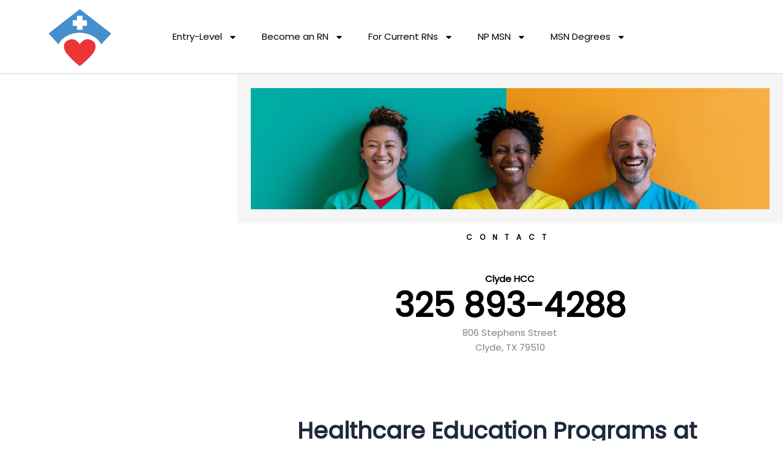

--- FILE ---
content_type: text/html; charset=UTF-8
request_url: https://www.nursegroups.com/school/clyde-hcc-clyde-tx-79510
body_size: 75822
content:
<!DOCTYPE html><html lang="en-US"><head><script data-no-optimize="1">var litespeed_docref=sessionStorage.getItem("litespeed_docref");litespeed_docref&&(Object.defineProperty(document,"referrer",{get:function(){return litespeed_docref}}),sessionStorage.removeItem("litespeed_docref"));</script> <meta charset="UTF-8"><meta name="viewport" content="width=device-width, initial-scale=1"><title>Clyde HCC &#8211; NurseGroups</title><link rel="preload" href="https://www.nursegroups.com/wp-content/astra-local-fonts/inter/UcC73FwrK3iLTeHuS_nVMrMxCp50SjIa1ZL7.woff2" as="font" type="font/woff2" crossorigin><link rel="preload" href="https://www.nursegroups.com/wp-content/astra-local-fonts/poppins/pxiEyp8kv8JHgFVrJJfecg.woff2" as="font" type="font/woff2" crossorigin><meta name='robots' content='max-image-preview:large' /> <style> h1{font-family:'Roboto Condensed',sans-serif;font-weight:bold !important}</style><link rel='dns-prefetch' href='//stats.wp.com' /><link rel='dns-prefetch' href='//esyoh.com' /><link rel='preconnect' href='//i0.wp.com' /><link rel='preconnect' href='//c0.wp.com' /><style id='wp-img-auto-sizes-contain-inline-css'>img:is([sizes=auto i],[sizes^="auto," i]){contain-intrinsic-size:3000px 1500px}</style><style>.soloItem,[data-elementor-type="footer"]{content-visibility:auto;contain-intrinsic-size:1px 1000px;}</style><link rel='stylesheet' id='pt-cv-public-style-css' href='https://www.nursegroups.com/wp-content/plugins/content-views-query-and-display-post-page/public/assets/css/cv.css' media='all' /><link rel='stylesheet' id='pt-cv-public-pro-style-css' href='https://www.nursegroups.com/wp-content/plugins/pt-content-views-pro/public/assets/css/cvpro.min.css' media='all' /><link rel='stylesheet' id='astra-theme-css-css' href='https://www.nursegroups.com/wp-content/themes/astra/assets/css/minified/style.min.css' media='all' /><style id='astra-theme-css-inline-css'>.ast-no-sidebar .entry-content .alignfull{margin-left:calc(-50vw + 50%);margin-right:calc(-50vw + 50%);max-width:100vw;width:100vw}.ast-no-sidebar .entry-content .alignwide{margin-left:calc(-41vw + 50%);margin-right:calc(-41vw + 50%);max-width:unset;width:unset}.ast-no-sidebar .entry-content .alignfull .alignfull,.ast-no-sidebar .entry-content .alignfull .alignwide,.ast-no-sidebar .entry-content .alignwide .alignfull,.ast-no-sidebar .entry-content .alignwide .alignwide,.ast-no-sidebar .entry-content .wp-block-column .alignfull,.ast-no-sidebar .entry-content .wp-block-column .alignwide{width:100%;margin-left:auto;margin-right:auto}.wp-block-gallery,.blocks-gallery-grid{margin:0}.wp-block-separator{max-width:100px}.wp-block-separator.is-style-wide,.wp-block-separator.is-style-dots{max-width:none}.entry-content .has-2-columns .wp-block-column:first-child{padding-right:10px}.entry-content .has-2-columns .wp-block-column:last-child{padding-left:10px}@media (max-width:782px){.entry-content .wp-block-columns .wp-block-column{flex-basis:100%}.entry-content .has-2-columns .wp-block-column:first-child{padding-right:0}.entry-content .has-2-columns .wp-block-column:last-child{padding-left:0}}body .entry-content .wp-block-latest-posts{margin-left:0}body .entry-content .wp-block-latest-posts li{list-style:none}.ast-no-sidebar .ast-container .entry-content .wp-block-latest-posts{margin-left:0}.ast-header-break-point .entry-content .alignwide{margin-left:auto;margin-right:auto}.entry-content .blocks-gallery-item img{margin-bottom:auto}.wp-block-pullquote{border-top:4px solid #555d66;border-bottom:4px solid #555d66;color:#40464d}:root{--ast-post-nav-space:0;--ast-container-default-xlg-padding:6.67em;--ast-container-default-lg-padding:5.67em;--ast-container-default-slg-padding:4.34em;--ast-container-default-md-padding:3.34em;--ast-container-default-sm-padding:6.67em;--ast-container-default-xs-padding:2.4em;--ast-container-default-xxs-padding:1.4em;--ast-code-block-background:#EEEEEE;--ast-comment-inputs-background:#FAFAFA;--ast-normal-container-width:1200px;--ast-narrow-container-width:750px;--ast-blog-title-font-weight:normal;--ast-blog-meta-weight:inherit;--ast-global-color-primary:var(--ast-global-color-5);--ast-global-color-secondary:var(--ast-global-color-4);--ast-global-color-alternate-background:var(--ast-global-color-7);--ast-global-color-subtle-background:var(--ast-global-color-6);--ast-bg-style-guide:var(--ast-global-color-secondary,--ast-global-color-5);--ast-shadow-style-guide:0px 0px 4px 0 #00000057;--ast-global-dark-bg-style:#fff;--ast-global-dark-lfs:#fbfbfb;--ast-widget-bg-color:#fafafa;--ast-wc-container-head-bg-color:#fbfbfb;--ast-title-layout-bg:#eeeeee;--ast-search-border-color:#e7e7e7;--ast-lifter-hover-bg:#e6e6e6;--ast-gallery-block-color:#000;--srfm-color-input-label:var(--ast-global-color-2)}html{font-size:93.75%}a,.page-title{color:var(--ast-global-color-0)}a:hover,a:focus{color:var(--ast-global-color-1)}body,button,input,select,textarea,.ast-button,.ast-custom-button{font-family:'Inter',sans-serif;font-weight:400;font-size:15px;font-size:1rem;line-height:var(--ast-body-line-height,1.65em)}blockquote{color:#000000}h1,h2,h3,h4,h5,h6,.entry-content:where(h1,h2,h3,h4,h5,h6),.site-title,.site-title a{font-family:'Poppins',sans-serif;font-weight:400;line-height:1.125em;letter-spacing:-0.9px}.ast-site-identity .site-title a{color:var(--ast-global-color-2)}.site-title{font-size:35px;font-size:2.3333333333333rem;display:none}header .custom-logo-link img{max-width:80px;width:80px}.astra-logo-svg{width:80px}.site-header .site-description{font-size:15px;font-size:1rem;display:none}.entry-title{font-size:26px;font-size:1.7333333333333rem}.archive .ast-article-post .ast-article-inner,.blog .ast-article-post .ast-article-inner,.archive .ast-article-post .ast-article-inner:hover,.blog .ast-article-post .ast-article-inner:hover{overflow:hidden}h1,.entry-content:where(h1){font-size:40px;font-size:2.6666666666667rem;font-family:'Poppins',sans-serif;line-height:1.4em}h2,.entry-content:where(h2){font-size:32px;font-size:2.1333333333333rem;font-family:'Poppins',sans-serif;line-height:1.3em}h3,.entry-content:where(h3){font-size:26px;font-size:1.7333333333333rem;font-family:'Poppins',sans-serif;line-height:1.3em}h4,.entry-content:where(h4){font-size:24px;font-size:1.6rem;line-height:1.2em;font-family:'Poppins',sans-serif}h5,.entry-content:where(h5){font-size:20px;font-size:1.3333333333333rem;line-height:1.2em;font-family:'Poppins',sans-serif}h6,.entry-content:where(h6){font-size:16px;font-size:1.0666666666667rem;line-height:1.25em;font-weight:400;font-family:'Poppins',sans-serif}::selection{background-color:var(--ast-global-color-0);color:#ffffff}body,h1,h2,h3,h4,h5,h6,.entry-title a,.entry-content:where(h1,h2,h3,h4,h5,h6){color:#000000}.tagcloud a:hover,.tagcloud a:focus,.tagcloud a.current-item{color:#ffffff;border-color:var(--ast-global-color-0);background-color:var(--ast-global-color-0)}input:focus,input[type="text"]:focus,input[type="email"]:focus,input[type="url"]:focus,input[type="password"]:focus,input[type="reset"]:focus,input[type="search"]:focus,textarea:focus{border-color:var(--ast-global-color-0)}input[type="radio"]:checked,input[type=reset],input[type="checkbox"]:checked,input[type="checkbox"]:hover:checked,input[type="checkbox"]:focus:checked,input[type=range]::-webkit-slider-thumb{border-color:var(--ast-global-color-0);background-color:var(--ast-global-color-0);box-shadow:none}.site-footer a:hover + .post-count,.site-footer a:focus + .post-count{background:var(--ast-global-color-0);border-color:var(--ast-global-color-0)}.single .nav-links .nav-previous,.single .nav-links .nav-next{color:var(--ast-global-color-0)}.entry-meta,.entry-meta *{line-height:1.45;color:var(--ast-global-color-0)}.entry-meta a:not(.ast-button):hover,.entry-meta a:not(.ast-button):hover *,.entry-meta a:not(.ast-button):focus,.entry-meta a:not(.ast-button):focus *,.page-links > .page-link,.page-links .page-link:hover,.post-navigation a:hover{color:var(--ast-global-color-1)}#cat option,.secondary .calendar_wrap thead a,.secondary .calendar_wrap thead a:visited{color:var(--ast-global-color-0)}.secondary .calendar_wrap #today,.ast-progress-val span{background:var(--ast-global-color-0)}.secondary a:hover + .post-count,.secondary a:focus + .post-count{background:var(--ast-global-color-0);border-color:var(--ast-global-color-0)}.calendar_wrap #today > a{color:#ffffff}.page-links .page-link,.single .post-navigation a{color:var(--ast-global-color-0)}.ast-search-menu-icon .search-form button.search-submit{padding:0 4px}.ast-search-menu-icon form.search-form{padding-right:0}.ast-header-search .ast-search-menu-icon.ast-dropdown-active .search-form,.ast-header-search .ast-search-menu-icon.ast-dropdown-active .search-field:focus{transition:all 0.2s}.search-form input.search-field:focus{outline:none}.widget-title,.widget .wp-block-heading{font-size:21px;font-size:1.4rem;color:#000000}.ast-search-menu-icon.slide-search a:focus-visible:focus-visible,.astra-search-icon:focus-visible,#close:focus-visible,a:focus-visible,.ast-menu-toggle:focus-visible,.site .skip-link:focus-visible,.wp-block-loginout input:focus-visible,.wp-block-search.wp-block-search__button-inside .wp-block-search__inside-wrapper,.ast-header-navigation-arrow:focus-visible,.ast-orders-table__row .ast-orders-table__cell:focus-visible,a#ast-apply-coupon:focus-visible,#ast-apply-coupon:focus-visible,#close:focus-visible,.button.search-submit:focus-visible,#search_submit:focus,.normal-search:focus-visible,.ast-header-account-wrap:focus-visible,.astra-cart-drawer-close:focus,.ast-single-variation:focus,.ast-button:focus,.ast-builder-button-wrap:has(.ast-custom-button-link:focus),.ast-builder-button-wrap .ast-custom-button-link:focus{outline-style:dotted;outline-color:inherit;outline-width:thin}input:focus,input[type="text"]:focus,input[type="email"]:focus,input[type="url"]:focus,input[type="password"]:focus,input[type="reset"]:focus,input[type="search"]:focus,input[type="number"]:focus,textarea:focus,.wp-block-search__input:focus,[data-section="section-header-mobile-trigger"] .ast-button-wrap .ast-mobile-menu-trigger-minimal:focus,.ast-mobile-popup-drawer.active .menu-toggle-close:focus,#ast-scroll-top:focus,#coupon_code:focus,#ast-coupon-code:focus{border-style:dotted;border-color:inherit;border-width:thin}input{outline:none}.main-header-menu .menu-link,.ast-header-custom-item a{color:#000000}.main-header-menu .menu-item:hover > .menu-link,.main-header-menu .menu-item:hover > .ast-menu-toggle,.main-header-menu .ast-masthead-custom-menu-items a:hover,.main-header-menu .menu-item.focus > .menu-link,.main-header-menu .menu-item.focus > .ast-menu-toggle,.main-header-menu .current-menu-item > .menu-link,.main-header-menu .current-menu-ancestor > .menu-link,.main-header-menu .current-menu-item > .ast-menu-toggle,.main-header-menu .current-menu-ancestor > .ast-menu-toggle{color:var(--ast-global-color-0)}.header-main-layout-3 .ast-main-header-bar-alignment{margin-right:auto}.header-main-layout-2 .site-header-section-left .ast-site-identity{text-align:left}.ast-logo-title-inline .site-logo-img{padding-right:1em}.site-logo-img img{transition:all 0.2s linear}body .ast-oembed-container *{position:absolute;top:0;width:100%;height:100%;left:0}body .wp-block-embed-pocket-casts .ast-oembed-container *{position:unset}.ast-header-break-point .ast-mobile-menu-buttons-minimal.menu-toggle{background:transparent;color:var(--ast-global-color-0)}.ast-header-break-point .ast-mobile-menu-buttons-outline.menu-toggle{background:transparent;border:1px solid var(--ast-global-color-0);color:var(--ast-global-color-0)}.ast-header-break-point .ast-mobile-menu-buttons-fill.menu-toggle{background:var(--ast-global-color-0)}.ast-single-post-featured-section + article{margin-top:2em}.site-content .ast-single-post-featured-section img{width:100%;overflow:hidden;object-fit:cover}.site > .ast-single-related-posts-container{margin-top:0}@media (min-width:922px){.ast-desktop .ast-container--narrow{max-width:var(--ast-narrow-container-width);margin:0 auto}}.ast-page-builder-template .hentry{margin:0}.ast-page-builder-template .site-content > .ast-container{max-width:100%;padding:0}.ast-page-builder-template .site .site-content #primary{padding:0;margin:0}.ast-page-builder-template .no-results{text-align:center;margin:4em auto}.ast-page-builder-template .ast-pagination{padding:2em}.ast-page-builder-template .entry-header.ast-no-title.ast-no-thumbnail{margin-top:0}.ast-page-builder-template .entry-header.ast-header-without-markup{margin-top:0;margin-bottom:0}.ast-page-builder-template .entry-header.ast-no-title.ast-no-meta{margin-bottom:0}.ast-page-builder-template.single .post-navigation{padding-bottom:2em}.ast-page-builder-template.single-post .site-content > .ast-container{max-width:100%}.ast-page-builder-template .entry-header{margin-top:4em;margin-left:auto;margin-right:auto;padding-left:20px;padding-right:20px}.single.ast-page-builder-template .entry-header{padding-left:20px;padding-right:20px}.ast-page-builder-template .ast-archive-description{margin:4em auto 0;padding-left:20px;padding-right:20px}.ast-page-builder-template.ast-no-sidebar .entry-content .alignwide{margin-left:0;margin-right:0}.footer-adv .footer-adv-overlay{border-top-style:solid;border-top-color:#7a7a7a}.footer-adv-overlay{background-color:#001b38;}@media(max-width:420px){.single .nav-links .nav-previous,.single .nav-links .nav-next{width:100%;text-align:center}}.wp-block-buttons.aligncenter{justify-content:center}@media (max-width:921px){.ast-theme-transparent-header #primary,.ast-theme-transparent-header #secondary{padding:0}}.ast-plain-container.ast-no-sidebar #primary{margin-top:0;margin-bottom:0}@media (min-width:1200px){.wp-block-group .has-background{padding:20px}}@media (min-width:1200px){.ast-no-sidebar.ast-separate-container .entry-content .wp-block-group.alignwide,.ast-no-sidebar.ast-separate-container .entry-content .wp-block-cover.alignwide{margin-left:-20px;margin-right:-20px;padding-left:20px;padding-right:20px}.ast-no-sidebar.ast-separate-container .entry-content .wp-block-cover.alignfull,.ast-no-sidebar.ast-separate-container .entry-content .wp-block-group.alignfull{margin-left:-6.67em;margin-right:-6.67em;padding-left:6.67em;padding-right:6.67em}}@media (min-width:1200px){.wp-block-cover-image.alignwide .wp-block-cover__inner-container,.wp-block-cover.alignwide .wp-block-cover__inner-container,.wp-block-cover-image.alignfull .wp-block-cover__inner-container,.wp-block-cover.alignfull .wp-block-cover__inner-container{width:100%}}.wp-block-columns{margin-bottom:unset}.wp-block-image.size-full{margin:2rem 0}.wp-block-separator.has-background{padding:0}.wp-block-gallery{margin-bottom:1.6em}.wp-block-group{padding-top:4em;padding-bottom:4em}.wp-block-group__inner-container .wp-block-columns:last-child,.wp-block-group__inner-container:last-child,.wp-block-table table{margin-bottom:0}.blocks-gallery-grid{width:100%}.wp-block-navigation-link__content{padding:5px 0}.wp-block-group .wp-block-group .has-text-align-center,.wp-block-group .wp-block-column .has-text-align-center{max-width:100%}.has-text-align-center{margin:0 auto}@media (min-width:1200px){.wp-block-cover__inner-container,.alignwide .wp-block-group__inner-container,.alignfull .wp-block-group__inner-container{max-width:1200px;margin:0 auto}.wp-block-group.alignnone,.wp-block-group.aligncenter,.wp-block-group.alignleft,.wp-block-group.alignright,.wp-block-group.alignwide,.wp-block-columns.alignwide{margin:2rem 0 1rem 0}}@media (max-width:1200px){.wp-block-group{padding:3em}.wp-block-group .wp-block-group{padding:1.5em}.wp-block-columns,.wp-block-column{margin:1rem 0}}@media (min-width:921px){.wp-block-columns .wp-block-group{padding:2em}}@media (max-width:544px){.wp-block-cover-image .wp-block-cover__inner-container,.wp-block-cover .wp-block-cover__inner-container{width:unset}.wp-block-cover,.wp-block-cover-image{padding:2em 0}.wp-block-group,.wp-block-cover{padding:2em}.wp-block-media-text__media img,.wp-block-media-text__media video{width:unset;max-width:100%}.wp-block-media-text.has-background .wp-block-media-text__content{padding:1em}.wp-block-media-text .wp-block-media-text__content{padding:3em 2em}}.wp-block-image.aligncenter{margin-left:auto;margin-right:auto}.wp-block-table.aligncenter{margin-left:auto;margin-right:auto}.wp-block-buttons .wp-block-button.is-style-outline .wp-block-button__link.wp-element-button,.ast-outline-button,.wp-block-uagb-buttons-child .uagb-buttons-repeater.ast-outline-button{border-top-width:2px;border-right-width:2px;border-bottom-width:2px;border-left-width:2px;font-family:inherit;font-weight:inherit;line-height:1em}.wp-block-button .wp-block-button__link.wp-element-button.is-style-outline:not(.has-background),.wp-block-button.is-style-outline>.wp-block-button__link.wp-element-button:not(.has-background),.ast-outline-button{background-color:transparent}.entry-content[data-ast-blocks-layout] > figure{margin-bottom:1em}.elementor-widget-container .elementor-loop-container .e-loop-item[data-elementor-type="loop-item"]{width:100%}@media (max-width:921px){.ast-left-sidebar #content > .ast-container{display:flex;flex-direction:column-reverse;width:100%}.ast-separate-container .ast-article-post,.ast-separate-container .ast-article-single{padding:1.5em 2.14em}.ast-author-box img.avatar{margin:20px 0 0 0}}@media (min-width:922px){.ast-separate-container.ast-right-sidebar #primary,.ast-separate-container.ast-left-sidebar #primary{border:0}.search-no-results.ast-separate-container #primary{margin-bottom:4em}}.elementor-widget-button .elementor-button{border-style:solid;text-decoration:none;border-top-width:0;border-right-width:0;border-left-width:0;border-bottom-width:0}body .elementor-button.elementor-size-sm,body .elementor-button.elementor-size-xs,body .elementor-button.elementor-size-md,body .elementor-button.elementor-size-lg,body .elementor-button.elementor-size-xl,body .elementor-button{padding-top:10px;padding-right:40px;padding-bottom:10px;padding-left:40px}.wp-block-button .wp-block-button__link{color:#ffffff}.elementor-widget-button .elementor-button{line-height:1em}.wp-block-button .wp-block-button__link:hover,.wp-block-button .wp-block-button__link:focus{color:#ffffff;background-color:var(--ast-global-color-1);border-color:var(--ast-global-color-1)}.elementor-widget-heading h1.elementor-heading-title{line-height:1.4em}.elementor-widget-heading h2.elementor-heading-title{line-height:1.3em}.elementor-widget-heading h3.elementor-heading-title{line-height:1.3em}.elementor-widget-heading h4.elementor-heading-title{line-height:1.2em}.elementor-widget-heading h5.elementor-heading-title{line-height:1.2em}.elementor-widget-heading h6.elementor-heading-title{line-height:1.25em}.wp-block-button .wp-block-button__link{border-top-width:0;border-right-width:0;border-left-width:0;border-bottom-width:0;border-color:var(--ast-global-color-0);background-color:var(--ast-global-color-0);color:#ffffff;font-family:inherit;font-weight:inherit;line-height:1em;padding-top:10px;padding-right:40px;padding-bottom:10px;padding-left:40px}.menu-toggle,button,.ast-button,.ast-custom-button,.button,input#submit,input[type="button"],input[type="submit"],input[type="reset"]{border-style:solid;border-top-width:0;border-right-width:0;border-left-width:0;border-bottom-width:0;color:#ffffff;border-color:var(--ast-global-color-0);background-color:var(--ast-global-color-0);padding-top:10px;padding-right:40px;padding-bottom:10px;padding-left:40px;font-family:inherit;font-weight:inherit;line-height:1em}button:focus,.menu-toggle:hover,button:hover,.ast-button:hover,.ast-custom-button:hover .button:hover,.ast-custom-button:hover,input[type=reset]:hover,input[type=reset]:focus,input#submit:hover,input#submit:focus,input[type="button"]:hover,input[type="button"]:focus,input[type="submit"]:hover,input[type="submit"]:focus{color:#ffffff;background-color:var(--ast-global-color-1);border-color:var(--ast-global-color-1)}@media (max-width:921px){.ast-mobile-header-stack .main-header-bar .ast-search-menu-icon{display:inline-block}.ast-header-break-point.ast-header-custom-item-outside .ast-mobile-header-stack .main-header-bar .ast-search-icon{margin:0}.ast-comment-avatar-wrap img{max-width:2.5em}.ast-comment-meta{padding:0 1.8888em 1.3333em}.ast-separate-container .ast-comment-list li.depth-1{padding:1.5em 2.14em}.ast-separate-container .comment-respond{padding:2em 2.14em}}@media (min-width:544px){.ast-container{max-width:100%}}@media (max-width:544px){.ast-separate-container .ast-article-post,.ast-separate-container .ast-article-single,.ast-separate-container .comments-title,.ast-separate-container .ast-archive-description{padding:1.5em 1em}.ast-separate-container #content .ast-container{padding-left:0.54em;padding-right:0.54em}.ast-separate-container .ast-comment-list .bypostauthor{padding:.5em}.ast-search-menu-icon.ast-dropdown-active .search-field{width:170px}.site-branding img,.site-header .site-logo-img .custom-logo-link img{max-width:100%}}#ast-mobile-header .ast-site-header-cart-li a{pointer-events:none}.ast-no-sidebar.ast-separate-container .entry-content .alignfull{margin-left:-6.67em;margin-right:-6.67em;width:auto}@media (max-width:1200px){.ast-no-sidebar.ast-separate-container .entry-content .alignfull{margin-left:-2.4em;margin-right:-2.4em}}@media (max-width:768px){.ast-no-sidebar.ast-separate-container .entry-content .alignfull{margin-left:-2.14em;margin-right:-2.14em}}@media (max-width:544px){.ast-no-sidebar.ast-separate-container .entry-content .alignfull{margin-left:-1em;margin-right:-1em}}.ast-no-sidebar.ast-separate-container .entry-content .alignwide{margin-left:-20px;margin-right:-20px}.ast-no-sidebar.ast-separate-container .entry-content .wp-block-column .alignfull,.ast-no-sidebar.ast-separate-container .entry-content .wp-block-column .alignwide{margin-left:auto;margin-right:auto;width:100%}@media (max-width:921px){.site-title{display:none}.site-header .site-description{display:none}h1,.entry-content:where(h1){font-size:30px}h2,.entry-content:where(h2){font-size:25px}h3,.entry-content:where(h3){font-size:20px}}@media (max-width:544px){.site-title{display:none}.site-header .site-description{display:none}h1,.entry-content:where(h1){font-size:30px}h2,.entry-content:where(h2){font-size:25px}h3,.entry-content:where(h3){font-size:20px}header .custom-logo-link img,.ast-header-break-point .site-branding img,.ast-header-break-point .custom-logo-link img{max-width:60px;width:60px}.astra-logo-svg{width:60px}.ast-header-break-point .site-logo-img .custom-mobile-logo-link img{max-width:60px}}@media (max-width:921px){html{font-size:85.5%}}@media (max-width:544px){html{font-size:85.5%}}@media (min-width:922px){.ast-container{max-width:1240px}}@font-face{font-family:"Astra";src:url(https://www.nursegroups.com/wp-content/themes/astra/assets/fonts/astra.woff) format("woff"),url(https://www.nursegroups.com/wp-content/themes/astra/assets/fonts/astra.ttf) format("truetype"),url(https://www.nursegroups.com/wp-content/themes/astra/assets/fonts/astra.svg#astra) format("svg");font-weight:normal;font-style:normal;font-display:fallback}@media (max-width:921px){.main-header-bar .main-header-bar-navigation{display:none}}@media (min-width:922px){.single-post .site-content > .ast-container{max-width:1100px}}.ast-desktop .main-header-menu.submenu-with-border .sub-menu,.ast-desktop .main-header-menu.submenu-with-border .astra-full-megamenu-wrapper{border-color:var(--ast-global-color-0)}.ast-desktop .main-header-menu.submenu-with-border .sub-menu{border-top-width:2px;border-style:solid}.ast-desktop .main-header-menu.submenu-with-border .sub-menu .sub-menu{top:-2px}.ast-desktop .main-header-menu.submenu-with-border .sub-menu .menu-link,.ast-desktop .main-header-menu.submenu-with-border .children .menu-link{border-bottom-width:0px;border-style:solid;border-color:#eaeaea}@media (min-width:922px){.main-header-menu .sub-menu .menu-item.ast-left-align-sub-menu:hover > .sub-menu,.main-header-menu .sub-menu .menu-item.ast-left-align-sub-menu.focus > .sub-menu{margin-left:-0px}}.ast-small-footer{border-top-style:solid;border-top-width:1px;border-top-color:#7a7a7a}.ast-small-footer-wrap{text-align:center}.ast-header-break-point.ast-header-custom-item-inside .main-header-bar .main-header-bar-navigation .ast-search-icon{display:none}.ast-header-break-point.ast-header-custom-item-inside .main-header-bar .ast-search-menu-icon .search-form{padding:0;display:block;overflow:hidden}.ast-header-break-point .ast-header-custom-item .widget:last-child{margin-bottom:1em}.ast-header-custom-item .widget{margin:0.5em;display:inline-block;vertical-align:middle}.ast-header-custom-item .widget p{margin-bottom:0}.ast-header-custom-item .widget li{width:auto}.ast-header-custom-item-inside .button-custom-menu-item .menu-link{display:none}.ast-header-custom-item-inside.ast-header-break-point .button-custom-menu-item .ast-custom-button-link{display:none}.ast-header-custom-item-inside.ast-header-break-point .button-custom-menu-item .menu-link{display:block}.ast-header-break-point.ast-header-custom-item-outside .main-header-bar .ast-search-icon{margin-right:1em}.ast-header-break-point.ast-header-custom-item-inside .main-header-bar .ast-search-menu-icon .search-field,.ast-header-break-point.ast-header-custom-item-inside .main-header-bar .ast-search-menu-icon.ast-inline-search .search-field{width:100%;padding-right:5.5em}.ast-header-break-point.ast-header-custom-item-inside .main-header-bar .ast-search-menu-icon .search-submit{display:block;position:absolute;height:100%;top:0;right:0;padding:0 1em;border-radius:0}.ast-header-break-point .ast-header-custom-item .ast-masthead-custom-menu-items{padding-left:20px;padding-right:20px;margin-bottom:1em;margin-top:1em}.ast-header-custom-item-inside.ast-header-break-point .button-custom-menu-item{padding-left:0;padding-right:0;margin-top:0;margin-bottom:0}.astra-icon-down_arrow::after{content:"\e900";font-family:Astra}.astra-icon-close::after{content:"\e5cd";font-family:Astra}.astra-icon-drag_handle::after{content:"\e25d";font-family:Astra}.astra-icon-format_align_justify::after{content:"\e235";font-family:Astra}.astra-icon-menu::after{content:"\e5d2";font-family:Astra}.astra-icon-reorder::after{content:"\e8fe";font-family:Astra}.astra-icon-search::after{content:"\e8b6";font-family:Astra}.astra-icon-zoom_in::after{content:"\e56b";font-family:Astra}.astra-icon-check-circle::after{content:"\e901";font-family:Astra}.astra-icon-shopping-cart::after{content:"\f07a";font-family:Astra}.astra-icon-shopping-bag::after{content:"\f290";font-family:Astra}.astra-icon-shopping-basket::after{content:"\f291";font-family:Astra}.astra-icon-circle-o::after{content:"\e903";font-family:Astra}.astra-icon-certificate::after{content:"\e902";font-family:Astra}blockquote{padding:1.2em}:root .has-ast-global-color-0-color{color:var(--ast-global-color-0)}:root .has-ast-global-color-0-background-color{background-color:var(--ast-global-color-0)}:root .wp-block-button .has-ast-global-color-0-color{color:var(--ast-global-color-0)}:root .wp-block-button .has-ast-global-color-0-background-color{background-color:var(--ast-global-color-0)}:root .has-ast-global-color-1-color{color:var(--ast-global-color-1)}:root .has-ast-global-color-1-background-color{background-color:var(--ast-global-color-1)}:root .wp-block-button .has-ast-global-color-1-color{color:var(--ast-global-color-1)}:root .wp-block-button .has-ast-global-color-1-background-color{background-color:var(--ast-global-color-1)}:root .has-ast-global-color-2-color{color:var(--ast-global-color-2)}:root .has-ast-global-color-2-background-color{background-color:var(--ast-global-color-2)}:root .wp-block-button .has-ast-global-color-2-color{color:var(--ast-global-color-2)}:root .wp-block-button .has-ast-global-color-2-background-color{background-color:var(--ast-global-color-2)}:root .has-ast-global-color-3-color{color:var(--ast-global-color-3)}:root .has-ast-global-color-3-background-color{background-color:var(--ast-global-color-3)}:root .wp-block-button .has-ast-global-color-3-color{color:var(--ast-global-color-3)}:root .wp-block-button .has-ast-global-color-3-background-color{background-color:var(--ast-global-color-3)}:root .has-ast-global-color-4-color{color:var(--ast-global-color-4)}:root .has-ast-global-color-4-background-color{background-color:var(--ast-global-color-4)}:root .wp-block-button .has-ast-global-color-4-color{color:var(--ast-global-color-4)}:root .wp-block-button .has-ast-global-color-4-background-color{background-color:var(--ast-global-color-4)}:root .has-ast-global-color-5-color{color:var(--ast-global-color-5)}:root .has-ast-global-color-5-background-color{background-color:var(--ast-global-color-5)}:root .wp-block-button .has-ast-global-color-5-color{color:var(--ast-global-color-5)}:root .wp-block-button .has-ast-global-color-5-background-color{background-color:var(--ast-global-color-5)}:root .has-ast-global-color-6-color{color:var(--ast-global-color-6)}:root .has-ast-global-color-6-background-color{background-color:var(--ast-global-color-6)}:root .wp-block-button .has-ast-global-color-6-color{color:var(--ast-global-color-6)}:root .wp-block-button .has-ast-global-color-6-background-color{background-color:var(--ast-global-color-6)}:root .has-ast-global-color-7-color{color:var(--ast-global-color-7)}:root .has-ast-global-color-7-background-color{background-color:var(--ast-global-color-7)}:root .wp-block-button .has-ast-global-color-7-color{color:var(--ast-global-color-7)}:root .wp-block-button .has-ast-global-color-7-background-color{background-color:var(--ast-global-color-7)}:root .has-ast-global-color-8-color{color:var(--ast-global-color-8)}:root .has-ast-global-color-8-background-color{background-color:var(--ast-global-color-8)}:root .wp-block-button .has-ast-global-color-8-color{color:var(--ast-global-color-8)}:root .wp-block-button .has-ast-global-color-8-background-color{background-color:var(--ast-global-color-8)}:root{--ast-global-color-0:#0170B9;--ast-global-color-1:#3a3a3a;--ast-global-color-2:#3a3a3a;--ast-global-color-3:#4B4F58;--ast-global-color-4:#F5F5F5;--ast-global-color-5:#FFFFFF;--ast-global-color-6:#E5E5E5;--ast-global-color-7:#424242;--ast-global-color-8:#000000}:root{--ast-border-color:#dddddd}.ast-single-entry-banner{-js-display:flex;display:flex;flex-direction:column;justify-content:center;text-align:center;position:relative;background:var(--ast-title-layout-bg)}.ast-single-entry-banner[data-banner-layout="layout-1"]{max-width:1200px;background:inherit;padding:20px 0}.ast-single-entry-banner[data-banner-width-type="custom"]{margin:0 auto;width:100%}.ast-single-entry-banner + .site-content .entry-header{margin-bottom:0}.site .ast-author-avatar{--ast-author-avatar-size:}a.ast-underline-text{text-decoration:underline}.ast-container > .ast-terms-link{position:relative;display:block}a.ast-button.ast-badge-tax{padding:4px 8px;border-radius:3px;font-size:inherit}header.entry-header:not(.related-entry-header){text-align:left}header.entry-header:not(.related-entry-header) > *:not(:last-child){margin-bottom:10px}@media (max-width:921px){header.entry-header:not(.related-entry-header){text-align:left}}@media (max-width:544px){header.entry-header:not(.related-entry-header){text-align:left}}.ast-archive-entry-banner{-js-display:flex;display:flex;flex-direction:column;justify-content:center;text-align:center;position:relative;background:var(--ast-title-layout-bg)}.ast-archive-entry-banner[data-banner-width-type="custom"]{margin:0 auto;width:100%}.ast-archive-entry-banner[data-banner-layout="layout-1"]{background:inherit;padding:20px 0;text-align:left}body.archive .ast-archive-description{max-width:1200px;width:100%;text-align:left;padding-top:3em;padding-right:3em;padding-bottom:3em;padding-left:3em}body.archive .ast-archive-description .ast-archive-title,body.archive .ast-archive-description .ast-archive-title *{font-size:40px;font-size:2.6666666666667rem}body.archive .ast-archive-description > *:not(:last-child){margin-bottom:10px}@media (max-width:921px){body.archive .ast-archive-description{text-align:left}}@media (max-width:544px){body.archive .ast-archive-description{text-align:left}}.ast-breadcrumbs .trail-browse,.ast-breadcrumbs .trail-items,.ast-breadcrumbs .trail-items li{display:inline-block;margin:0;padding:0;border:none;background:inherit;text-indent:0;text-decoration:none}.ast-breadcrumbs .trail-browse{font-size:inherit;font-style:inherit;font-weight:inherit;color:inherit}.ast-breadcrumbs .trail-items{list-style:none}.trail-items li::after{padding:0 0.3em;content:"\00bb"}.trail-items li:last-of-type::after{display:none}.trail-items li::after{content:"\00bb"}.ast-breadcrumbs-wrapper{text-align:left}.ast-default-menu-enable.ast-main-header-nav-open.ast-header-break-point .main-header-bar.ast-header-breadcrumb,.ast-main-header-nav-open .main-header-bar.ast-header-breadcrumb{padding-top:1em;padding-bottom:1em}.ast-header-break-point .main-header-bar.ast-header-breadcrumb{border-bottom-width:1px;border-bottom-color:#eaeaea;border-bottom-style:solid}.ast-breadcrumbs-wrapper{line-height:1.4}.ast-breadcrumbs-wrapper .rank-math-breadcrumb p{margin-bottom:0px}.ast-breadcrumbs-wrapper{display:block;width:100%}h1,h2,h3,h4,h5,h6,.entry-content:where(h1,h2,h3,h4,h5,h6){color:#000000}.elementor-posts-container [CLASS*="ast-width-"]{width:100%}.elementor-template-full-width .ast-container{display:block}.elementor-screen-only,.screen-reader-text,.screen-reader-text span,.ui-helper-hidden-accessible{top:0 !important}@media (max-width:544px){.elementor-element .elementor-wc-products .woocommerce[class*="columns-"] ul.products li.product{width:auto;margin:0}.elementor-element .woocommerce .woocommerce-result-count{float:none}}.ast-header-break-point .main-header-bar{border-bottom-width:1px}@media (min-width:922px){.main-header-bar{border-bottom-width:1px}}.main-header-menu .menu-item,#astra-footer-menu .menu-item,.main-header-bar .ast-masthead-custom-menu-items{-js-display:flex;display:flex;-webkit-box-pack:center;-webkit-justify-content:center;-moz-box-pack:center;-ms-flex-pack:center;justify-content:center;-webkit-box-orient:vertical;-webkit-box-direction:normal;-webkit-flex-direction:column;-moz-box-orient:vertical;-moz-box-direction:normal;-ms-flex-direction:column;flex-direction:column}.main-header-menu > .menu-item > .menu-link,#astra-footer-menu > .menu-item > .menu-link{height:100%;-webkit-box-align:center;-webkit-align-items:center;-moz-box-align:center;-ms-flex-align:center;align-items:center;-js-display:flex;display:flex}.ast-primary-menu-disabled .main-header-bar .ast-masthead-custom-menu-items{flex:unset}.main-header-menu .sub-menu .menu-item.menu-item-has-children > .menu-link:after{position:absolute;right:1em;top:50%;transform:translate(0,-50%) rotate(270deg)}.ast-header-break-point .main-header-bar .main-header-bar-navigation .page_item_has_children > .ast-menu-toggle::before,.ast-header-break-point .main-header-bar .main-header-bar-navigation .menu-item-has-children > .ast-menu-toggle::before,.ast-mobile-popup-drawer .main-header-bar-navigation .menu-item-has-children>.ast-menu-toggle::before,.ast-header-break-point .ast-mobile-header-wrap .main-header-bar-navigation .menu-item-has-children > .ast-menu-toggle::before{font-weight:bold;content:"\e900";font-family:Astra;text-decoration:inherit;display:inline-block}.ast-header-break-point .main-navigation ul.sub-menu .menu-item .menu-link:before{content:"\e900";font-family:Astra;font-size:.65em;text-decoration:inherit;display:inline-block;transform:translate(0,-2px) rotateZ(270deg);margin-right:5px}.widget_search .search-form:after{font-family:Astra;font-size:1.2em;font-weight:normal;content:"\e8b6";position:absolute;top:50%;right:15px;transform:translate(0,-50%)}.astra-search-icon::before{content:"\e8b6";font-family:Astra;font-style:normal;font-weight:normal;text-decoration:inherit;text-align:center;-webkit-font-smoothing:antialiased;-moz-osx-font-smoothing:grayscale;z-index:3}.main-header-bar .main-header-bar-navigation .page_item_has_children > a:after,.main-header-bar .main-header-bar-navigation .menu-item-has-children > a:after,.menu-item-has-children .ast-header-navigation-arrow:after{content:"\e900";display:inline-block;font-family:Astra;font-size:.6rem;font-weight:bold;text-rendering:auto;-webkit-font-smoothing:antialiased;-moz-osx-font-smoothing:grayscale;margin-left:10px;line-height:normal}.menu-item-has-children .sub-menu .ast-header-navigation-arrow:after{margin-left:0}.ast-mobile-popup-drawer .main-header-bar-navigation .ast-submenu-expanded>.ast-menu-toggle::before{transform:rotateX(180deg)}.ast-header-break-point .main-header-bar-navigation .menu-item-has-children > .menu-link:after{display:none}@media (min-width:922px){.ast-builder-menu .main-navigation > ul > li:last-child a{margin-right:0}}.ast-separate-container .ast-article-inner{background-color:transparent;background-image:none}.ast-separate-container .ast-article-post{background-color:#fffffe;background-image:none}@media (max-width:921px){.ast-separate-container .ast-article-post{background-color:var(--ast-global-color-5);background-image:none}}@media (max-width:544px){.ast-separate-container .ast-article-post{background-color:var(--ast-global-color-5);background-image:none}}.ast-separate-container .ast-article-single:not(.ast-related-post),.ast-separate-container .error-404,.ast-separate-container .no-results,.single.ast-separate-container .ast-author-meta,.ast-separate-container .related-posts-title-wrapper,.ast-separate-container .comments-count-wrapper,.ast-box-layout.ast-plain-container .site-content,.ast-padded-layout.ast-plain-container .site-content,.ast-separate-container .ast-archive-description,.ast-separate-container .comments-area .comment-respond,.ast-separate-container .comments-area .ast-comment-list li,.ast-separate-container .comments-area .comments-title{background-color:#fffffe;background-image:none}@media (max-width:921px){.ast-separate-container .ast-article-single:not(.ast-related-post),.ast-separate-container .error-404,.ast-separate-container .no-results,.single.ast-separate-container .ast-author-meta,.ast-separate-container .related-posts-title-wrapper,.ast-separate-container .comments-count-wrapper,.ast-box-layout.ast-plain-container .site-content,.ast-padded-layout.ast-plain-container .site-content,.ast-separate-container .ast-archive-description{background-color:var(--ast-global-color-5);background-image:none}}@media (max-width:544px){.ast-separate-container .ast-article-single:not(.ast-related-post),.ast-separate-container .error-404,.ast-separate-container .no-results,.single.ast-separate-container .ast-author-meta,.ast-separate-container .related-posts-title-wrapper,.ast-separate-container .comments-count-wrapper,.ast-box-layout.ast-plain-container .site-content,.ast-padded-layout.ast-plain-container .site-content,.ast-separate-container .ast-archive-description{background-color:var(--ast-global-color-5);background-image:none}}.ast-separate-container.ast-two-container #secondary .widget{background-color:#fffffe;background-image:none}@media (max-width:921px){.ast-separate-container.ast-two-container #secondary .widget{background-color:var(--ast-global-color-5);background-image:none}}@media (max-width:544px){.ast-separate-container.ast-two-container #secondary .widget{background-color:var(--ast-global-color-5);background-image:none}}:root{--e-global-color-astglobalcolor0:#0170B9;--e-global-color-astglobalcolor1:#3a3a3a;--e-global-color-astglobalcolor2:#3a3a3a;--e-global-color-astglobalcolor3:#4B4F58;--e-global-color-astglobalcolor4:#F5F5F5;--e-global-color-astglobalcolor5:#FFFFFF;--e-global-color-astglobalcolor6:#E5E5E5;--e-global-color-astglobalcolor7:#424242;--e-global-color-astglobalcolor8:#000000}</style><link rel='stylesheet' id='astra-google-fonts-css' href='https://www.nursegroups.com/wp-content/astra-local-fonts/astra-local-fonts.css' media='all' /><link rel='stylesheet' id='wp-block-library-css' href='https://www.nursegroups.com/wp-includes/css/dist/block-library/style.min.css' media='all' /><link rel='stylesheet' id='magic-login-login-block-css' href='https://www.nursegroups.com/wp-content/plugins/magic-login/dist/css/login-block-style.css' media='all' /><style id='global-styles-inline-css'>:root{--wp--preset--aspect-ratio--square:1;--wp--preset--aspect-ratio--4-3:4/3;--wp--preset--aspect-ratio--3-4:3/4;--wp--preset--aspect-ratio--3-2:3/2;--wp--preset--aspect-ratio--2-3:2/3;--wp--preset--aspect-ratio--16-9:16/9;--wp--preset--aspect-ratio--9-16:9/16;--wp--preset--color--black:#000000;--wp--preset--color--cyan-bluish-gray:#abb8c3;--wp--preset--color--white:#ffffff;--wp--preset--color--pale-pink:#f78da7;--wp--preset--color--vivid-red:#cf2e2e;--wp--preset--color--luminous-vivid-orange:#ff6900;--wp--preset--color--luminous-vivid-amber:#fcb900;--wp--preset--color--light-green-cyan:#7bdcb5;--wp--preset--color--vivid-green-cyan:#00d084;--wp--preset--color--pale-cyan-blue:#8ed1fc;--wp--preset--color--vivid-cyan-blue:#0693e3;--wp--preset--color--vivid-purple:#9b51e0;--wp--preset--color--ast-global-color-0:var(--ast-global-color-0);--wp--preset--color--ast-global-color-1:var(--ast-global-color-1);--wp--preset--color--ast-global-color-2:var(--ast-global-color-2);--wp--preset--color--ast-global-color-3:var(--ast-global-color-3);--wp--preset--color--ast-global-color-4:var(--ast-global-color-4);--wp--preset--color--ast-global-color-5:var(--ast-global-color-5);--wp--preset--color--ast-global-color-6:var(--ast-global-color-6);--wp--preset--color--ast-global-color-7:var(--ast-global-color-7);--wp--preset--color--ast-global-color-8:var(--ast-global-color-8);--wp--preset--gradient--vivid-cyan-blue-to-vivid-purple:linear-gradient(135deg,rgb(6,147,227) 0%,rgb(155,81,224) 100%);--wp--preset--gradient--light-green-cyan-to-vivid-green-cyan:linear-gradient(135deg,rgb(122,220,180) 0%,rgb(0,208,130) 100%);--wp--preset--gradient--luminous-vivid-amber-to-luminous-vivid-orange:linear-gradient(135deg,rgb(252,185,0) 0%,rgb(255,105,0) 100%);--wp--preset--gradient--luminous-vivid-orange-to-vivid-red:linear-gradient(135deg,rgb(255,105,0) 0%,rgb(207,46,46) 100%);--wp--preset--gradient--very-light-gray-to-cyan-bluish-gray:linear-gradient(135deg,rgb(238,238,238) 0%,rgb(169,184,195) 100%);--wp--preset--gradient--cool-to-warm-spectrum:linear-gradient(135deg,rgb(74,234,220) 0%,rgb(151,120,209) 20%,rgb(207,42,186) 40%,rgb(238,44,130) 60%,rgb(251,105,98) 80%,rgb(254,248,76) 100%);--wp--preset--gradient--blush-light-purple:linear-gradient(135deg,rgb(255,206,236) 0%,rgb(152,150,240) 100%);--wp--preset--gradient--blush-bordeaux:linear-gradient(135deg,rgb(254,205,165) 0%,rgb(254,45,45) 50%,rgb(107,0,62) 100%);--wp--preset--gradient--luminous-dusk:linear-gradient(135deg,rgb(255,203,112) 0%,rgb(199,81,192) 50%,rgb(65,88,208) 100%);--wp--preset--gradient--pale-ocean:linear-gradient(135deg,rgb(255,245,203) 0%,rgb(182,227,212) 50%,rgb(51,167,181) 100%);--wp--preset--gradient--electric-grass:linear-gradient(135deg,rgb(202,248,128) 0%,rgb(113,206,126) 100%);--wp--preset--gradient--midnight:linear-gradient(135deg,rgb(2,3,129) 0%,rgb(40,116,252) 100%);--wp--preset--font-size--small:13px;--wp--preset--font-size--medium:20px;--wp--preset--font-size--large:36px;--wp--preset--font-size--x-large:42px;--wp--preset--spacing--20:0.44rem;--wp--preset--spacing--30:0.67rem;--wp--preset--spacing--40:1rem;--wp--preset--spacing--50:1.5rem;--wp--preset--spacing--60:2.25rem;--wp--preset--spacing--70:3.38rem;--wp--preset--spacing--80:5.06rem;--wp--preset--shadow--natural:6px 6px 9px rgba(0,0,0,0.2);--wp--preset--shadow--deep:12px 12px 50px rgba(0,0,0,0.4);--wp--preset--shadow--sharp:6px 6px 0px rgba(0,0,0,0.2);--wp--preset--shadow--outlined:6px 6px 0px -3px rgb(255,255,255),6px 6px rgb(0,0,0);--wp--preset--shadow--crisp:6px 6px 0px rgb(0,0,0)}:root{--wp--style--global--content-size:var(--wp--custom--ast-content-width-size);--wp--style--global--wide-size:var(--wp--custom--ast-wide-width-size)}:where(body){margin:0}.wp-site-blocks > .alignleft{float:left;margin-right:2em}.wp-site-blocks > .alignright{float:right;margin-left:2em}.wp-site-blocks > .aligncenter{justify-content:center;margin-left:auto;margin-right:auto}:where(.wp-site-blocks) > *{margin-block-start:24px;margin-block-end:0}:where(.wp-site-blocks) >:first-child{margin-block-start:0}:where(.wp-site-blocks) >:last-child{margin-block-end:0}:root{--wp--style--block-gap:24px}:root:where(.is-layout-flow) >:first-child{margin-block-start:0}:root:where(.is-layout-flow) >:last-child{margin-block-end:0}:root:where(.is-layout-flow) > *{margin-block-start:24px;margin-block-end:0}:root:where(.is-layout-constrained) >:first-child{margin-block-start:0}:root:where(.is-layout-constrained) >:last-child{margin-block-end:0}:root:where(.is-layout-constrained) > *{margin-block-start:24px;margin-block-end:0}:root:where(.is-layout-flex){gap:24px}:root:where(.is-layout-grid){gap:24px}.is-layout-flow > .alignleft{float:left;margin-inline-start:0;margin-inline-end:2em}.is-layout-flow > .alignright{float:right;margin-inline-start:2em;margin-inline-end:0}.is-layout-flow > .aligncenter{margin-left:auto !important;margin-right:auto !important}.is-layout-constrained > .alignleft{float:left;margin-inline-start:0;margin-inline-end:2em}.is-layout-constrained > .alignright{float:right;margin-inline-start:2em;margin-inline-end:0}.is-layout-constrained > .aligncenter{margin-left:auto !important;margin-right:auto !important}.is-layout-constrained >:where(:not(.alignleft):not(.alignright):not(.alignfull)){max-width:var(--wp--style--global--content-size);margin-left:auto !important;margin-right:auto !important}.is-layout-constrained > .alignwide{max-width:var(--wp--style--global--wide-size)}body .is-layout-flex{display:flex}.is-layout-flex{flex-wrap:wrap;align-items:center}.is-layout-flex >:is(*,div){margin:0}body .is-layout-grid{display:grid}.is-layout-grid >:is(*,div){margin:0}body{padding-top:0px;padding-right:0px;padding-bottom:0px;padding-left:0px}a:where(:not(.wp-element-button)){text-decoration:none}:root:where(.wp-element-button,.wp-block-button__link){background-color:#32373c;border-width:0;color:#fff;font-family:inherit;font-size:inherit;font-style:inherit;font-weight:inherit;letter-spacing:inherit;line-height:inherit;padding-top:calc(0.667em + 2px);padding-right:calc(1.333em + 2px);padding-bottom:calc(0.667em + 2px);padding-left:calc(1.333em + 2px);text-decoration:none;text-transform:inherit}.has-black-color{color:var(--wp--preset--color--black) !important}.has-cyan-bluish-gray-color{color:var(--wp--preset--color--cyan-bluish-gray) !important}.has-white-color{color:var(--wp--preset--color--white) !important}.has-pale-pink-color{color:var(--wp--preset--color--pale-pink) !important}.has-vivid-red-color{color:var(--wp--preset--color--vivid-red) !important}.has-luminous-vivid-orange-color{color:var(--wp--preset--color--luminous-vivid-orange) !important}.has-luminous-vivid-amber-color{color:var(--wp--preset--color--luminous-vivid-amber) !important}.has-light-green-cyan-color{color:var(--wp--preset--color--light-green-cyan) !important}.has-vivid-green-cyan-color{color:var(--wp--preset--color--vivid-green-cyan) !important}.has-pale-cyan-blue-color{color:var(--wp--preset--color--pale-cyan-blue) !important}.has-vivid-cyan-blue-color{color:var(--wp--preset--color--vivid-cyan-blue) !important}.has-vivid-purple-color{color:var(--wp--preset--color--vivid-purple) !important}.has-ast-global-color-0-color{color:var(--wp--preset--color--ast-global-color-0) !important}.has-ast-global-color-1-color{color:var(--wp--preset--color--ast-global-color-1) !important}.has-ast-global-color-2-color{color:var(--wp--preset--color--ast-global-color-2) !important}.has-ast-global-color-3-color{color:var(--wp--preset--color--ast-global-color-3) !important}.has-ast-global-color-4-color{color:var(--wp--preset--color--ast-global-color-4) !important}.has-ast-global-color-5-color{color:var(--wp--preset--color--ast-global-color-5) !important}.has-ast-global-color-6-color{color:var(--wp--preset--color--ast-global-color-6) !important}.has-ast-global-color-7-color{color:var(--wp--preset--color--ast-global-color-7) !important}.has-ast-global-color-8-color{color:var(--wp--preset--color--ast-global-color-8) !important}.has-black-background-color{background-color:var(--wp--preset--color--black) !important}.has-cyan-bluish-gray-background-color{background-color:var(--wp--preset--color--cyan-bluish-gray) !important}.has-white-background-color{background-color:var(--wp--preset--color--white) !important}.has-pale-pink-background-color{background-color:var(--wp--preset--color--pale-pink) !important}.has-vivid-red-background-color{background-color:var(--wp--preset--color--vivid-red) !important}.has-luminous-vivid-orange-background-color{background-color:var(--wp--preset--color--luminous-vivid-orange) !important}.has-luminous-vivid-amber-background-color{background-color:var(--wp--preset--color--luminous-vivid-amber) !important}.has-light-green-cyan-background-color{background-color:var(--wp--preset--color--light-green-cyan) !important}.has-vivid-green-cyan-background-color{background-color:var(--wp--preset--color--vivid-green-cyan) !important}.has-pale-cyan-blue-background-color{background-color:var(--wp--preset--color--pale-cyan-blue) !important}.has-vivid-cyan-blue-background-color{background-color:var(--wp--preset--color--vivid-cyan-blue) !important}.has-vivid-purple-background-color{background-color:var(--wp--preset--color--vivid-purple) !important}.has-ast-global-color-0-background-color{background-color:var(--wp--preset--color--ast-global-color-0) !important}.has-ast-global-color-1-background-color{background-color:var(--wp--preset--color--ast-global-color-1) !important}.has-ast-global-color-2-background-color{background-color:var(--wp--preset--color--ast-global-color-2) !important}.has-ast-global-color-3-background-color{background-color:var(--wp--preset--color--ast-global-color-3) !important}.has-ast-global-color-4-background-color{background-color:var(--wp--preset--color--ast-global-color-4) !important}.has-ast-global-color-5-background-color{background-color:var(--wp--preset--color--ast-global-color-5) !important}.has-ast-global-color-6-background-color{background-color:var(--wp--preset--color--ast-global-color-6) !important}.has-ast-global-color-7-background-color{background-color:var(--wp--preset--color--ast-global-color-7) !important}.has-ast-global-color-8-background-color{background-color:var(--wp--preset--color--ast-global-color-8) !important}.has-black-border-color{border-color:var(--wp--preset--color--black) !important}.has-cyan-bluish-gray-border-color{border-color:var(--wp--preset--color--cyan-bluish-gray) !important}.has-white-border-color{border-color:var(--wp--preset--color--white) !important}.has-pale-pink-border-color{border-color:var(--wp--preset--color--pale-pink) !important}.has-vivid-red-border-color{border-color:var(--wp--preset--color--vivid-red) !important}.has-luminous-vivid-orange-border-color{border-color:var(--wp--preset--color--luminous-vivid-orange) !important}.has-luminous-vivid-amber-border-color{border-color:var(--wp--preset--color--luminous-vivid-amber) !important}.has-light-green-cyan-border-color{border-color:var(--wp--preset--color--light-green-cyan) !important}.has-vivid-green-cyan-border-color{border-color:var(--wp--preset--color--vivid-green-cyan) !important}.has-pale-cyan-blue-border-color{border-color:var(--wp--preset--color--pale-cyan-blue) !important}.has-vivid-cyan-blue-border-color{border-color:var(--wp--preset--color--vivid-cyan-blue) !important}.has-vivid-purple-border-color{border-color:var(--wp--preset--color--vivid-purple) !important}.has-ast-global-color-0-border-color{border-color:var(--wp--preset--color--ast-global-color-0) !important}.has-ast-global-color-1-border-color{border-color:var(--wp--preset--color--ast-global-color-1) !important}.has-ast-global-color-2-border-color{border-color:var(--wp--preset--color--ast-global-color-2) !important}.has-ast-global-color-3-border-color{border-color:var(--wp--preset--color--ast-global-color-3) !important}.has-ast-global-color-4-border-color{border-color:var(--wp--preset--color--ast-global-color-4) !important}.has-ast-global-color-5-border-color{border-color:var(--wp--preset--color--ast-global-color-5) !important}.has-ast-global-color-6-border-color{border-color:var(--wp--preset--color--ast-global-color-6) !important}.has-ast-global-color-7-border-color{border-color:var(--wp--preset--color--ast-global-color-7) !important}.has-ast-global-color-8-border-color{border-color:var(--wp--preset--color--ast-global-color-8) !important}.has-vivid-cyan-blue-to-vivid-purple-gradient-background{background:var(--wp--preset--gradient--vivid-cyan-blue-to-vivid-purple) !important}.has-light-green-cyan-to-vivid-green-cyan-gradient-background{background:var(--wp--preset--gradient--light-green-cyan-to-vivid-green-cyan) !important}.has-luminous-vivid-amber-to-luminous-vivid-orange-gradient-background{background:var(--wp--preset--gradient--luminous-vivid-amber-to-luminous-vivid-orange) !important}.has-luminous-vivid-orange-to-vivid-red-gradient-background{background:var(--wp--preset--gradient--luminous-vivid-orange-to-vivid-red) !important}.has-very-light-gray-to-cyan-bluish-gray-gradient-background{background:var(--wp--preset--gradient--very-light-gray-to-cyan-bluish-gray) !important}.has-cool-to-warm-spectrum-gradient-background{background:var(--wp--preset--gradient--cool-to-warm-spectrum) !important}.has-blush-light-purple-gradient-background{background:var(--wp--preset--gradient--blush-light-purple) !important}.has-blush-bordeaux-gradient-background{background:var(--wp--preset--gradient--blush-bordeaux) !important}.has-luminous-dusk-gradient-background{background:var(--wp--preset--gradient--luminous-dusk) !important}.has-pale-ocean-gradient-background{background:var(--wp--preset--gradient--pale-ocean) !important}.has-electric-grass-gradient-background{background:var(--wp--preset--gradient--electric-grass) !important}.has-midnight-gradient-background{background:var(--wp--preset--gradient--midnight) !important}.has-small-font-size{font-size:var(--wp--preset--font-size--small) !important}.has-medium-font-size{font-size:var(--wp--preset--font-size--medium) !important}.has-large-font-size{font-size:var(--wp--preset--font-size--large) !important}.has-x-large-font-size{font-size:var(--wp--preset--font-size--x-large) !important}:root:where(.wp-block-pullquote){font-size:1.5em;line-height:1.6}</style><link rel='stylesheet' id='dashicons-css' href='https://www.nursegroups.com/wp-includes/css/dashicons.min.css' media='all' /><link rel='stylesheet' id='rmp-menu-styles-css' href='https://www.nursegroups.com/wp-content/uploads/rmp-menu/css/rmp-menu.css' media='all' /><link rel='stylesheet' id='ez-toc-css' href='https://www.nursegroups.com/wp-content/plugins/easy-table-of-contents/assets/css/screen.min.css' media='all' /><style id='ez-toc-inline-css'>div#ez-toc-container .ez-toc-title{font-size:120%}div#ez-toc-container .ez-toc-title{font-weight:500}div#ez-toc-container ul li,div#ez-toc-container ul li a{font-size:95%}div#ez-toc-container ul li,div#ez-toc-container ul li a{font-weight:500}div#ez-toc-container nav ul ul li{font-size:90%}.ez-toc-box-title{font-weight:bold;margin-bottom:10px;text-align:center;text-transform:uppercase;letter-spacing:1px;color:#666;padding-bottom:5px;position:absolute;top:-4%;left:5%;background-color:inherit;transition:top 0.3s ease}.ez-toc-box-title.toc-closed{top:-25%}ul.ez-toc-list a.ez-toc-link{padding:15px 0 0 0}</style><link rel='stylesheet' id='elementor-frontend-css' href='https://www.nursegroups.com/wp-content/plugins/elementor/assets/css/frontend.min.css' media='all' /><style id='elementor-frontend-inline-css'>.elementor-kit-13567{--e-global-color-primary:#000000;--e-global-color-secondary:#000000;--e-global-color-text:#000000;--e-global-color-accent:#2078CB;--e-global-typography-primary-font-family:"Roboto Condensed";--e-global-typography-primary-font-weight:600;--e-global-typography-secondary-font-family:"Roboto Condensed";--e-global-typography-secondary-font-weight:400;--e-global-typography-text-font-family:"Poppins";--e-global-typography-text-font-weight:400;--e-global-typography-accent-font-family:"Roboto Condensed";--e-global-typography-accent-font-weight:500;font-family:"Poppins",Sans-serif}.elementor-kit-13567 e-page-transition{background-color:#FFBC7D}.elementor-kit-13567 h2{font-weight:normal}.elementor-kit-13567 h3{font-family:"Roboto Condensed",Sans-serif;font-weight:normal}.elementor-kit-13567 h4{font-weight:normal}.elementor-kit-13567 h5{font-family:"Roboto Condensed",Sans-serif;font-weight:normal}.elementor-section.elementor-section-boxed > .elementor-container{max-width:1140px}.e-con{--container-max-width:1140px}.elementor-widget:not(:last-child){margin-block-end:20px}.elementor-element{--widgets-spacing:20px 20px;--widgets-spacing-row:20px;--widgets-spacing-column:20px}{}h1.entry-title{display:var(--page-title-display)}@media(max-width:1024px){.elementor-section.elementor-section-boxed > .elementor-container{max-width:1024px}.e-con{--container-max-width:1024px}}@media(max-width:767px){.elementor-section.elementor-section-boxed > .elementor-container{max-width:767px}.e-con{--container-max-width:767px}}.elementor-10861 .elementor-element.elementor-element-5527fbb6 > .elementor-container > .elementor-column > .elementor-widget-wrap{align-content:center;align-items:center}.elementor-10861 .elementor-element.elementor-element-5527fbb6:not(.elementor-motion-effects-element-type-background),.elementor-10861 .elementor-element.elementor-element-5527fbb6 > .elementor-motion-effects-container > .elementor-motion-effects-layer{background-color:#ffffff}.elementor-10861 .elementor-element.elementor-element-5527fbb6{border-style:solid;border-width:0px 0px 1px 0px;border-color:#d3d3d3;transition:background 0.3s,border 0.3s,border-radius 0.3s,box-shadow 0.3s;z-index:1}.elementor-10861 .elementor-element.elementor-element-5527fbb6 > .elementor-background-overlay{transition:background 0.3s,border-radius 0.3s,opacity 0.3s}.elementor-widget-theme-site-logo .widget-image-caption{color:var(--e-global-color-text)}.elementor-10861 .elementor-element.elementor-element-3b459a1b img{width:120px}.elementor-widget-nav-menu .elementor-nav-menu--main .elementor-item{color:var(--e-global-color-text);fill:var(--e-global-color-text)}.elementor-widget-nav-menu .elementor-nav-menu--main .elementor-item:hover,.elementor-widget-nav-menu .elementor-nav-menu--main .elementor-item.elementor-item-active,.elementor-widget-nav-menu .elementor-nav-menu--main .elementor-item.highlighted,.elementor-widget-nav-menu .elementor-nav-menu--main .elementor-item:focus{color:var(--e-global-color-accent);fill:var(--e-global-color-accent)}.elementor-widget-nav-menu .elementor-nav-menu--main:not(.e--pointer-framed) .elementor-item:before,.elementor-widget-nav-menu .elementor-nav-menu--main:not(.e--pointer-framed) .elementor-item:after{background-color:var(--e-global-color-accent)}.elementor-widget-nav-menu .e--pointer-framed .elementor-item:before,.elementor-widget-nav-menu .e--pointer-framed .elementor-item:after{border-color:var(--e-global-color-accent)}.elementor-widget-nav-menu{--e-nav-menu-divider-color:var(--e-global-color-text)}.elementor-10861 .elementor-element.elementor-element-31c9af6 .elementor-menu-toggle{margin:0 auto}.elementor-theme-builder-content-area{height:400px}.elementor-location-header:before,.elementor-location-footer:before{content:"";display:table;clear:both}@media(max-width:1024px){.elementor-10861 .elementor-element.elementor-element-5527fbb6{padding:30px 20px 30px 20px}.elementor-10861 .elementor-element.elementor-element-3b459a1b{text-align:start}.elementor-10861 .elementor-element.elementor-element-57077dc > .elementor-element-populated{margin:0px 0px 0px 0px;--e-column-margin-right:0px;--e-column-margin-left:0px}}@media(max-width:767px){.elementor-10861 .elementor-element.elementor-element-5527fbb6{padding:20px 20px 20px 20px}.elementor-10861 .elementor-element.elementor-element-324a57cd{width:50%}.elementor-10861 .elementor-element.elementor-element-324a57cd > .elementor-element-populated{margin:0px 0px 0px 0px;--e-column-margin-right:0px;--e-column-margin-left:0px}.elementor-10861 .elementor-element.elementor-element-3b459a1b{text-align:start}.elementor-10861 .elementor-element.elementor-element-3b459a1b img{width:80px}.elementor-10861 .elementor-element.elementor-element-57077dc{width:50%}.elementor-10861 .elementor-element.elementor-element-57077dc > .elementor-element-populated{margin:0px 0px 0px 0px;--e-column-margin-right:0px;--e-column-margin-left:0px}}@media(min-width:768px){.elementor-10861 .elementor-element.elementor-element-324a57cd{width:23%}.elementor-10861 .elementor-element.elementor-element-57077dc{width:77%}}@media(max-width:1024px) and (min-width:768px){.elementor-10861 .elementor-element.elementor-element-324a57cd{width:30%}.elementor-10861 .elementor-element.elementor-element-57077dc{width:40%}}@media (min-width:1024px){.elementor-10861 .elementor-element.elementor-element-31c9af6 .elementor-nav-menu li:nth-child(1) .elementor-nav-menu--dropdown{column-count:3 !important;max-width:600px !important}.elementor-10861 .elementor-element.elementor-element-31c9af6 .elementor-nav-menu li:nth-child(1) .elementor-nav-menu--dropdown li:nth-child(5){break-before:column !important}.elementor-10861 .elementor-element.elementor-element-31c9af6 .elementor-nav-menu li:nth-child(1) .elementor-nav-menu--dropdown li:nth-child(13){break-before:column !important}.elementor-10861 .elementor-element.elementor-element-31c9af6 .elementor-nav-menu li:nth-child(2) .elementor-nav-menu--dropdown{column-count:2 !important;max-width:900px !important}.elementor-10861 .elementor-element.elementor-element-31c9af6 .elementor-nav-menu li:nth-child(4) .elementor-nav-menu--dropdown{column-count:2 !important;max-width:900px !important}.elementor-10861 .elementor-element.elementor-element-31c9af6 .elementor-nav-menu li:nth-child(5) .elementor-nav-menu--dropdown{column-count:2 !important;max-width:900px !important}.elementor-10861 .elementor-element.elementor-element-31c9af6 .elementor-nav-menu li a:hover{text-decoration:none !important}.elementor-10861 .elementor-element.elementor-element-31c9af6 .elementor-nav-menu li .elementor-nav-menu--dropdown{border:none;border-radius:8px;box-shadow:0 4px 12px rgba(0,0,0,0.1);background-color:#ffffff;padding:0.5em 0}.elementor-10861 .elementor-element.elementor-element-31c9af6 .elementor-nav-menu li .elementor-nav-menu--dropdown a{padding:12px 16px;transition:background-color 0.3s ease}.elementor-10861 .elementor-element.elementor-element-31c9af6 .elementor-nav-menu li .elementor-nav-menu--dropdown a:hover{color:inherit;text-decoration:none;background-color:rgba(0,0,0,0.05)}}.elementor-10846 .elementor-element.elementor-element-4351a55e:not(.elementor-motion-effects-element-type-background),.elementor-10846 .elementor-element.elementor-element-4351a55e > .elementor-motion-effects-container > .elementor-motion-effects-layer{background-color:#051794}.elementor-10846 .elementor-element.elementor-element-4351a55e{transition:background 0.3s,border 0.3s,border-radius 0.3s,box-shadow 0.3s;padding:70px 0px 70px 0px;z-index:950}.elementor-10846 .elementor-element.elementor-element-4351a55e > .elementor-background-overlay{transition:background 0.3s,border-radius 0.3s,opacity 0.3s}.elementor-10846 .elementor-element.elementor-element-7af3ad74.elementor-column > .elementor-widget-wrap{justify-content:center}.elementor-10846 .elementor-element.elementor-element-7af3ad74 > .elementor-widget-wrap > .elementor-widget:not(.elementor-widget__width-auto):not(.elementor-widget__width-initial):not(:last-child):not(.elementor-absolute){margin-block-end:20px}.elementor-10846 .elementor-element.elementor-element-7af3ad74 > .elementor-element-populated{margin:0px 10px 0px 10px;--e-column-margin-right:10px;--e-column-margin-left:10px;padding:0px 0px 0px 30px}.elementor-widget-theme-site-logo .widget-image-caption{color:var(--e-global-color-text)}.elementor-10846 .elementor-element.elementor-element-37ef120f > .elementor-widget-container{padding:0px 0px 0px 45px}.elementor-10846 .elementor-element.elementor-element-37ef120f{text-align:start}.elementor-10846 .elementor-element.elementor-element-37ef120f img{width:80px}.elementor-widget-text-editor{color:var(--e-global-color-text)}.elementor-widget-text-editor.elementor-drop-cap-view-stacked .elementor-drop-cap{background-color:var(--e-global-color-primary)}.elementor-widget-text-editor.elementor-drop-cap-view-framed .elementor-drop-cap,.elementor-widget-text-editor.elementor-drop-cap-view-default .elementor-drop-cap{color:var(--e-global-color-primary);border-color:var(--e-global-color-primary)}.elementor-10846 .elementor-element.elementor-element-590089a8 > .elementor-widget-container{padding:0px 0px 0px 0px}.elementor-10846 .elementor-element.elementor-element-590089a8{text-align:start;font-family:"Roboto",Sans-serif;font-size:14px;font-weight:400;color:#FFFFFF}.elementor-10846 .elementor-element.elementor-element-56c48882{--grid-template-columns:repeat(0,auto);--icon-size:15px;--grid-column-gap:9px;--grid-row-gap:0px}.elementor-10846 .elementor-element.elementor-element-56c48882 .elementor-widget-container{text-align:left}.elementor-10846 .elementor-element.elementor-element-56c48882 > .elementor-widget-container{padding:20px 0px 0px 50px}.elementor-10846 .elementor-element.elementor-element-56c48882 .elementor-social-icon{background-color:#FFFFFF36;--icon-padding:0.6em}.elementor-10846 .elementor-element.elementor-element-56c48882 .elementor-social-icon i{color:#ffffff}.elementor-10846 .elementor-element.elementor-element-56c48882 .elementor-social-icon svg{fill:#ffffff}.elementor-10846 .elementor-element.elementor-element-56c48882 .elementor-social-icon:hover{background-color:#ffffff}.elementor-10846 .elementor-element.elementor-element-56c48882 .elementor-social-icon:hover i{color:#001c38}.elementor-10846 .elementor-element.elementor-element-56c48882 .elementor-social-icon:hover svg{fill:#001c38}.elementor-bc-flex-widget .elementor-10846 .elementor-element.elementor-element-270da253.elementor-column .elementor-widget-wrap{align-items:flex-start}.elementor-10846 .elementor-element.elementor-element-270da253.elementor-column.elementor-element[data-element_type="column"] > .elementor-widget-wrap.elementor-element-populated{align-content:flex-start;align-items:flex-start}.elementor-widget-heading .elementor-heading-title{color:var(--e-global-color-primary)}.elementor-10846 .elementor-element.elementor-element-28200e5e{text-align:start}.elementor-10846 .elementor-element.elementor-element-28200e5e .elementor-heading-title{font-family:"Oxygen",Sans-serif;font-size:18px;font-weight:500;color:#ffffff}.elementor-widget-icon-list .elementor-icon-list-item:not(:last-child):after{border-color:var(--e-global-color-text)}.elementor-widget-icon-list .elementor-icon-list-icon i{color:var(--e-global-color-primary)}.elementor-widget-icon-list .elementor-icon-list-icon svg{fill:var(--e-global-color-primary)}.elementor-widget-icon-list .elementor-icon-list-text{color:var(--e-global-color-secondary)}.elementor-10846 .elementor-element.elementor-element-e0bb989 .elementor-icon-list-items:not(.elementor-inline-items) .elementor-icon-list-item:not(:last-child){padding-block-end:calc(5px/2)}.elementor-10846 .elementor-element.elementor-element-e0bb989 .elementor-icon-list-items:not(.elementor-inline-items) .elementor-icon-list-item:not(:first-child){margin-block-start:calc(5px/2)}.elementor-10846 .elementor-element.elementor-element-e0bb989 .elementor-icon-list-items.elementor-inline-items .elementor-icon-list-item{margin-inline:calc(5px/2)}.elementor-10846 .elementor-element.elementor-element-e0bb989 .elementor-icon-list-items.elementor-inline-items{margin-inline:calc(-5px/2)}.elementor-10846 .elementor-element.elementor-element-e0bb989 .elementor-icon-list-items.elementor-inline-items .elementor-icon-list-item:after{inset-inline-end:calc(-5px/2)}.elementor-10846 .elementor-element.elementor-element-e0bb989 .elementor-icon-list-icon i{transition:color 0.3s}.elementor-10846 .elementor-element.elementor-element-e0bb989 .elementor-icon-list-icon svg{transition:fill 0.3s}.elementor-10846 .elementor-element.elementor-element-e0bb989{--e-icon-list-icon-size:0px;--icon-vertical-offset:0px}.elementor-10846 .elementor-element.elementor-element-e0bb989 .elementor-icon-list-icon{padding-inline-end:0px}.elementor-10846 .elementor-element.elementor-element-e0bb989 .elementor-icon-list-item > .elementor-icon-list-text,.elementor-10846 .elementor-element.elementor-element-e0bb989 .elementor-icon-list-item > a{font-family:"Roboto",Sans-serif;font-size:14px;font-weight:400}.elementor-10846 .elementor-element.elementor-element-e0bb989 .elementor-icon-list-text{color:#FFFFFF;transition:color 0.3s}.elementor-bc-flex-widget .elementor-10846 .elementor-element.elementor-element-36cf23ae.elementor-column .elementor-widget-wrap{align-items:flex-start}.elementor-10846 .elementor-element.elementor-element-36cf23ae.elementor-column.elementor-element[data-element_type="column"] > .elementor-widget-wrap.elementor-element-populated{align-content:flex-start;align-items:flex-start}.elementor-10846 .elementor-element.elementor-element-3de0ca01{text-align:start}.elementor-10846 .elementor-element.elementor-element-3de0ca01 .elementor-heading-title{font-family:"Oxygen",Sans-serif;font-size:18px;font-weight:500;color:#ffffff}.elementor-10846 .elementor-element.elementor-element-2de652e7 .elementor-icon-list-items:not(.elementor-inline-items) .elementor-icon-list-item:not(:last-child){padding-block-end:calc(5px/2)}.elementor-10846 .elementor-element.elementor-element-2de652e7 .elementor-icon-list-items:not(.elementor-inline-items) .elementor-icon-list-item:not(:first-child){margin-block-start:calc(5px/2)}.elementor-10846 .elementor-element.elementor-element-2de652e7 .elementor-icon-list-items.elementor-inline-items .elementor-icon-list-item{margin-inline:calc(5px/2)}.elementor-10846 .elementor-element.elementor-element-2de652e7 .elementor-icon-list-items.elementor-inline-items{margin-inline:calc(-5px/2)}.elementor-10846 .elementor-element.elementor-element-2de652e7 .elementor-icon-list-items.elementor-inline-items .elementor-icon-list-item:after{inset-inline-end:calc(-5px/2)}.elementor-10846 .elementor-element.elementor-element-2de652e7 .elementor-icon-list-icon i{transition:color 0.3s}.elementor-10846 .elementor-element.elementor-element-2de652e7 .elementor-icon-list-icon svg{transition:fill 0.3s}.elementor-10846 .elementor-element.elementor-element-2de652e7{--e-icon-list-icon-size:0px;--icon-vertical-offset:0px}.elementor-10846 .elementor-element.elementor-element-2de652e7 .elementor-icon-list-icon{padding-inline-end:0px}.elementor-10846 .elementor-element.elementor-element-2de652e7 .elementor-icon-list-item > .elementor-icon-list-text,.elementor-10846 .elementor-element.elementor-element-2de652e7 .elementor-icon-list-item > a{font-family:"Roboto",Sans-serif;font-size:14px;font-weight:400}.elementor-10846 .elementor-element.elementor-element-2de652e7 .elementor-icon-list-text{color:#FFFFFF;transition:color 0.3s}.elementor-bc-flex-widget .elementor-10846 .elementor-element.elementor-element-12a74235.elementor-column .elementor-widget-wrap{align-items:flex-start}.elementor-10846 .elementor-element.elementor-element-12a74235.elementor-column.elementor-element[data-element_type="column"] > .elementor-widget-wrap.elementor-element-populated{align-content:flex-start;align-items:flex-start}.elementor-10846 .elementor-element.elementor-element-1fa4e015{text-align:start}.elementor-10846 .elementor-element.elementor-element-1fa4e015 .elementor-heading-title{font-family:"Oxygen",Sans-serif;font-size:18px;font-weight:500;color:#ffffff}.elementor-10846 .elementor-element.elementor-element-66040bde .elementor-icon-list-items:not(.elementor-inline-items) .elementor-icon-list-item:not(:last-child){padding-block-end:calc(5px/2)}.elementor-10846 .elementor-element.elementor-element-66040bde .elementor-icon-list-items:not(.elementor-inline-items) .elementor-icon-list-item:not(:first-child){margin-block-start:calc(5px/2)}.elementor-10846 .elementor-element.elementor-element-66040bde .elementor-icon-list-items.elementor-inline-items .elementor-icon-list-item{margin-inline:calc(5px/2)}.elementor-10846 .elementor-element.elementor-element-66040bde .elementor-icon-list-items.elementor-inline-items{margin-inline:calc(-5px/2)}.elementor-10846 .elementor-element.elementor-element-66040bde .elementor-icon-list-items.elementor-inline-items .elementor-icon-list-item:after{inset-inline-end:calc(-5px/2)}.elementor-10846 .elementor-element.elementor-element-66040bde .elementor-icon-list-icon i{transition:color 0.3s}.elementor-10846 .elementor-element.elementor-element-66040bde .elementor-icon-list-icon svg{transition:fill 0.3s}.elementor-10846 .elementor-element.elementor-element-66040bde{--e-icon-list-icon-size:0px;--icon-vertical-offset:0px}.elementor-10846 .elementor-element.elementor-element-66040bde .elementor-icon-list-icon{padding-inline-end:0px}.elementor-10846 .elementor-element.elementor-element-66040bde .elementor-icon-list-item > .elementor-icon-list-text,.elementor-10846 .elementor-element.elementor-element-66040bde .elementor-icon-list-item > a{font-family:"Roboto",Sans-serif;font-size:14px;font-weight:400}.elementor-10846 .elementor-element.elementor-element-66040bde .elementor-icon-list-text{color:#FFFFFF;transition:color 0.3s}.elementor-10846 .elementor-element.elementor-element-1fed3097 > .elementor-container > .elementor-column > .elementor-widget-wrap{align-content:center;align-items:center}.elementor-10846 .elementor-element.elementor-element-1fed3097:not(.elementor-motion-effects-element-type-background),.elementor-10846 .elementor-element.elementor-element-1fed3097 > .elementor-motion-effects-container > .elementor-motion-effects-layer{background-color:#001c38}.elementor-10846 .elementor-element.elementor-element-1fed3097 > .elementor-container{min-height:50px}.elementor-10846 .elementor-element.elementor-element-1fed3097{border-style:solid;border-width:1px 0px 0px 0px;border-color:rgba(255,255,255,0.19);transition:background 0.3s,border 0.3s,border-radius 0.3s,box-shadow 0.3s;z-index:951}.elementor-10846 .elementor-element.elementor-element-1fed3097 > .elementor-background-overlay{transition:background 0.3s,border-radius 0.3s,opacity 0.3s}.elementor-10846 .elementor-element.elementor-element-29277a6f{text-align:start}.elementor-10846 .elementor-element.elementor-element-29277a6f .elementor-heading-title{font-family:"Roboto",Sans-serif;font-size:12px;font-weight:400;color:#FFFDFD}.elementor-widget-nav-menu .elementor-nav-menu--main .elementor-item{color:var(--e-global-color-text);fill:var(--e-global-color-text)}.elementor-widget-nav-menu .elementor-nav-menu--main .elementor-item:hover,.elementor-widget-nav-menu .elementor-nav-menu--main .elementor-item.elementor-item-active,.elementor-widget-nav-menu .elementor-nav-menu--main .elementor-item.highlighted,.elementor-widget-nav-menu .elementor-nav-menu--main .elementor-item:focus{color:var(--e-global-color-accent);fill:var(--e-global-color-accent)}.elementor-widget-nav-menu .elementor-nav-menu--main:not(.e--pointer-framed) .elementor-item:before,.elementor-widget-nav-menu .elementor-nav-menu--main:not(.e--pointer-framed) .elementor-item:after{background-color:var(--e-global-color-accent)}.elementor-widget-nav-menu .e--pointer-framed .elementor-item:before,.elementor-widget-nav-menu .e--pointer-framed .elementor-item:after{border-color:var(--e-global-color-accent)}.elementor-widget-nav-menu{--e-nav-menu-divider-color:var(--e-global-color-text)}.elementor-10846 .elementor-element.elementor-element-4a8c39c .elementor-nav-menu .elementor-item{font-family:"Roboto",Sans-serif;font-weight:400}.elementor-10846 .elementor-element.elementor-element-4a8c39c .elementor-nav-menu--main .elementor-item{color:#FFFFFF;fill:#FFFFFF}.elementor-10846 .elementor-element.elementor-element-4a8c39c .elementor-nav-menu--main .elementor-item:hover,.elementor-10846 .elementor-element.elementor-element-4a8c39c .elementor-nav-menu--main .elementor-item.elementor-item-active,.elementor-10846 .elementor-element.elementor-element-4a8c39c .elementor-nav-menu--main .elementor-item.highlighted,.elementor-10846 .elementor-element.elementor-element-4a8c39c .elementor-nav-menu--main .elementor-item:focus{color:#FFFFFF;fill:#FFFFFF}.elementor-10846 .elementor-element.elementor-element-4a8c39c .elementor-nav-menu--main .elementor-item.elementor-item-active{color:#FFFFFF}.elementor-10846 .elementor-element.elementor-element-4a8c39c .elementor-nav-menu--dropdown a,.elementor-10846 .elementor-element.elementor-element-4a8c39c .elementor-menu-toggle{color:#FFFFFF;fill:#FFFFFF}.elementor-10846 .elementor-element.elementor-element-4a8c39c .elementor-nav-menu--dropdown{background-color:#001B38}.elementor-10846 .elementor-element.elementor-element-4a8c39c .elementor-nav-menu--dropdown a:hover,.elementor-10846 .elementor-element.elementor-element-4a8c39c .elementor-nav-menu--dropdown a:focus,.elementor-10846 .elementor-element.elementor-element-4a8c39c .elementor-nav-menu--dropdown a.elementor-item-active,.elementor-10846 .elementor-element.elementor-element-4a8c39c .elementor-nav-menu--dropdown a.highlighted,.elementor-10846 .elementor-element.elementor-element-4a8c39c .elementor-menu-toggle:hover,.elementor-10846 .elementor-element.elementor-element-4a8c39c .elementor-menu-toggle:focus{color:#FFFFFF}.elementor-10846 .elementor-element.elementor-element-4a8c39c .elementor-nav-menu--dropdown a:hover,.elementor-10846 .elementor-element.elementor-element-4a8c39c .elementor-nav-menu--dropdown a:focus,.elementor-10846 .elementor-element.elementor-element-4a8c39c .elementor-nav-menu--dropdown a.elementor-item-active,.elementor-10846 .elementor-element.elementor-element-4a8c39c .elementor-nav-menu--dropdown a.highlighted{background-color:#001B38}.elementor-10846 .elementor-element.elementor-element-4a8c39c .elementor-nav-menu--dropdown a.elementor-item-active{color:#FFFFFF;background-color:#001B38}.elementor-10846 .elementor-element.elementor-element-4a8c39c .elementor-nav-menu--dropdown .elementor-item,.elementor-10846 .elementor-element.elementor-element-4a8c39c .elementor-nav-menu--dropdown .elementor-sub-item{font-family:"Oxygen",Sans-serif;font-weight:500}.elementor-theme-builder-content-area{height:400px}.elementor-location-header:before,.elementor-location-footer:before{content:"";display:table;clear:both}@media(max-width:1024px){.elementor-10846 .elementor-element.elementor-element-4351a55e{padding:50px 20px 50px 20px}.elementor-10846 .elementor-element.elementor-element-7af3ad74 > .elementor-element-populated{margin:0% 15% 0% 0%;--e-column-margin-right:15%;--e-column-margin-left:0%}.elementor-10846 .elementor-element.elementor-element-56c48882{--icon-size:10px}.elementor-10846 .elementor-element.elementor-element-e0bb989 .elementor-icon-list-item > .elementor-icon-list-text,.elementor-10846 .elementor-element.elementor-element-e0bb989 .elementor-icon-list-item > a{font-size:13px}.elementor-10846 .elementor-element.elementor-element-2de652e7 .elementor-icon-list-item > .elementor-icon-list-text,.elementor-10846 .elementor-element.elementor-element-2de652e7 .elementor-icon-list-item > a{font-size:13px}.elementor-10846 .elementor-element.elementor-element-12a74235 > .elementor-element-populated{margin:0px 0px 0px 0px;--e-column-margin-right:0px;--e-column-margin-left:0px}.elementor-10846 .elementor-element.elementor-element-66040bde .elementor-icon-list-item > .elementor-icon-list-text,.elementor-10846 .elementor-element.elementor-element-66040bde .elementor-icon-list-item > a{font-size:13px}.elementor-10846 .elementor-element.elementor-element-1fed3097{padding:10px 20px 10px 20px}}@media(max-width:767px){.elementor-10846 .elementor-element.elementor-element-4351a55e{padding:35px 20px 35px 20px}.elementor-10846 .elementor-element.elementor-element-7af3ad74 > .elementor-element-populated{margin:0px 0px 50px 0px;--e-column-margin-right:0px;--e-column-margin-left:0px;padding:0px 0px 0px 0px}.elementor-10846 .elementor-element.elementor-element-37ef120f img{width:70px}.elementor-10846 .elementor-element.elementor-element-56c48882 .elementor-widget-container{text-align:left}.elementor-10846 .elementor-element.elementor-element-270da253 > .elementor-element-populated{margin:0px 0px 40px 0px;--e-column-margin-right:0px;--e-column-margin-left:0px;padding:0px 0px 0px 0px}.elementor-10846 .elementor-element.elementor-element-28200e5e{text-align:start}.elementor-10846 .elementor-element.elementor-element-e0bb989 .elementor-icon-list-item > .elementor-icon-list-text,.elementor-10846 .elementor-element.elementor-element-e0bb989 .elementor-icon-list-item > a{font-size:13px}.elementor-10846 .elementor-element.elementor-element-36cf23ae > .elementor-element-populated{margin:0px 0px 40px 0px;--e-column-margin-right:0px;--e-column-margin-left:0px;padding:0px 0px 0px 0px}.elementor-10846 .elementor-element.elementor-element-3de0ca01{text-align:start}.elementor-10846 .elementor-element.elementor-element-2de652e7 .elementor-icon-list-item > .elementor-icon-list-text,.elementor-10846 .elementor-element.elementor-element-2de652e7 .elementor-icon-list-item > a{font-size:13px}.elementor-10846 .elementor-element.elementor-element-12a74235 > .elementor-element-populated{padding:0px 0px 0px 0px}.elementor-10846 .elementor-element.elementor-element-66040bde .elementor-icon-list-item > .elementor-icon-list-text,.elementor-10846 .elementor-element.elementor-element-66040bde .elementor-icon-list-item > a{font-size:13px}.elementor-10846 .elementor-element.elementor-element-1fed3097{padding:30px 20px 20px 20px}.elementor-10846 .elementor-element.elementor-element-193fc9a5 > .elementor-element-populated{margin:0px 0px 0px 0px;--e-column-margin-right:0px;--e-column-margin-left:0px;padding:0px 0px 0px 0px}.elementor-10846 .elementor-element.elementor-element-29277a6f{text-align:center}}@media(min-width:768px){.elementor-10846 .elementor-element.elementor-element-7af3ad74{width:25%}.elementor-10846 .elementor-element.elementor-element-270da253{width:25%}.elementor-10846 .elementor-element.elementor-element-36cf23ae{width:25%}.elementor-10846 .elementor-element.elementor-element-12a74235{width:25%}}@media(max-width:1024px) and (min-width:768px){.elementor-10846 .elementor-element.elementor-element-7af3ad74{width:35%}.elementor-10846 .elementor-element.elementor-element-270da253{width:20%}.elementor-10846 .elementor-element.elementor-element-36cf23ae{width:20%}.elementor-10846 .elementor-element.elementor-element-12a74235{width:20%}}.elementor-11837 .elementor-element.elementor-element-1470211{z-index:10000}.elementor-11837 .elementor-element.elementor-element-46e54ad > .elementor-element-populated{transition:background 0.3s,border 0.3s,border-radius 0.3s,box-shadow 0.3s}.elementor-11837 .elementor-element.elementor-element-46e54ad > .elementor-element-populated > .elementor-background-overlay{transition:background 0.3s,border-radius 0.3s,opacity 0.3s}.elementor-11837 .elementor-element.elementor-element-4acc75f7 > .elementor-element-populated{padding:00px 0px 100px 0px}.elementor-widget-heading .elementor-heading-title{color:var(--e-global-color-primary)}.elementor-11837 .elementor-element.elementor-element-2ff3b11f{text-align:center}.elementor-11837 .elementor-element.elementor-element-2ff3b11f .elementor-heading-title{font-size:12px;font-weight:600;text-transform:uppercase;letter-spacing:12px;color:#000000}.elementor-widget-theme-post-title .elementor-heading-title{color:var(--e-global-color-primary)}.elementor-11837 .elementor-element.elementor-element-1f02a8ea{text-align:center}.elementor-11837 .elementor-element.elementor-element-1f02a8ea .elementor-heading-title{font-family:"Oxygen",Sans-serif;font-weight:600;color:#000000}.elementor-11837 .elementor-element.elementor-element-4e71e875{text-align:center}.elementor-11837 .elementor-element.elementor-element-4e71e875 .elementor-heading-title{font-family:"Raleway",Sans-serif;font-size:55px;font-weight:900;line-height:1.2em;color:#000000}.elementor-11837 .elementor-element.elementor-element-125c93ed{text-align:center}.elementor-11837 .elementor-element.elementor-element-125c93ed .elementor-heading-title{font-size:20px;font-weight:300;color:#000000}.elementor-widget-theme-post-content{color:var(--e-global-color-text)}.elementor-11837 .elementor-element.elementor-element-b66633a > .elementor-widget-container{padding:20px 20px 20px 20px}@media(max-width:1024px){.elementor-11837 .elementor-element.elementor-element-2d0c8405{padding:100px 25px 100px 25px}.elementor-11837 .elementor-element.elementor-element-4e71e875 .elementor-heading-title{font-size:45px}}@media(max-width:767px){.elementor-11837 .elementor-element.elementor-element-2d0c8405{padding:50px 0px 50px 0px}.elementor-11837 .elementor-element.elementor-element-4acc75f7 > .elementor-widget-wrap > .elementor-widget:not(.elementor-widget__width-auto):not(.elementor-widget__width-initial):not(:last-child):not(.elementor-absolute){margin-block-end:0px}.elementor-11837 .elementor-element.elementor-element-4e71e875 .elementor-heading-title{font-size:45px}.elementor-11837 .elementor-element.elementor-element-125c93ed .elementor-heading-title{font-size:20px}.elementor-11837 .elementor-element.elementor-element-b66633a > .elementor-widget-container{padding:0px 0px 0px 0px}}@media(min-width:768px){.elementor-11837 .elementor-element.elementor-element-1470211{width:5%}.elementor-11837 .elementor-element.elementor-element-46e54ad{width:20%}.elementor-11837 .elementor-element.elementor-element-4acc75f7{width:74.664%}}.elementor-11837 .elementor-element.elementor-element-1470211{width:65px}@media screen and (min-width:768px){.elementor-11837 .elementor-element.elementor-element-46e54ad{width:350px}}</style><link rel='stylesheet' id='widget-image-css' href='https://www.nursegroups.com/wp-content/plugins/elementor/assets/css/widget-image.min.css' media='all' /><link rel='stylesheet' id='widget-nav-menu-css' href='https://www.nursegroups.com/wp-content/plugins/elementor-pro/assets/css/widget-nav-menu.min.css' media='all' /><link rel='stylesheet' id='e-sticky-css' href='https://www.nursegroups.com/wp-content/plugins/elementor-pro/assets/css/modules/sticky.min.css' media='all' /><link rel='stylesheet' id='e-animation-grow-css' href='https://www.nursegroups.com/wp-content/plugins/elementor/assets/lib/animations/styles/e-animation-grow.min.css' media='all' /><link rel='stylesheet' id='widget-social-icons-css' href='https://www.nursegroups.com/wp-content/plugins/elementor/assets/css/widget-social-icons.min.css' media='all' /><link rel='stylesheet' id='e-apple-webkit-css' href='https://www.nursegroups.com/wp-content/plugins/elementor/assets/css/conditionals/apple-webkit.min.css' media='all' /><link rel='stylesheet' id='widget-heading-css' href='https://www.nursegroups.com/wp-content/plugins/elementor/assets/css/widget-heading.min.css' media='all' /><link rel='stylesheet' id='widget-icon-list-css' href='https://www.nursegroups.com/wp-content/plugins/elementor/assets/css/widget-icon-list.min.css' media='all' /><link rel='stylesheet' id='font-awesome-5-all-css' href='https://www.nursegroups.com/wp-content/plugins/elementor/assets/lib/font-awesome/css/all.min.css' media='all' /><link rel='stylesheet' id='font-awesome-4-shim-css' href='https://www.nursegroups.com/wp-content/plugins/elementor/assets/lib/font-awesome/css/v4-shims.min.css' media='all' /><link rel='stylesheet' id='nursegroups-theme-css-css' href='https://www.nursegroups.com/wp-content/themes/ng/style.css' media='all' /><script src="https://www.nursegroups.com/wp-content/themes/astra/assets/js/minified/flexibility.min.js" id="astra-flexibility-js"></script><script id="astra-flexibility-js-after">typeof flexibility !== "undefined" && flexibility(document.documentElement);//# sourceURL=astra-flexibility-js-after
</script><script src="https://www.nursegroups.com/wp-includes/js/jquery/jquery.min.js" id="jquery-core-js"></script><script src="https://www.nursegroups.com/wp-includes/js/jquery/jquery-migrate.min.js" id="jquery-migrate-js" defer data-deferred="1"></script><script src="https://www.nursegroups.com/wp-content/plugins/elementor/assets/lib/font-awesome/js/v4-shims.min.js" id="font-awesome-4-shim-js"></script><link rel="canonical" href="https://www.nursegroups.com/school/clyde-hcc-clyde-tx-79510" /><script type="text/javascript" src="[data-uri]" defer></script><style>img#wpstats{display:none}</style><script type="application/ld+json" class="ez-toc-schema-markup-output">{"@context":"https:\/\/schema.org","@graph":[{"@context":"https:\/\/schema.org","@type":"SiteNavigationElement","@id":"#ez-toc","name":"Healthcare Education Programs at Clyde HCC in Clyde, TX","url":"https:\/\/www.nursegroups.com\/school\/clyde-hcc-clyde-tx-79510#healthcare-education-programs-at-clyde-hcc-in-clyde-tx"},{"@context":"https:\/\/schema.org","@type":"SiteNavigationElement","@id":"#ez-toc","name":"Certified Nurse Aide (CNA) Program","url":"https:\/\/www.nursegroups.com\/school\/clyde-hcc-clyde-tx-79510#certified-nurse-aide-cna-program"},{"@context":"https:\/\/schema.org","@type":"SiteNavigationElement","@id":"#ez-toc","name":"Restorative Aide Program","url":"https:\/\/www.nursegroups.com\/school\/clyde-hcc-clyde-tx-79510#restorative-aide-program"},{"@context":"https:\/\/schema.org","@type":"SiteNavigationElement","@id":"#ez-toc","name":"Medication Aide Program","url":"https:\/\/www.nursegroups.com\/school\/clyde-hcc-clyde-tx-79510#medication-aide-program"},{"@context":"https:\/\/schema.org","@type":"SiteNavigationElement","@id":"#ez-toc","name":"Continuing Education and Workshops","url":"https:\/\/www.nursegroups.com\/school\/clyde-hcc-clyde-tx-79510#continuing-education-and-workshops"},{"@context":"https:\/\/schema.org","@type":"SiteNavigationElement","@id":"#ez-toc","name":"Get Started Today","url":"https:\/\/www.nursegroups.com\/school\/clyde-hcc-clyde-tx-79510#get-started-today"}]}</script> <link rel="preconnect" href="https://explore.onlinecolleges.com" /> <style> .table-list{list-style-type:none !important}#contactMSG:hover{background-color:#456397 !important}.listing-simple h2{line-height:150%}.listing-simple p,.blog-content p{line-height:2}   #listings-main{min-height:370px !important}.school-search-widget,.zip-code-search{background-color:#337AB7 !important;color:white !important}.school-search-widget{padding:1em;border-radius:5px}.school-search-widget h5,.school-search-widget p.card-text{color:white !important}.school-search-widget h5{font-size:2em !important}button.asd{background-color:white !important;color:#337AB7 !important;font-weight:bold !important}button.asd:hover{background-color:#DFEAF2 !important}.program-dropdown{margin-bottom:1em}.skip-link{font-weight:bold;text-decoration:underline;margin-bottom:1em}.skip-link:hover{font-weight:bold;text-decoration:none}.btn-huge{padding-top:20px padding-bottom:20px}@media only screen and (max-width:768px){ footer h6,footer ul,footer li{text-align:left}}button.asd{font-size:20px}</style> <link rel="canonical" href="https://www.nursegroups.com/school/clyde-hcc-clyde-tx-79510" /><style>.e-con.e-parent:nth-of-type(n+4):not(.e-lazyloaded):not(.e-no-lazyload),.e-con.e-parent:nth-of-type(n+4):not(.e-lazyloaded):not(.e-no-lazyload) *{background-image:none !important}@media screen and (max-height:1024px){.e-con.e-parent:nth-of-type(n+3):not(.e-lazyloaded):not(.e-no-lazyload),.e-con.e-parent:nth-of-type(n+3):not(.e-lazyloaded):not(.e-no-lazyload) *{background-image:none !important}}@media screen and (max-height:640px){.e-con.e-parent:nth-of-type(n+2):not(.e-lazyloaded):not(.e-no-lazyload),.e-con.e-parent:nth-of-type(n+2):not(.e-lazyloaded):not(.e-no-lazyload) *{background-image:none !important}}</style><link rel="icon" href="https://i0.wp.com/www.nursegroups.com/wp-content/uploads/2020/11/cropped-ng_head-removebg-preview-1.png?fit=32%2C32&#038;ssl=1" sizes="32x32" /><link rel="icon" href="https://i0.wp.com/www.nursegroups.com/wp-content/uploads/2020/11/cropped-ng_head-removebg-preview-1.png?fit=192%2C192&#038;ssl=1" sizes="192x192" /><link rel="apple-touch-icon" href="https://i0.wp.com/www.nursegroups.com/wp-content/uploads/2020/11/cropped-ng_head-removebg-preview-1.png?fit=180%2C180&#038;ssl=1" /><meta name="msapplication-TileImage" content="https://i0.wp.com/www.nursegroups.com/wp-content/uploads/2020/11/cropped-ng_head-removebg-preview-1.png?fit=270%2C270&#038;ssl=1" /><style id="wp-custom-css">:root{ --ng-primary:#2165a2;--ng-primary-dark:#22527f;--ng-primary-light:#d0eef4;--ng-primary-bright:#2078cb; --ng-accent-orange:#fe9c24;--ng-accent-orange-dark:#e88a1a;--ng-accent-green:#1a6c2d;--ng-accent-blue:#4f8cff;--ng-accent-blue-dark:#016295;--ng-accent-blue-light:#3692f7; --ng-text:#212529;--ng-text-dark:#111827;--ng-text-muted:#374151;--ng-text-light:#54595f; --ng-bg-white:#ffffff;--ng-bg-subtle:#f8fafc;--ng-bg-light:#fafbfc;--ng-bg-muted:#f5f5f5;--ng-bg-gray:#efefef; --ng-border:#e5e7eb;--ng-border-light:#e4e4e4;--ng-border-medium:#ccc;--ng-border-dark:#757575; --ng-font-display:'Poppins',-apple-system,BlinkMacSystemFont,sans-serif;--ng-font-body:'Inter',-apple-system,BlinkMacSystemFont,sans-serif; --ng-text-xs:12px;--ng-text-sm:14px;--ng-text-base:16px;--ng-text-md:18px;--ng-text-lg:20px;--ng-text-xl:22px; --ng-space-xs:5px;--ng-space-sm:10px;--ng-space-md:15px;--ng-space-lg:20px;--ng-space-xl:30px;--ng-space-2xl:40px;--ng-space-3xl:50px;--ng-space-4xl:60px; --ng-shadow-sm:0 1px 3px rgba(0,0,0,0.12),0 1px 2px rgba(0,0,0,0.24);--ng-shadow-md:0 2px 8px rgba(0,0,0,0.06);--ng-shadow-lg:0 4px 12px rgba(0,0,0,0.1);--ng-radius-sm:3px;--ng-radius-md:4px;--ng-radius-lg:10px;--ng-radius-xl:12px;--ng-radius-2xl:14px;--ng-transition:0.5s;--ng-transition-fast:0.15s ease; --ng-max-width:960px;--ng-max-width-content:700px}#the-one-main-column{max-width:var(--ng-max-width);background:var(--ng-bg-white)}#the-one-main-column .elementor-widget:not(:last-child){margin-bottom:0;margin-block-end:0}#the-one-main-column h2,#the-one-main-column h3{font-weight:bold}#the-one-main-column > div > div.elementor-element.elementor-element-a1c2259.elementor-hidden-phone.elementor-widget.elementor-widget-directory_h1 > div > nav > ol{margin-top:0}body.page.page-template-default:not(.home) #the-one-main-column{padding:var(--ng-space-lg)}.esy_listing_container_inner{margin-bottom:var(--ng-space-2xl)}div.esy_listing_title{margin-top:var(--ng-space-xl)}.rmp-slide-left .panel{display:block !important}.rmp-menu-subarrow{display:none}.esy_widget_container .esy_widget,.esy_widget_container .esy_in_content_button_widget,.esy_widget_container .esy_in_content_zip_widget{margin-top:var(--ng-space-md) !important}.esy_widget_container{margin-bottom:var(--ng-space-sm) !important}.my-class .esy_widget_container{margin-bottom:0;padding-bottom:0 !important}.my-class .esy_widget_container .esy_in_content_button_widget{margin:0}.my-class .esy_widget_container .esy_widget_container form{margin:0 !important}.my-class .esy_in_content_button_widget input[type=submit],.my-class .dropdown{width:95% !important}.esy_sponsored{display:none}.rmp-menu-subarrow{position:absolute;top:var(--ng-space-lg);bottom:0;text-align:center;overflow:hidden;background-size:cover;right:0;border-left-style:solid;border-left-color:currentColor;border-left-width:0;height:var(--ng-space-2xl);width:var(--ng-space-2xl);color:var(--ng-bg-white);background-color:inherit}button.accordion.active span.rmp-font-icon.dashicons.dashicons-arrow-down-alt2{display:none}button.accordion span.rmp-font-icon.dashicons.dashicons-arrow-down-alt2{display:block}button.accordion.active span.rmp-font-icon.dashicons.dashicons-arrow-up-alt2{display:block}button.accordion span.rmp-font-icon.dashicons.dashicons-arrow-up-alt2{display:none}.rmp-container.rmp-container .rmp-menu{display:none}.rmp-menu-additional-content button.accordion{background:none !important;height:var(--ng-space-2xl);line-height:var(--ng-space-2xl);font-size:var(--ng-text-base);border-bottom:0 solid var(--ng-text-dark);color:var(--ng-bg-white);text-align:left;background-color:var(--ng-accent-blue-dark);font-weight:500;letter-spacing:0;display:block;width:100%;text-decoration:none;position:relative;overflow:hidden;transition:background-color var(--ng-transition),border-color var(--ng-transition),var(--ng-transition);padding-right:var(--ng-space-3xl)}not(#post-type-post-content).esy_widget_container .esy_in_content_button_widget .esy_btn{text-align:left !important;padding-left:48px !important}#post-type-post-content .esy_widget_container .esy_in_content_button_widget .esy_btn{text-align:center !important;padding-left:var(--ng-space-sm) !important;padding-right:var(--ng-space-sm) !important;font-size:var(--ng-text-lg) !important;width:300px !important}.esy_widget_container .esy_widget,.esy_widget_container .esy_in_content_button_widget,.esy_widget_container .esy_in_content_zip_widget{margin-top:22px}.my-class .esy_sponsored{display:none}#rmp-menu-wrap-14536 .rmp-submenu .rmp-menu-item-link{height:35px}#soloWrapper{display:inline;box-sizing:border-box;border-bottom:1px var(--ng-border-medium) solid;clear:both;min-height:180px}.soloSponsored:hover{text-decoration:underline}.soloNumber{display:none}.soloItem{cursor:pointer;min-height:130px;margin-bottom:var(--ng-space-sm);background-color:var(--ng-bg-white);position:relative;border:1px solid var(--ng-border-light);box-shadow:var(--ng-shadow-sm);-webkit-box-shadow:var(--ng-shadow-sm);-moz-box-shadow:var(--ng-shadow-sm);text-align:center}.soloLogoWrapper{background-color:var(--ng-bg-white);display:flex;justify-content:center;max-width:180px;width:100%;min-height:114px;margin:0 auto}div.soloLogoWrapperInner{width:inherit;flex-direction:column;justify-content:normal;padding:6px var(--ng-space-xs)}img.soloLogo{width:inherit;max-width:248px;padding:0;margin:auto;height:auto}.soloDetails,.soloSchoolInfo{display:none;border-left:1px dotted #999;overflow:hidden;padding:0 var(--ng-space-xs) var(--ng-space-xs);min-height:inherit;background-color:var(--ng-bg-gray);text-align:left}.soloHeadline,.soloSchoolName{text-align:left;font-size:var(--ng-text-md);color:var(--ng-primary);font-weight:700;text-decoration:none;margin:0;padding:8% 1%;line-height:1.3rem}.soloSchoolInfo ul li{margin-left:0;padding-left:0;margin-bottom:var(--ng-space-xs)}.soloSchoolInfo ul li a{text-decoration:none}.soloSchoolInfo ul li a:hover{color:#444857;text-decoration:underline}.soloProgramsHeader{font-size:13px}.soloProgramsList{font-size:var(--ng-text-xs);line-height:17px;padding:0 0 0 var(--ng-text-base);list-style:square;color:#444857}.soloProgramsList a{color:#444857}.soloProgram:nth-child(n+5){display:none}@media (min-width:300px){.soloLogoWrapper{float:left}.soloItem{min-height:121px}.soloDetails,.soloSchoolInfo{display:block;padding:0 var(--ng-space-sm) var(--ng-space-xs)}.soloHeadline,.soloSchoolName{font-size:var(--ng-text-md);line-height:var(--ng-text-md);margin:var(--ng-space-xs) 0;padding:0}}@media (min-width:300px) and (max-width:370px){.soloHeadline,.soloSchoolName{font-size:13px;line-height:13px}}@media (max-width:768px){.soloPopup{width:90%}}#asd-toast #asd-toast-wrapper.asd-fresh-toast .asd-content-wrapper .asd-message-wrapper{border:none;box-shadow:none}.loader-circle{display:none}.esy-container{display:flex}.esy-container div{flex:auto}.request_link_container{clear:both;padding-right:var(--ng-space-sm)}ul.listings{list-style-type:none;padding:0;margin:0 0 var(--ng-space-lg)}h4.card-title{margin-bottom:var(--ng-space-xs)}.phone-format{font-size:var(--ng-text-base);font-weight:bold}.vertically-centered{margin:0;position:absolute}.esy-school-address{width:50%}.esyoh-request-button-listings{margin-left:auto;margin-right:auto}.schools-accepting-new-students{margin-left:0.5em;margin-top:1em}.elementor-10770 .elementor-element.elementor-element-a1c2259 > .elementor-widget-container{margin:0}.breadcrumb{background-color:var(--ng-bg-white) !important}.pct-list{text-align:left;list-style-type:none;padding:0;margin:0}.pct-list li{margin-bottom:1em;color:black}.center-text{text-align:center}.elementor-widget-eddy_listings{margin:var(--ng-text-xs) !important}.listings_widget_esy_titled{font-size:var(--ng-text-base)}#dir-h1{visibility:visible !important}.mg-l-r{margin-left:var(--ng-space-xl);margin-right:var(--ng-space-xl)}@media only screen and (max-width:930px){#the_content_column{padding:var(--ng-space-md)}}a.pct-link{color:inherit;text-decoration:inherit}a.pct-link:hover{text-decoration:inherit}#zip_search_button,#state-dropdown,#city-dropdown,#program-dropdown{color:var(--ng-bg-white);font-weight:bold}#state-dropdown,#city-dropdown,#program-dropdown{margin-bottom:13px}.m-3{padding:0.5rem}.in-dir-links,.in-dir-links span,.in-dir-links:hover,.in-dir-links:hover span{color:inherit}p.enforce-font{font-size:var(--ng-text-base) !important;margin-top:var(--ng-space-lg);margin-bottom:var(--ng-space-lg) !important}.breadcrumb-item.active{color:black !important}.breadcrumb-item,.breadcrumb-item a{text-transform:uppercase;font-size:var(--ng-text-xs) !important}.breadcrumb-item a{color:var(--ng-primary) !important;text-decoration:none !important;border-bottom:1px solid var(--ng-primary-light);padding-bottom:1px !important}.breadcrumb-item a:hover{border-color:var(--ng-primary)}#elementor-popup-modal-11195 > div > div.dialog-message.dialog-lightbox-message,dialog-message dialog-lightbox-message{background:#ad3e3b;border-left:1px solid #a60b0a}.esy_request_button,.listings_widget_esy_zip_search_container .listings_widget_esy_search_box_contianer input[type="submit"]{background-color:var(--ng-accent-orange) !important;border-radius:var(--ng-radius-sm) !important;-webkit-border-radius:var(--ng-radius-sm) !important;font-weight:bold !important}.esy_listing_title a,a.esy_request_button{cursor:pointer !important}input.zip-code-input{min-width:85px !important}#the_content_column{margin-left:var(--ng-space-xs);margin-right:var(--ng-space-xs)}#the_content_column a:not(.esy_request_button){color:var(--ng-primary);text-decoration:none !important;border-bottom:1px solid var(--ng-primary-light);padding-bottom:1px !important}#the_content_column a:not(.esy_request_button):hover{color:var(--ng-primary);text-decoration:none !important;border-color:var(--ng-primary)}#the_content_column p{margin-top:var(--ng-space-sm)}#the_content_column p,#the_content_column,#the_content_column ul,#the_content_column li{line-height:150%}#the_content_column ul{margin-left:var(--ng-space-sm);margin-bottom:var(--ng-space-lg) !important}#the_content_column h3,#the_content_column h2{margin-top:45px !important}.elementor-posts--skin-cards h2{margin-bottom:var(--ng-space-3xl)}#the_content_column li{margin-bottom:var(--ng-space-md)}h1,h2,h3,h4,h5,h6{font-family:var(--ng-font-display) !important}.card-title span{font-weight:normal}.soloItem,.soloSchoolInfo{background:var(--ng-bg-white) !important;border:none !important;box-shadow:none !important}.soloDescription{overflow:hidden;display:-webkit-box !important;-webkit-line-clamp:2;-webkit-box-orient:vertical;font-size:var(--ng-text-sm) !important;margin-bottom:var(--ng-space-sm)}.esy_program_details_container{margin-left:var(--ng-space-md)}.soloSchoolName,.esy_listing_title,.esy_listing_title a{font-size:var(--ng-text-lg) !important;line-height:26px !important;font-family:var(--ng-font-display) !important;font-weight:bold;display:block}.soloSchoolName:hover,.esy_listing_title a:hover{font-size:var(--ng-text-lg) !important;text-decoration:underline}.soloLogo,.soloButton,.soloSponsored,.soloProgramsHeader{display:none !important}.soloProgramsList{list-style-type:none !important}.soloProgram:not(:first-child):before{content:","}.soloProgramsList,.soloProgramsList li{display:inline !important;margin-left:0 !important;padding-left:0 !important}.soloProgramsList:before{content:"Programs:" !important}.soloLogoWrapperInner{background:url("https://nursegroups.com/wp-content/uploads/2022/02/map-pin-y.png") no-repeat top center !important;background-size:40% !important;position:relative;top:var(--ng-space-sm) !important}@media (max-width:768px){.soloLogoWrapperInner{background-size:56% !important;left:-15px !important;max-width:70px}.soloLogoWrapper{max-width:70px}}.elementor-widget-eddy_listings h2{margin-bottom:45px}.soloLogoWrapper{width:100px !important}.soloSchoolName a,.soloSchoolName{font-weight:700;color:var(--ng-primary) !important;text-decoration:none !important}.soloSchoolName{font-weight:700;color:var(--ng-primary) !important;text-decoration:none !important;border-bottom:1px solid var(--ng-primary-light);padding-bottom:1px !important}.soloSchoolName:hover{font-weight:700;color:var(--ng-primary) !important;text-decoration:none !important;border-color:var(--ng-primary)}.m-3{border:none}.card-text *,.soloProgramsList,.soloProgramsHeader,.soloProgramsList:before,.soloProgram{font-size:var(--ng-text-sm) !important;color:#000 !important}.soloProgram a{font-size:var(--ng-text-sm) !important;color:var(--ng-primary) !important;text-decoration:none !important;border-bottom:1px solid var(--ng-primary-light);padding-bottom:1px !important}.soloProgram a:hover{border-color:var(--ng-primary)}.phone-format{font-weight:normal !important}a.in-dir-links{text-decoration:none !important}a.in-dir-links:hover{text-decoration:underline !important}.local_listings{padding-left:var(--ng-space-sm) !important}.local_wrap,.local_listings{cursor:default}h1{margin-top:var(--ng-space-3xl) !important}.breadcrumb li,.breadcrumb li a{font-size:var(--ng-text-base)}.program-list a,.esy_listing_title a{color:var(--ng-primary);text-decoration:none !important;border-bottom:1px solid var(--ng-primary-light);padding-bottom:1px !important}.program-list a:hover,.esy_listing_title a:hover{color:var(--ng-primary);border-color:var(--ng-primary) !important}.widget_listings_container .direct-school-left a{color:var(--ng-primary) !important;text-decoration:none !important;border-bottom:1px solid var(--ng-primary-light);padding-bottom:1px !important}.direct-school-program-name li{margin-bottom:2px}.widget_listings_container .direct-school-left a:hover{color:var(--ng-primary) !important;border-color:var(--ng-primary) !important}@media only screen and (min-width:1292px){#the_content_column,.soloItem{padding-left:100px;padding-right:100px}.elementor-widget-directory_listings h2{text-align:center}#the_content_column ul{margin-left:var(--ng-space-2xl)}}.elementor-widget-directory_listings h2{margin-bottom:var(--ng-space-xl)}.elementor-widget-sponsored_zipcode_search{padding:var(--ng-space-sm);background:var(--ng-bg-white) !important}.elementor-widget-sponsored_zipcode_search .esy_widget_container{background:var(--ng-bg-white) !important}.listings_widget_esy_container .esy_listing_container{padding-left:70px !important;background:url("https://nursegroups.com/wp-content/uploads/2022/02/map-pin-y.png") no-repeat center left !important;background-size:var(--ng-space-2xl) !important;position:relative;top:var(--ng-space-sm) !important;border:none !important}@media (min-width:769px){.listings_widget_esy_container .esy_listing_container{left:var(--ng-space-3xl)}.listings_widget_esy_container,.listings_widget_esy_zip_search_container{max-width:var(--ng-max-width-content);margin-left:80px;margin-right:100px}}.esy_school_code{color:var(--ng-bg-white)}.widget_listings_container{margin-left:auto;margin-right:auto;max-width:var(--ng-max-width-content)}.elementor-widget-directory_listings h2{margin-top:var(--ng-space-4xl) !important;margin-bottom:var(--ng-space-xl) !important}button,input,select,option{font-family:var(--ng-font-display) !important}.elementor-widget-theme-post-content p,.elementor-widget-theme-post-content div{color:var(--ng-text);font-size:var(--ng-text-md)}.elementor-widget-theme-post-content p{font-size:var(--ng-text-md)}.elementor-10716 .elementor-section-wrap,.elementor-10716 div,.elementor-10716 p,.elementor-10716 .elementor-element.elementor-element-36a0af4a:not(.elementor-motion-effects-element-type-background),.elementor-10716 .elementor-element.elementor-element-36a0af4a > .elementor-motion-effects-container > .elementor-motion-effects-layer,.elementor-10716 .elementor-element.elementor-element-6d9f53d:not(.elementor-motion-effects-element-type-background),.elementor-10716 .elementor-element.elementor-element-6d9f53d > .elementor-motion-effects-container > .elementor-motion-effects-layer,.elementor-10716 .elementor-element.elementor-element-554abe45:not(.elementor-motion-effects-element-type-background),.elementor-10716 .elementor-element.elementor-element-554abe45 > .elementor-motion-effects-container > .elementor-motion-effects-layer,.elementor-10716 .elementor-element.elementor-element-3ee0ef18:not(.elementor-motion-effects-element-type-background),.elementor-10716 .elementor-element.elementor-element-3ee0ef18 > .elementor-motion-effects-container > .elementor-motion-effects-layer,.elementor-10716 .elementor-element.elementor-element-3c14b800:not(.elementor-motion-effects-element-type-background),.elementor-10716 .elementor-element.elementor-element-3c14b800 > .elementor-motion-effects-container > .elementor-motion-effects-layer{background-color:var(--ng-bg-white) !important}.elementor-10716 h1{margin-bottom:2px !important}#silent-night input[type=submit],.esy_widget_vertical input[type=submit],.esy_widget_vertical input[type=submit]:hover,#find_a_school_homepage,.dropdown-toggle,input[type=submit].esy_btn,input[type=submit].esy_btn:hover,.dropdown button{font-family:var(--ng-font-display);font-weight:bold;text-shadow:0 0 1px #000;border-radius:var(--ng-radius-sm)}#silent-night input[type=submit].esy_btn{width:80% !important;padding-top:var(--ng-space-sm) !important;font-size:var(--ng-text-sm) !important;text-align:center !important;padding-bottom:var(--ng-space-sm) !important;padding-left:var(--ng-space-xl) !important;padding-right:var(--ng-space-xl) !important}input[type=submit].esy_btn:hover,#silent-night input[type=submit]:hover,#second_div_button > button:hover{background-color:var(--ng-primary-dark) !important}.esy_widget_container .esy_widget_body .select-box{background-color:var(--ng-bg-white) !important}.zip-code-input,#second_div_button > button{height:var(--ng-space-3xl) !important;font-size:var(--ng-text-base)}#find_a_school_homepage:hover{background-color:var(--ng-primary-bright)}div[data-elementor-type=footer] *{font-family:var(--ng-font-display)}.pt-cv-show-taxonomy{margin-top:var(--ng-space-xl) !important;margin-left:var(--ng-space-2xl);margin-right:var(--ng-space-2xl)}.pt-cv-show-taxonomy a{color:var(--ng-primary) !important;text-decoration:none !important;border-bottom:1px solid var(--ng-primary-light);padding-bottom:1px !important;font-size:var(--ng-text-md)}.pt-cv-show-taxonomy a:hover{color:var(--ng-primary) !important;border-color:var(--ng-primary) !important;font-size:var(--ng-text-md)}h1.elementor-heading-title{text-align:center;font-weight:bold !important}.esy_widget_vertical .esy_widget_header,.elementor-widget-sponsored_zipcode_search .esy_widget_header,#filter_schools{background:var(--ng-bg-white);text-align:center !important;font-weight:bold}#filter_schools{display:block;font-size:var(--ng-text-xl) !important;margin-left:var(--ng-space-sm) !important;margin-right:var(--ng-space-sm) !important;border-bottom:var(--ng-bg-white) solid 1px !important;margin-bottom:-20px !important}.elementor-widget-sponsored_zipcode_search .esy_widget_header{display:block;margin-left:var(--ng-space-sm) !important;margin-right:var(--ng-space-sm) !important;border-bottom:var(--ng-bg-white) solid 1px !important}.esy_widget_header{text-align:center !important}.esy_widget_container .esy_widget_header{font-family:var(--ng-font-display) !important;font-weight:bold !important}not(#post-type-post-content).esy_in_content_button_widget input[type=submit],.dropdown{width:90%;display:flex;justify-content:center}not(#post-type-post-content).esy_in_content_button_widget input[type=submit],.dropdown *{font-size:var(--ng-text-md) !important}.esy_in_content_button_widget input[type=submit]:hover{background-color:var(--ng-accent-green) !important}#main-content-article .esy_in_content_button_widget input[type=submit]{font-size:var(--ng-text-lg) !important}.programs_with_links{color:var(--ng-primary) !important;text-decoration:none !important;border-bottom:1px solid var(--ng-primary-light);padding-bottom:1px !important}.programs_with_links:hover{color:var(--ng-primary) !important;text-decoration:none !important;border-color:var(--ng-primary)}.dropdown .dropdown-toggle:not(:hover){background-color:var(--ng-primary-bright)}.breadcrumb{margin-top:var(--ng-space-lg)}.i_am_shortcodes input[type=submit],.i_am_shortcodes input[type=submit]:hover{background:none !important;text-shadow:none;text-align:left !important;margin-left:var(--ng-space-xs) !important}.i_am_shortcodes input[type=submit]{padding:1px !important}.i_am_shortcodes input[type=submit]:hover{border-bottom:solid var(--ng-bg-white) 1px !important;padding:1px !important}.i_am_shortcodes .elementor-shortcode{height:0 !important}.i_am_shortcodes .elementor-widget-shortcode{height:var(--ng-space-sm) !important}.i_am_shortcodes .esy_sponsored{display:none !important}.i_am_shortcode_head{margin-bottom:-25px !important;margin-top:var(--ng-space-xl)}@media only screen and (min-width:992px){#main-content-article .esy_in_content_button_widget input[type=submit]{width:var(--ng-space-xl) !important}.mx-auto{padding-left:var(--ng-space-lg)}}.elementor-widget-sponsored_zipcode_search .elementor-widget-container{height:294px}.elementor-widget-theme-post-content p,blockquote,blockquote p{font-size:inherit !important;color:black !important}#more-procedures .elementor-post__thumbnail{height:200px !important}#more-procedures img{height:200px;object-fit:cover}.elementor-element-1e193329 img,.elementor-element-1e193329 .elementor-post__thumbnail__link,.elementor-10641 article img,.elementor-10641 .elementor-post__thumbnail__link{height:250px !important}.elementor-11763 article img,.elementor-11763 .elementor-post__thumbnail__link{height:250px !important}.elementor-element-1e193329 img,.elementor-10641 article img,.elementor-11763 article img{border-radius:var(--ng-radius-md);object-fit:cover}.elementor-element-1e193329 article *{color:black !important}.elementor-element-1e193329 .elementor-post__text,.elementor-10641 .elementor-post__text{padding:var(--ng-space-lg) !important;padding-top:var(--ng-space-2xl) !important}.elementor-element-1e193329 p,.elementor-10641 p{font-size:var(--ng-text-base) !important}.elementor-element-1e193329 h4,.elementor-element-1e193329 h4 > a,.elementor-10641 h3,.elementor-10641 h3 > a{font-weight:600 !important;text-align:center !important}.elementor-element-1e193329 article{background-color:var(--ng-bg-white) !important}.elementor-11837 .elementor-element.elementor-element-46e54ad:not(.elementor-motion-effects-element-type-background) > .elementor-widget-wrap,.elementor-11837 .elementor-element.elementor-element-46e54ad > .elementor-widget-wrap > .elementor-motion-effects-container > .elementor-motion-effects-layer{background-color:inherit !important}.elementor-11921 .elementor-element.elementor-element-375a26f9:not(.elementor-motion-effects-element-type-background),.elementor-11921 .elementor-element.elementor-element-375a26f9 > .elementor-motion-effects-container > .elementor-motion-effects-layer{background-color:var(--ng-bg-white) !important}#elementor-popup-modal-11195 > div > div.dialog-message.dialog-lightbox-message > div > section > div > div > div > div > div > div > div > ul{display:inline}#elementor-popup-modal-11195 > div > div.dialog-message.dialog-lightbox-message > div > section > div > div > div > div > div > div > div > ul li{margin-left:var(--ng-space-md);margin-right:var(--ng-space-md)}section#side_hide{display:none}section#side_hide{width:30% !important;height:100% !important;overflow:scroll}.icon .elementor-icon-box-icon{padding-top:6px}section#side_hide input{background-color:inherit !important;text-align:left !important}section#side_hide .esy_sponsored{color:#312b27}section#side_hide input[type=submit]{padding-bottom:1px !important;border-bottom:1px dotted grey;font-size:var(--ng-text-base) !important;font-weight:normal !important}section#side_hide input[type=submit]:hover{border-bottom:1px var(--ng-bg-white) solid;font-size:var(--ng-text-base) !important;font-weight:normal !important}button.rmp_menu_trigger.rmp-menu-trigger-boring{display:none !important}#rmp_menu_trigger-14536.is-active .responsive-menu-pro-inner,#rmp_menu_trigger-14536.is-active .responsive-menu-pro-inner::before,#rmp_menu_trigger-14536.is-active .responsive-menu-pro-inner::after,#rmp_menu_trigger-14536:hover .responsive-menu-pro-inner,#rmp_menu_trigger-14536:hover .responsive-menu-pro-inner::before,#rmp_menu_trigger-14536:hover .responsive-menu-pro-inner::after{background-color:var(--ng-accent-blue-light)}a.rmp-menu-item-link.menu-link{font-family:var(--ng-font-display) !important;font-size:var(--ng-text-base) !important}#rmp_menu_trigger-14536.is-active .responsive-menu-pro-inner,#rmp_menu_trigger-14536.is-active .responsive-menu-pro-inner::before,#rmp_menu_trigger-14536.is-active .responsive-menu-pro-inner::after,#rmp_menu_trigger-14536:hover .responsive-menu-pro-inner,#rmp_menu_trigger-14536:hover .responsive-menu-pro-inner::before,#rmp_menu_trigger-14536:hover .responsive-menu-pro-inner::after{background-color:var(--ng-accent-blue-dark)}@media only screen and (max-width:767px){button.rmp_menu_trigger.rmp-menu-trigger-boring{display:block !important}.first-search-Medical-Assistant p,.first-search-Medical-Assistant h2{color:#000 !important}header .elementor-menu-toggle{display:none}.rmp-container .rmp-menu-title .rmp-menu-title-image{display:table;padding-bottom:0;margin-bottom:0}.real_back{background:#fffffe !important}.real_back div.esy_zip_intro > p{color:#000 !important}.real_back .esy_widget_container .esy_widget_header{color:#000 !important;font-weight:400 !important}#filter_schools{color:#000 !important;font-weight:400 !important}.elementor-10770 .elementor-element.elementor-element-88be21f:not(.elementor-motion-effects-element-type-background) > .elementor-widget-wrap{background:#fffffe !important}.esy_widget_container .esy_in_content_button_widget{padding-top:0 !important}}#the_content_column > ol,#the_content_column > ul{margin-left:var(--ng-space-xs)}#the_content_column > ol > li > strong{font-family:var(--ng-font-display)}#the_content_column > ol > li > ul{margin-left:0}#the_content_column > ol > li > ul > li{margin-bottom:8px !important;list-style-type:none}#the_content_column > ol > li > ul{margin-bottom:var(--ng-space-xl) !important}#the_content_column > ol > li > strong{font-size:var(--ng-text-lg)}#the_content_column > ul > li{margin-bottom:var(--ng-space-sm);margin-top:0}#the_content_column .esy_in_content_zip_widget input[type=submit]{background:var(--ng-primary-bright) !important}#the_content_column .esy_in_content_zip_widget input[type=submit]:hover{background-color:var(--ng-primary-dark) !important}#the_content_column .esy_widget_container .esy_widget_header{text-align:left !important}.esy_widget_container .esy_in_content_button_widget .esy_btn{white-space:nowrap !important}@media only screen and (min-width:767px){#the-one-main-column .esy_in_content_button_widget input[type=submit],#the-one-main-column .esy_in_content_button_widget input[type=submit]:hover{margin-left:210px;font-weight:normal !important}}#the_content_column .zip_widget_esy_container,.type-post .zip_widget_esy_container{background:inherit}#the_content_column .zip_widget_esy_container p,.type-post .zip_widget_esy_container p,#the_content_column .zip_widget_esy_container .zip_widget_esy_title,.type-post .zip_widget_esy_container .zip_widget_esy_title{font:inherit;color:inherit}#the_content_column .zip_widget_esy_container .zip_widget_esy_title,.type-post .zip_widget_esy_container .zip_widget_esy_title{border-bottom:1px solid #000;padding-bottom:0}#the_content_column .zip_widget_esy_container input[type="submit"],.type-post .zip_widget_esy_container input[type="submit"]{font-weight:bold;background:var(--ng-primary-bright) !important;border-radius:var(--ng-radius-sm);padding-left:10px;padding-right:10px}#the_content_column .zip_widget_esy_container input[type="submit"]:hover,.type-post .zip_widget_esy_container input[type="submit"]:hover{font-weight:bold;background-color:var(--ng-primary-dark) !important}#the_content_column .zip_widget_esy_container p,.type-post .zip_widget_esy_container p{margin-top:0;margin-bottom:3px}input[type=number]{font-size:var(--ng-text-md) !important}input[type=number]:focus,input[type=number]:hover{outline:none;border-color:var(--ng-border-dark) !important;font-size:var(--ng-text-md) !important}.real_back .esy_widget_container .esy_in_content_zip_widget .esy_zip_container{text-align:center}.first-search-CNA p,.first-search-CNA{line-height:1.3em;font-size:var(--ng-text-lg) !important}.first-search-CNA p,.first-search-CNA h2{line-height:1.3em;font-size:var(--ng-text-md)}.first-search-CNA input,.first-search-CNA p{margin-top:var(--ng-space-lg) !important;text-align:center}.empowering-nurses{max-width:120px}button.elementor-button-link{background-color:var(--ng-primary-bright) !important}@media only screen and (max-width:767px){.first-search-Phlebotomy p,.first-search-Phlebotomy h2{color:#000 !important}}#the_content_column .zip_widget_esy_container{border-top:none !important;padding-left:0 !important;margin-left:0 !important}#the_content_column > ul,#the_content_column > ul > li{list-style-type:none;margin-left:0}.code-block-12 input.esy_btn,.code-block-13 input.esy_btn{margin-left:var(--ng-space-sm) !important}.code-block-12 input.esy_btn:hover,.code-block-13 input.esy_btn:hover{background-color:#0e0e0e !important}#the-one-main-column .esy_in_content_button_widget input[type=submit]{font-weight:700;color:var(--ng-primary) !important;text-decoration:none !important;border-bottom:1px solid var(--ng-primary-light);padding-bottom:1px !important;background-color:var(--ng-bg-white) !important;text-shadow:none;text-align:left !important;padding-left:0;padding-right:0;border-radius:0}#the-one-main-column .esy_in_content_button_widget input[type=submit]:hover{font-weight:700;color:var(--ng-primary) !important;text-decoration:none !important;border-bottom:1px solid var(--ng-primary);padding-bottom:1px !important;background-color:var(--ng-bg-white) !important;text-shadow:none;text-align:left !important;padding-left:0;padding-right:0;border-radius:0}#the-one-main-column .attachment-large{margin:0 0 1em 0;padding:var(--ng-space-lg);background-color:var(--ng-bg-muted)}.img-styled{margin:0 0 1em 0;padding:var(--ng-space-lg);background-color:var(--ng-bg-muted)}[style*="font-weight:bold"],b,strong{font-weight:600}#loading-spinner{text-align:center;margin:var(--ng-space-lg) 0}.spinner{width:var(--ng-space-2xl);height:var(--ng-space-2xl);margin:0 auto}#silent-night{height:var(--ng-space-4xl) !important;margin-top:var(--ng-space-2xl) !important}.elementor-widget-sponsored_zipcode_search{height:330px !important}h3#filter_schools{display:flex;justify-content:center;align-items:flex-end;height:55px}#the_content_column .elementor-element,#the_content_column,.breadcrumb,#directory-heading-crumbs,#top-header-image,.elementor-widget-directory_listings{background-color:var(--ng-bg-white) !important}#fixed-top{position:sticky;top:0;left:0;width:100%;height:0;display:flex;align-items:center;justify-content:center;overflow:hidden}@media (max-width:699px){#fixed-top{height:150px}#dir-h1{display:flex;justify-content:center;align-items:flex-end}ol:not(.breadcrumb),ul:not(.breadcrumb){margin:0 0 1.5em 3em}.breadcrumb{display:block}}.elementor-toc__body{max-height:250px}#programs_offered_at_this_school{background:var(--ng-bg-light);border-radius:var(--ng-radius-lg);box-shadow:var(--ng-shadow-md);padding:2rem 2.5rem;max-width:400px;margin:2rem auto}#programs_offered_at_this_school h4{font-size:1.5rem;font-weight:700;color:#2a3a4b;margin-bottom:1.2rem;letter-spacing:0.02em;border-left:4px solid var(--ng-accent-blue);padding-left:0.75rem}#programs_offered_at_this_school .program-list{list-style:none;padding:0;margin:0}#programs_offered_at_this_school .program-list li{font-size:1.1rem;line-height:0.3;padding:0.5rem 0 0.5rem 1rem;position:relative;color:var(--ng-text-muted)}#programs_offered_at_this_school .program-list li::before{content:'';display:inline-block;width:var(--ng-space-sm);height:var(--ng-space-sm);background:var(--ng-accent-blue);border-radius:50%;position:absolute;left:0;top:50%;transform:translateY(-50%)}.guide-topics-list li{font-size:var(--ng-text-lg);margin-top:var(--ng-space-2xl)}article.type-answer:last-child,ul.guide-topics-list li:last-child{margin-bottom:var(--ng-space-4xl)}.pt-cv-view .pt-cv-carousel-indicators li.active{-webkit-box-shadow:none;-moz-box-shadow:none;box-shadow:none;background-color:#000;background-image:-moz-linear-gradient(top,#3d77c5,#0c236e);background-image:-o-linear-gradient(top,#3d77c5,#0c236e);background-image:linear-gradient(to bottom,#3d77c5,#0c236e)}.pt-cv-view .carousel-control .glyphicon-chevron-left,.pt-cv-view .carousel-control .glyphicon-chevron-right,.pt-cv-view .carousel-control .icon-next,.pt-cv-view .carousel-control .icon-prev{-webkit-box-shadow:none;-moz-box-shadow:none;box-shadow:none;background-color:#000;background-image:-moz-linear-gradient(top,#3d77c5,#0c236e);background-image:-o-linear-gradient(top,#3d77c5,#0c236e);background-image:linear-gradient(to bottom,#3d77c5,#0c236e)}.pt-cv-view .carousel-control:hover span{color:var(--ng-bg-white)}#fixed-sidebar section{background-color:var(--ng-bg-white)}#the-one-main-column table{width:100%;border-collapse:collapse;font-size:0.95rem;font-variant-numeric:tabular-nums lining-nums}#the-one-main-column th,#the-one-main-column td{padding:0.75rem 1rem;border:1px solid var(--ng-border);text-align:left;word-break:auto-phrase;overflow-wrap:words;hyphens:auto;line-height:1.45}#the-one-main-column thead th{background:var(--ng-bg-subtle);font-weight:700}#the-one-main-column table caption{caption-side:top;padding:0.5rem 0 0.75rem;font-weight:700;color:var(--ng-text-dark);text-wrap:balance}@media (min-width:701px){#the-one-main-column table tr td:first-child{font-weight:600;color:var(--ng-text-dark)}#the-one-main-column table tr:last-child td,#the-one-main-column table tr:has(> td:first-child:contains("Your Advantage")) td{background:#f8fbff;border-color:#e6eefc}#the-one-main-column tbody tr:hover{background:#f3f6ff;transition:background var(--ng-transition-fast)}}@media (max-width:700px){#the-one-main-column table{border:0}#the-one-main-column thead{display:none}#the-one-main-column table,#the-one-main-column tbody,#the-one-main-column tr,#the-one-main-column td{display:block;width:100%}#the-one-main-column tbody tr{margin-bottom:1rem;border:1px solid var(--ng-border);border-radius:var(--ng-radius-xl);overflow:hidden;background:var(--ng-bg-white);box-shadow:0 1px 0 rgba(0,0,0,0.03)}#the-one-main-column td{border:0;border-bottom:1px dashed var(--ng-border);display:flex;gap:0.75rem;align-items:baseline;padding:0.75rem 1rem;word-wrap:break-word;overflow-wrap:anywhere;white-space:normal;line-height:1.35}#the-one-main-column td:last-child{border-bottom:0}#the-one-main-column td::before{content:attr(data-th);flex:0 0 46%;min-width:8.5rem;font-weight:600;color:var(--ng-text-muted);letter-spacing:0.01em} #the-one-main-column td[data-th="Contact Information"],#the-one-main-column td[data-th="Contact Info" i],#the-one-main-column td[data-th*="Contact" i]{display:block !important;padding-top:0.65rem;line-height:1.45}#the-one-main-column td[data-th="Contact Information"]::before,#the-one-main-column td[data-th="Contact Info" i]::before,#the-one-main-column td[data-th*="Contact" i]::before{display:block;margin-bottom:0.35rem}#the-one-main-column td[data-th="Contact Information"],#the-one-main-column td[data-th="Contact Info" i],#the-one-main-column td[data-th*="Contact" i],#the-one-main-column td[data-th="Contact Information"] a,#the-one-main-column td[data-th="Contact Info" i] a,#the-one-main-column td[data-th*="Contact" i] a{overflow-wrap:anywhere;word-break:break-word;line-break:anywhere}}@media print{#the-one-main-column thead{display:table-header-group !important}#the-one-main-column table,#the-one-main-column thead,#the-one-main-column tbody,#the-one-main-column tr,#the-one-main-column td{display:table}#the-one-main-column td::before{content:none !important}#the-one-main-column table{font-size:11pt}}.answers-by-topic{margin-top:var(--ng-space-2xl)}:root{ --ng-primary:#2563eb;--ng-primary-dark:#1d4ed8;--ng-primary-light:#eff6ff;--ng-accent:#7c3aed; --ng-text:#1e293b;--ng-text-muted:#64748b;--ng-border:#e2e8f0;--ng-bg-subtle:#f8fafc;--ng-white:#ffffff; --ng-font-display:'Poppins',-apple-system,BlinkMacSystemFont,sans-serif;--ng-font-body:'Inter',-apple-system,BlinkMacSystemFont,sans-serif; --ng-space-xs:0.5rem;--ng-space-sm:0.75rem;--ng-space-md:1rem;--ng-space-lg:1.5rem;--ng-space-xl:2rem;--ng-space-2xl:3rem; --ng-shadow-sm:0 1px 3px rgba(0,0,0,0.08);--ng-shadow-md:0 4px 12px rgba(0,0,0,0.1);--ng-shadow-lg:0 8px 24px rgba(0,0,0,0.12);--ng-radius-sm:6px;--ng-radius-md:10px;--ng-radius-lg:16px;--ng-transition:0.2s ease}#the_content_column{font-family:var(--ng-font-body);color:var(--ng-text);line-height:1.7;max-width:800px;margin:0 auto;padding:var(--ng-space-lg)}.elementor-heading-title#dir-h1,#the_content_column h1{font-family:var(--ng-font-display);font-size:clamp(1.75rem,4vw,2.5rem);font-weight:700;color:var(--ng-text);line-height:1.2;margin-bottom:var(--ng-space-lg);position:relative;padding-bottom:var(--ng-space-md)}.elementor-heading-title#dir-h1::after,#the_content_column h1::after{content:'';position:absolute;bottom:0;left:0;width:60px;height:4px;background:linear-gradient(90deg,var(--ng-primary),var(--ng-accent));border-radius:2px}#the_content_column h2{font-family:var(--ng-font-display);font-size:clamp(1.35rem,3vw,1.75rem);font-weight:600;color:var(--ng-text);margin:var(--ng-space-2xl) 0 var(--ng-space-md);padding-top:var(--ng-space-lg);border-top:1px solid var(--ng-border)}#the_content_column h2:first-of-type{margin-top:var(--ng-space-lg);padding-top:0;border-top:none}#the_content_column h3{font-family:var(--ng-font-display);font-size:1.2rem;font-weight:600;color:var(--ng-primary-dark);margin:var(--ng-space-xl) 0 var(--ng-space-sm);display:flex;align-items:center;gap:var(--ng-space-sm)}#the_content_column h3::before{content:'';display:inline-block;width:8px;height:8px;background:var(--ng-primary);border-radius:50%;flex-shrink:0}#the_content_column p{margin-bottom:var(--ng-space-md);color:var(--ng-text)}#the_content_column ul{list-style:none;padding:0;margin:var(--ng-space-md) 0 var(--ng-space-lg)}#the_content_column ul li{position:relative;padding:var(--ng-space-sm) 0 var(--ng-space-sm) var(--ng-space-xl);border-bottom:1px solid var(--ng-border);transition:background var(--ng-transition)}#the_content_column ul li:last-child{border-bottom:none}#the_content_column ul li::before{content:'';position:absolute;left:0;top:50%;transform:translateY(-50%);width:6px;height:6px;background:var(--ng-primary);border-radius:50%}#the_content_column ul ul{margin:var(--ng-space-sm) 0 0;padding-left:var(--ng-space-md);background:var(--ng-bg-subtle);border-radius:var(--ng-radius-sm);padding:var(--ng-space-sm) var(--ng-space-md)}#the_content_column ul ul li{padding:var(--ng-space-xs) 0 var(--ng-space-xs) var(--ng-space-lg);border-bottom:none;font-size:0.95rem}#the_content_column ul ul li::before{width:4px;height:4px;background:var(--ng-text-muted)}#the_content_column li strong{color:var(--ng-text);font-weight:600;display:inline}#the_content_column h3 + ul{background:var(--ng-white);border:1px solid var(--ng-border);border-radius:var(--ng-radius-md);padding:var(--ng-space-md);margin-top:var(--ng-space-sm);box-shadow:var(--ng-shadow-sm);transition:box-shadow var(--ng-transition),transform var(--ng-transition)}#the_content_column h3 + ul:hover{box-shadow:var(--ng-shadow-md);transform:translateY(-2px)}#the_content_column h3 + ul li{padding:var(--ng-space-sm) 0 var(--ng-space-sm) var(--ng-space-lg)}#the_content_column a:not(.esy_request_button){color:var(--ng-primary);text-decoration:none;font-weight:500;transition:color var(--ng-transition);border-bottom:1px solid transparent}#the_content_column a:not(.esy_request_button):hover{color:var(--ng-primary-dark);border-bottom-color:var(--ng-primary)}#the_content_column a[target="_blank"]::after{content:' ↗';font-size:0.85em;opacity:0.7}.esy_widget_container a[target="_blank"]::after{content:none !important}#the_content_column ol{counter-reset:step-counter;list-style:none;padding:0;margin:var(--ng-space-md) 0 var(--ng-space-lg)}#the_content_column ol li{position:relative;padding:var(--ng-space-md) 0 var(--ng-space-md) 3rem;border-bottom:1px solid var(--ng-border);counter-increment:step-counter}#the_content_column ol li::before{content:counter(step-counter);position:absolute;left:0;top:var(--ng-space-md);width:28px;height:28px;background:var(--ng-primary-light);color:var(--ng-primary);font-weight:600;font-size:0.875rem;border-radius:50%;display:flex;align-items:center;justify-content:center}#the_content_column p:has(a[href*="bls.gov"]){background:linear-gradient(135deg,var(--ng-primary-light),#f0f9ff);border-left:4px solid var(--ng-primary);padding:var(--ng-space-md) var(--ng-space-lg);border-radius:0 var(--ng-radius-sm) var(--ng-radius-sm) 0;margin:var(--ng-space-lg) 0}#the_content_column ol{counter-reset:step-counter;list-style:none;padding:0;margin:var(--ng-space-md) 0 var(--ng-space-lg)}#the_content_column ol > li{position:relative;padding:var(--ng-space-md) 0 var(--ng-space-md) 3rem;border-bottom:1px solid var(--ng-border);counter-increment:step-counter}#the_content_column ol > li::before{content:counter(step-counter);position:absolute;left:0;top:var(--ng-space-md);width:28px;height:28px;background:var(--ng-primary-light);color:var(--ng-primary);font-weight:600;font-size:0.875rem;border-radius:50%;display:flex;align-items:center;justify-content:center}#the_content_column ol ul{counter-reset:none}#the_content_column ol ul li{counter-increment:none;padding-left:var(--ng-space-xl);padding-top:0;padding-bottom:0}#the_content_column ol ul li::before{content:'';width:6px;height:6px;background:var(--ng-primary);border-radius:50%;position:absolute;left:0;top:50%;transform:translateY(-50%)}@media (max-width:768px){#the_content_column{padding:var(--ng-space-md)}#the_content_column h2{font-size:1.35rem;margin:var(--ng-space-xl) 0 var(--ng-space-md)}#the_content_column h3 + ul{padding:var(--ng-space-sm)}#the_content_column ul li,#the_content_column ol li{padding-left:var(--ng-space-lg)}#the_content_column ol li::before{width:24px;height:24px;font-size:0.75rem}}@media print{#the_content_column{max-width:100%}#the_content_column h3 + ul{box-shadow:none;border:1px solid #ccc}#the_content_column a::after{content:' (' attr(href) ')';font-size:0.75em;color:#666}}.esy_widget_body ul,.esy_widget_body ol{list-style:none !important;padding-left:0 !important}.esy_widget_body li{line-height:0 !important}@media (max-width:768px){ #the_content_column ol > li{padding-left:2.25rem} #the_content_column ol > li::before{width:22px;height:22px;font-size:0.7rem;top:var(--ng-space-md)} #the_content_column ol ul,#the_content_column ol > li > ul{margin-left:0;padding-left:0} #the_content_column ol ul li,#the_content_column ol > li > ul > li{padding-left:0;margin-bottom:var(--ng-space-xs)} #the_content_column ol ul li::before,#the_content_column ol > li > ul > li::before{display:none}}@media (max-width:480px){#the_content_column ol > li{padding-left:2rem}#the_content_column ol > li::before{width:20px;height:20px;font-size:0.65rem}#the_content_column ol ul,#the_content_column ol > li > ul{margin-left:0;padding-left:0}#the_content_column ol ul li,#the_content_column ol > li > ul > li{padding-left:0}#the_content_column ol ul li::before,#the_content_column ol > li > ul > li::before{display:none}}@media (min-width:768px){.code-block-12 ul,.code-block-4 ul{columns:2;column-gap:2rem}.code-block-12 ul li,.code-block-4 ul li{break-inside:avoid}#fixed-sidebar{z-index:10}}.elementor-element-ae9ab05{background:linear-gradient(180deg,rgba(255,255,255,0.98) 0%,rgba(255,255,255,0.95) 70%,rgba(247,250,252,0.9) 100%) !important;border-radius:24px 24px 0 0 !important;padding:32px 40px 40px !important;box-shadow:0 -4px 32px rgba(0,0,0,0.1) !important;max-width:1000px !important;width:100% !important;margin:0 auto !important;backdrop-filter:blur(10px) !important;-webkit-backdrop-filter:blur(10px) !important;position:relative !important}.code-block-14 .direct-school-program-name a{}.esy_widget_container .widget_listings_container .direct-school-container .direct-school-left ul li{padding-bottom:0 !important;padding-top:0 !important;padding-left:1em !important;margin-top:0 !important;margin-left:0 !important;margin-bottom:5px !important;margin-right:5px !important;font-size:100%;line-height:20px;border-bottom:none !important}.esy_listing_container *{all:unset}.listings_widget_esy_container,.listings_widget_esy_zip_search_container{all:unset;display:block}</style><style id="wp-custom-css">.elementor-widget-theme-post-content p,.elementor-widget-theme-post-content div.esy_sponsored{color:#7a8a99;font-size:10px}@media screen and (max-width:767px){}@media screen and (min-width:768px){}@media screen and (min-width:1024px){}</style><style>.ai-viewports{--ai:1}.ai-viewport-3{display:none !important}.ai-viewport-2{display:none !important}.ai-viewport-1{display:inherit !important}.ai-viewport-0{display:none !important}@media (min-width:768px) and (max-width:979px){.ai-viewport-1{display:none !important}.ai-viewport-2{display:inherit !important}}@media (max-width:767px){.ai-viewport-1{display:none !important}.ai-viewport-3{display:inherit !important}}.ai-rotate{position:relative}.ai-rotate-hidden{visibility:hidden}.ai-rotate-hidden-2{position:absolute;top:0;left:0;width:100%;height:100%}.ai-list-data,.ai-ip-data,.ai-filter-check,.ai-fallback,.ai-list-block,.ai-list-block-ip,.ai-list-block-filter{visibility:hidden;position:absolute;width:50%;height:1px;top:-1000px;z-index:-9999;margin:0px!important}.ai-list-data,.ai-ip-data,.ai-filter-check,.ai-fallback{min-width:1px}</style>  <script data-cfasync="false">(function(w,d,s,l,i){w[l]=w[l]||[];w[l].push({'gtm.start':
new Date().getTime(),event:'gtm.js'});var f=d.getElementsByTagName(s)[0],j=d.createElement(s),dl=l!='dataLayer'?'&l='+l:'';j.async=true;j.src=
'https://www.googletagmanager.com/gtm.js?id='+i+dl;f.parentNode.insertBefore(j,f);
})(window,document,'script','dataLayer','GTM-TBDJ69Z');</script> </head><body itemtype='https://schema.org/Blog' itemscope='itemscope' class="wp-singular listing-template-default single single-listing postid-1762 wp-custom-logo wp-embed-responsive wp-theme-astra wp-child-theme-ng ast-desktop ast-page-builder-template ast-no-sidebar astra-4.12.0 ast-header-custom-item-inside group-blog ast-blog-single-style-1 ast-custom-post-type ast-single-post ast-inherit-site-logo-transparent elementor-page-11837 ast-normal-title-enabled elementor-default elementor-kit-13567"><noscript><iframe data-lazyloaded="1" src="about:blank" data-src="https://www.googletagmanager.com/ns.html?id=GTM-TBDJ69Z" height="0" width="0" style="display:none;visibility:hidden"></iframe></noscript><script type="text/javascript" data-cfasync="false">jQuery(document).ready(function(){jQuery('#side_hide_btn').on('click', function(event) {jQuery('#side_hide').toggle('show');});});</script><button type="button" aria-controls="rmp-container-14536" aria-label="Menu Trigger" id="rmp_menu_trigger-14536" class="rmp_menu_trigger rmp-menu-trigger-boring"><span class="rmp-trigger-box"><span class="responsive-menu-pro-inner"></span></span></button><div id="rmp-container-14536" class="rmp-container rmp-container rmp-slide-left"><div id="rmp-menu-wrap-14536" class="rmp-menu-wrap"><ul id="rmp-menu-14536" class="rmp-menu" role="menubar" aria-label="Blue aligent"><li id="rmp-menu-item-49109" class=" menu-item menu-item-type-custom menu-item-object-custom menu-item-has-children rmp-menu-item rmp-menu-item-has-children rmp-menu-top-level-item" role="none"><a aria-expanded="false" href="#" class="rmp-menu-item-link menu-link" role="menuitem">Entry-Level<div class="rmp-menu-subarrow"><span class="rmp-font-icon dashicons dashicons-arrow-up-alt2 "></span></div></a><ul aria-label="Entry-Level" role="menu" data-depth="2" class="rmp-submenu rmp-submenu-depth-1"><li id="rmp-menu-item-11070" class=" menu-item menu-item-type-custom menu-item-object-custom rmp-menu-item rmp-menu-sub-level-item" role="none"><a href="/programs/CNA" class="rmp-menu-item-link menu-link" role="menuitem" data-wpel-link="internal">CNA</a></li><li id="rmp-menu-item-11005" class=" menu-item menu-item-type-custom menu-item-object-custom rmp-menu-item rmp-menu-sub-level-item" role="none"><a href="/programs/Medical-Assistant" class="rmp-menu-item-link menu-link" role="menuitem" data-wpel-link="internal">Medical Assistant</a></li><li id="rmp-menu-item-49114" class=" menu-item menu-item-type-custom menu-item-object-custom rmp-menu-item rmp-menu-sub-level-item" role="none"><a href="/programs/Dental-Assistant" class="rmp-menu-item-link menu-link" role="menuitem" data-wpel-link="internal">Dental Assistant</a></li><li id="rmp-menu-item-49113" class=" menu-item menu-item-type-custom menu-item-object-custom rmp-menu-item rmp-menu-sub-level-item" role="none"><a href="/programs/Surgical-Tech" class="rmp-menu-item-link menu-link" role="menuitem" data-wpel-link="internal">Surgical Tech</a></li><li id="rmp-menu-item-49115" class=" menu-item menu-item-type-custom menu-item-object-custom rmp-menu-item rmp-menu-sub-level-item" role="none"><a href="/programs/Ultrasound-Tech" class="rmp-menu-item-link menu-link" role="menuitem" data-wpel-link="internal">Ultrasound Tech</a></li><li id="rmp-menu-item-49118" class=" menu-item menu-item-type-custom menu-item-object-custom rmp-menu-item rmp-menu-sub-level-item" role="none"><a href="/programs/Sterile-Processing-Technician" class="rmp-menu-item-link menu-link" role="menuitem" data-wpel-link="internal">Sterile Processing</a></li><li id="rmp-menu-item-11006" class=" menu-item menu-item-type-custom menu-item-object-custom rmp-menu-item rmp-menu-sub-level-item" role="none"><a href="/programs/LPN" class="rmp-menu-item-link menu-link" role="menuitem" data-wpel-link="internal">LPN/LVN</a></li><li id="rmp-menu-item-49110" class=" menu-item menu-item-type-custom menu-item-object-custom rmp-menu-item rmp-menu-sub-level-item" role="none"><a href="/programs/Phlebotomy" class="rmp-menu-item-link menu-link" role="menuitem" data-wpel-link="internal">Phlebotomy</a></li><li id="rmp-menu-item-49111" class=" menu-item menu-item-type-custom menu-item-object-custom rmp-menu-item rmp-menu-sub-level-item" role="none"><a href="/programs/Pharmacy-Tech" class="rmp-menu-item-link menu-link" role="menuitem" data-wpel-link="internal">Pharm Tech</a></li><li id="rmp-menu-item-49116" class=" menu-item menu-item-type-custom menu-item-object-custom rmp-menu-item rmp-menu-sub-level-item" role="none"><a href="/programs/Radiation-Therapy" class="rmp-menu-item-link menu-link" role="menuitem" data-wpel-link="internal">Radiation Therapy</a></li><li id="rmp-menu-item-49117" class=" menu-item menu-item-type-custom menu-item-object-custom rmp-menu-item rmp-menu-sub-level-item" role="none"><a href="/programs/Radiography" class="rmp-menu-item-link menu-link" role="menuitem" data-wpel-link="internal">Radiography</a></li><li id="rmp-menu-item-49119" class=" menu-item menu-item-type-custom menu-item-object-custom rmp-menu-item rmp-menu-sub-level-item" role="none"><a href="/programs/Respiratory-Therapy" class="rmp-menu-item-link menu-link" role="menuitem" data-wpel-link="internal">Resp Therapy</a></li></ul></li><li id="rmp-menu-item-49123" class=" menu-item menu-item-type-custom menu-item-object-custom menu-item-has-children rmp-menu-item rmp-menu-item-has-children rmp-menu-top-level-item" role="none"><a aria-expanded="false" href="#" class="rmp-menu-item-link menu-link" role="menuitem">Become an RN<div class="rmp-menu-subarrow"><span class="rmp-font-icon dashicons dashicons-arrow-up-alt2 "></span></div></a><ul aria-label="Become an RN" role="menu" data-depth="2" class="rmp-submenu rmp-submenu-depth-1"><li id="rmp-menu-item-49120" class=" menu-item menu-item-type-custom menu-item-object-custom rmp-menu-item rmp-menu-sub-level-item" role="none"><a href="/programs/ADN" class="rmp-menu-item-link menu-link" role="menuitem" data-wpel-link="internal">ADN/ASN</a></li><li id="rmp-menu-item-49128" class=" menu-item menu-item-type-custom menu-item-object-custom rmp-menu-item rmp-menu-sub-level-item" role="none"><a href="/programs/LPN-to-BSN" class="rmp-menu-item-link menu-link" role="menuitem" data-wpel-link="internal">LPN to BSN</a></li><li id="rmp-menu-item-49121" class=" menu-item menu-item-type-custom menu-item-object-custom rmp-menu-item rmp-menu-sub-level-item" role="none"><a href="/programs/BSN" class="rmp-menu-item-link menu-link" role="menuitem" data-wpel-link="internal">Traditional BSN</a></li><li id="rmp-menu-item-49122" class=" menu-item menu-item-type-custom menu-item-object-custom rmp-menu-item rmp-menu-sub-level-item" role="none"><a href="/programs/Accelerated-BSN" class="rmp-menu-item-link menu-link" role="menuitem" data-wpel-link="internal">Accelerated BSN</a></li><li id="rmp-menu-item-49124" class=" menu-item menu-item-type-custom menu-item-object-custom rmp-menu-item rmp-menu-sub-level-item" role="none"><a href="/programs/Accelerated-MSN" class="rmp-menu-item-link menu-link" role="menuitem" data-wpel-link="internal">Direct MSN</a></li></ul></li><li id="rmp-menu-item-49125" class=" menu-item menu-item-type-custom menu-item-object-custom menu-item-has-children rmp-menu-item rmp-menu-item-has-children rmp-menu-top-level-item" role="none"><a aria-expanded="false" href="#" class="rmp-menu-item-link menu-link" role="menuitem">For Current RNs<div class="rmp-menu-subarrow"><span class="rmp-font-icon dashicons dashicons-arrow-up-alt2 "></span></div></a><ul aria-label="For Current RNs" role="menu" data-depth="2" class="rmp-submenu rmp-submenu-depth-1"><li id="rmp-menu-item-49126" class=" menu-item menu-item-type-custom menu-item-object-custom rmp-menu-item rmp-menu-sub-level-item" role="none"><a href="/programs/RN-to-BSN" class="rmp-menu-item-link menu-link" role="menuitem" data-wpel-link="internal">RN to BSN</a></li><li id="rmp-menu-item-49127" class=" menu-item menu-item-type-custom menu-item-object-custom rmp-menu-item rmp-menu-sub-level-item" role="none"><a href="/programs/RN-to-MSN" class="rmp-menu-item-link menu-link" role="menuitem" data-wpel-link="internal">RN to MSN</a></li><li id="rmp-menu-item-49129" class=" menu-item menu-item-type-custom menu-item-object-custom rmp-menu-item rmp-menu-sub-level-item" role="none"><a href="/masters-programs/dual-masters-degrees" class="rmp-menu-item-link menu-link" role="menuitem" data-wpel-link="internal">Dual Master&#8217;s</a></li></ul></li><li id="rmp-menu-item-49131" class=" menu-item menu-item-type-custom menu-item-object-custom menu-item-has-children rmp-menu-item rmp-menu-item-has-children rmp-menu-top-level-item" role="none"><a aria-expanded="false" href="#" class="rmp-menu-item-link menu-link" role="menuitem">NP MSN<div class="rmp-menu-subarrow"><span class="rmp-font-icon dashicons dashicons-arrow-up-alt2 "></span></div></a><ul aria-label="NP MSN" role="menu" data-depth="2" class="rmp-submenu rmp-submenu-depth-1"><li id="rmp-menu-item-49132" class=" menu-item menu-item-type-custom menu-item-object-custom rmp-menu-item rmp-menu-sub-level-item" role="none"><a href="/masters-programs/adult-gerontology-np" class="rmp-menu-item-link menu-link" role="menuitem" data-wpel-link="internal">AGNP</a></li><li id="rmp-menu-item-49136" class=" menu-item menu-item-type-custom menu-item-object-custom rmp-menu-item rmp-menu-sub-level-item" role="none"><a href="/masters-programs/fnp" class="rmp-menu-item-link menu-link" role="menuitem" data-wpel-link="internal">FNP</a></li><li id="rmp-menu-item-49140" class=" menu-item menu-item-type-custom menu-item-object-custom rmp-menu-item rmp-menu-sub-level-item" role="none"><a href="/masters-programs/pediatric-nurse-practitioner" class="rmp-menu-item-link menu-link" role="menuitem" data-wpel-link="internal">PNP</a></li><li id="rmp-menu-item-49141" class=" menu-item menu-item-type-custom menu-item-object-custom rmp-menu-item rmp-menu-sub-level-item" role="none"><a href="/masters-programs/psychiatric-mental-health-np" class="rmp-menu-item-link menu-link" role="menuitem" data-wpel-link="internal">PMHNP</a></li><li id="rmp-menu-item-49142" class=" menu-item menu-item-type-custom menu-item-object-custom rmp-menu-item rmp-menu-sub-level-item" role="none"><a href="/masters-programs/womens-health-np" class="rmp-menu-item-link menu-link" role="menuitem" data-wpel-link="internal">Women&#8217;s Health</a></li><li id="rmp-menu-item-49130" class=" menu-item menu-item-type-custom menu-item-object-custom rmp-menu-item rmp-menu-sub-level-item" role="none"><a href="/masters-programs/nurse-practitioner" class="rmp-menu-item-link menu-link" role="menuitem" data-wpel-link="internal">NP, General</a></li><li id="rmp-menu-item-49145" class=" menu-item menu-item-type-custom menu-item-object-custom rmp-menu-item rmp-menu-sub-level-item" role="none"><a href="/programs/Physician-Assistant" class="rmp-menu-item-link menu-link" role="menuitem" data-wpel-link="internal">Physician Assistant</a></li></ul></li><li id="rmp-menu-item-11008" class=" menu-item menu-item-type-custom menu-item-object-custom menu-item-has-children rmp-menu-item rmp-menu-item-has-children rmp-menu-top-level-item" role="none"><a aria-expanded="false" href="#" class="rmp-menu-item-link menu-link" role="menuitem">MSN Degrees<div class="rmp-menu-subarrow"><span class="rmp-font-icon dashicons dashicons-arrow-up-alt2 "></span></div></a><ul aria-label="MSN Degrees" role="menu" data-depth="2" class="rmp-submenu rmp-submenu-depth-1"><li id="rmp-menu-item-49137" class=" menu-item menu-item-type-custom menu-item-object-custom rmp-menu-item rmp-menu-sub-level-item" role="none"><a href="/masters-programs/nursing-administration" class="rmp-menu-item-link menu-link" role="menuitem" data-wpel-link="internal">Administration</a></li><li id="rmp-menu-item-49138" class=" menu-item menu-item-type-custom menu-item-object-custom rmp-menu-item rmp-menu-sub-level-item" role="none"><a href="/masters-programs/nursing-oncology" class="rmp-menu-item-link menu-link" role="menuitem" data-wpel-link="internal">Oncology</a></li><li id="rmp-menu-item-49139" class=" menu-item menu-item-type-custom menu-item-object-custom rmp-menu-item rmp-menu-sub-level-item" role="none"><a href="/masters-programs/nurse-educator" class="rmp-menu-item-link menu-link" role="menuitem" data-wpel-link="internal">Educator</a></li><li id="rmp-menu-item-49133" class=" menu-item menu-item-type-custom menu-item-object-custom rmp-menu-item rmp-menu-sub-level-item" role="none"><a href="/masters-programs/clinical-nurse-leader" class="rmp-menu-item-link menu-link" role="menuitem" data-wpel-link="internal">CNL</a></li><li id="rmp-menu-item-49134" class=" menu-item menu-item-type-custom menu-item-object-custom rmp-menu-item rmp-menu-sub-level-item" role="none"><a href="/masters-programs/clinical-nurse-specialist" class="rmp-menu-item-link menu-link" role="menuitem" data-wpel-link="internal">CNS</a></li><li id="rmp-menu-item-49135" class=" menu-item menu-item-type-custom menu-item-object-custom rmp-menu-item rmp-menu-sub-level-item" role="none"><a href="/masters-programs/crna" class="rmp-menu-item-link menu-link" role="menuitem" data-wpel-link="internal">CRNA</a></li></ul></li></ul></div></div><div
class="hfeed site" id="page"><a class="skip-link screen-reader-text" href="#content">Skip to content</a><header data-elementor-type="header" data-elementor-id="10861" class="elementor elementor-10861 elementor-location-header" data-elementor-post-type="elementor_library"><header class="elementor-section elementor-top-section elementor-element elementor-element-5527fbb6 elementor-section-content-middle elementor-section-boxed elementor-section-height-default elementor-section-height-default" data-id="5527fbb6" data-element_type="section" data-settings="{&quot;background_background&quot;:&quot;classic&quot;,&quot;sticky&quot;:&quot;top&quot;,&quot;sticky_on&quot;:[&quot;desktop&quot;,&quot;tablet&quot;,&quot;mobile&quot;],&quot;sticky_offset&quot;:0,&quot;sticky_effects_offset&quot;:0,&quot;sticky_anchor_link_offset&quot;:0}"><div class="elementor-container elementor-column-gap-no"><div class="elementor-column elementor-col-50 elementor-top-column elementor-element elementor-element-324a57cd" data-id="324a57cd" data-element_type="column"><div class="elementor-widget-wrap elementor-element-populated"><div class="elementor-element elementor-element-3b459a1b elementor-widget elementor-widget-theme-site-logo elementor-widget-image" data-id="3b459a1b" data-element_type="widget" data-widget_type="theme-site-logo.default"><div class="elementor-widget-container"><a href="https://www.nursegroups.com" data-wpel-link="internal"><img width="150" height="150" src="https://www.nursegroups.com/wp-content/uploads/2020/11/ng_head-removebg-preview-2-80x80.png.webp" class="attachment-thumbnail size-thumbnail wp-image-11300" alt="" srcset="https://i0.wp.com/www.nursegroups.com/wp-content/uploads/2020/11/ng_head-removebg-preview-2.png?w=399&amp;ssl=1 399w, https://i0.wp.com/www.nursegroups.com/wp-content/uploads/2020/11/ng_head-removebg-preview-2.png?resize=300%2C300&amp;ssl=1 300w, https://i0.wp.com/www.nursegroups.com/wp-content/uploads/2020/11/ng_head-removebg-preview-2.png?resize=150%2C150&amp;ssl=1 150w, https://i0.wp.com/www.nursegroups.com/wp-content/uploads/2020/11/ng_head-removebg-preview-2.png?resize=80%2C80&amp;ssl=1 80w" sizes="(max-width: 150px) 100vw, 150px" /></a></div></div></div></div><div class="elementor-column elementor-col-50 elementor-top-column elementor-element elementor-element-57077dc" data-id="57077dc" data-element_type="column"><div class="elementor-widget-wrap elementor-element-populated"><div class="elementor-element elementor-element-31c9af6 elementor-nav-menu--dropdown-tablet elementor-nav-menu__text-align-aside elementor-nav-menu--toggle elementor-nav-menu--burger elementor-widget elementor-widget-nav-menu" data-id="31c9af6" data-element_type="widget" data-settings="{&quot;layout&quot;:&quot;horizontal&quot;,&quot;submenu_icon&quot;:{&quot;value&quot;:&quot;&lt;svg aria-hidden=\&quot;true\&quot; class=\&quot;e-font-icon-svg e-fas-caret-down\&quot; viewBox=\&quot;0 0 320 512\&quot; xmlns=\&quot;http:\/\/www.w3.org\/2000\/svg\&quot;&gt;&lt;path d=\&quot;M31.3 192h257.3c17.8 0 26.7 21.5 14.1 34.1L174.1 354.8c-7.8 7.8-20.5 7.8-28.3 0L17.2 226.1C4.6 213.5 13.5 192 31.3 192z\&quot;&gt;&lt;\/path&gt;&lt;\/svg&gt;&quot;,&quot;library&quot;:&quot;fa-solid&quot;},&quot;toggle&quot;:&quot;burger&quot;}" data-widget_type="nav-menu.default"><div class="elementor-widget-container"><nav aria-label="Menu" class="elementor-nav-menu--main elementor-nav-menu__container elementor-nav-menu--layout-horizontal e--pointer-underline e--animation-fade"><ul id="menu-1-31c9af6" class="elementor-nav-menu"><li class="menu-item menu-item-type-custom menu-item-object-custom menu-item-has-children menu-item-49109"><a aria-expanded="false" href="#" class="elementor-item elementor-item-anchor menu-link">Entry-Level</a><ul class="sub-menu elementor-nav-menu--dropdown"><li class="menu-item menu-item-type-custom menu-item-object-custom menu-item-11070"><a href="/programs/CNA" class="elementor-sub-item menu-link" data-wpel-link="internal">CNA</a></li><li class="menu-item menu-item-type-custom menu-item-object-custom menu-item-11005"><a href="/programs/Medical-Assistant" class="elementor-sub-item menu-link" data-wpel-link="internal">Medical Assistant</a></li><li class="menu-item menu-item-type-custom menu-item-object-custom menu-item-49114"><a href="/programs/Dental-Assistant" class="elementor-sub-item menu-link" data-wpel-link="internal">Dental Assistant</a></li><li class="menu-item menu-item-type-custom menu-item-object-custom menu-item-49113"><a href="/programs/Surgical-Tech" class="elementor-sub-item menu-link" data-wpel-link="internal">Surgical Tech</a></li><li class="menu-item menu-item-type-custom menu-item-object-custom menu-item-49115"><a href="/programs/Ultrasound-Tech" class="elementor-sub-item menu-link" data-wpel-link="internal">Ultrasound Tech</a></li><li class="menu-item menu-item-type-custom menu-item-object-custom menu-item-49118"><a href="/programs/Sterile-Processing-Technician" class="elementor-sub-item menu-link" data-wpel-link="internal">Sterile Processing</a></li><li class="menu-item menu-item-type-custom menu-item-object-custom menu-item-11006"><a href="/programs/LPN" class="elementor-sub-item menu-link" data-wpel-link="internal">LPN/LVN</a></li><li class="menu-item menu-item-type-custom menu-item-object-custom menu-item-49110"><a href="/programs/Phlebotomy" class="elementor-sub-item menu-link" data-wpel-link="internal">Phlebotomy</a></li><li class="menu-item menu-item-type-custom menu-item-object-custom menu-item-49111"><a href="/programs/Pharmacy-Tech" class="elementor-sub-item menu-link" data-wpel-link="internal">Pharm Tech</a></li><li class="menu-item menu-item-type-custom menu-item-object-custom menu-item-49116"><a href="/programs/Radiation-Therapy" class="elementor-sub-item menu-link" data-wpel-link="internal">Radiation Therapy</a></li><li class="menu-item menu-item-type-custom menu-item-object-custom menu-item-49117"><a href="/programs/Radiography" class="elementor-sub-item menu-link" data-wpel-link="internal">Radiography</a></li><li class="menu-item menu-item-type-custom menu-item-object-custom menu-item-49119"><a href="/programs/Respiratory-Therapy" class="elementor-sub-item menu-link" data-wpel-link="internal">Resp Therapy</a></li></ul></li><li class="menu-item menu-item-type-custom menu-item-object-custom menu-item-has-children menu-item-49123"><a aria-expanded="false" href="#" class="elementor-item elementor-item-anchor menu-link">Become an RN</a><ul class="sub-menu elementor-nav-menu--dropdown"><li class="menu-item menu-item-type-custom menu-item-object-custom menu-item-49120"><a href="/programs/ADN" class="elementor-sub-item menu-link" data-wpel-link="internal">ADN/ASN</a></li><li class="menu-item menu-item-type-custom menu-item-object-custom menu-item-49128"><a href="/programs/LPN-to-BSN" class="elementor-sub-item menu-link" data-wpel-link="internal">LPN to BSN</a></li><li class="menu-item menu-item-type-custom menu-item-object-custom menu-item-49121"><a href="/programs/BSN" class="elementor-sub-item menu-link" data-wpel-link="internal">Traditional BSN</a></li><li class="menu-item menu-item-type-custom menu-item-object-custom menu-item-49122"><a href="/programs/Accelerated-BSN" class="elementor-sub-item menu-link" data-wpel-link="internal">Accelerated BSN</a></li><li class="menu-item menu-item-type-custom menu-item-object-custom menu-item-49124"><a href="/programs/Accelerated-MSN" class="elementor-sub-item menu-link" data-wpel-link="internal">Direct MSN</a></li></ul></li><li class="menu-item menu-item-type-custom menu-item-object-custom menu-item-has-children menu-item-49125"><a aria-expanded="false" href="#" class="elementor-item elementor-item-anchor menu-link">For Current RNs</a><ul class="sub-menu elementor-nav-menu--dropdown"><li class="menu-item menu-item-type-custom menu-item-object-custom menu-item-49126"><a href="/programs/RN-to-BSN" class="elementor-sub-item menu-link" data-wpel-link="internal">RN to BSN</a></li><li class="menu-item menu-item-type-custom menu-item-object-custom menu-item-49127"><a href="/programs/RN-to-MSN" class="elementor-sub-item menu-link" data-wpel-link="internal">RN to MSN</a></li><li class="menu-item menu-item-type-custom menu-item-object-custom menu-item-49129"><a href="/masters-programs/dual-masters-degrees" class="elementor-sub-item menu-link" data-wpel-link="internal">Dual Master&#8217;s</a></li></ul></li><li class="menu-item menu-item-type-custom menu-item-object-custom menu-item-has-children menu-item-49131"><a aria-expanded="false" href="#" class="elementor-item elementor-item-anchor menu-link">NP MSN</a><ul class="sub-menu elementor-nav-menu--dropdown"><li class="menu-item menu-item-type-custom menu-item-object-custom menu-item-49132"><a href="/masters-programs/adult-gerontology-np" class="elementor-sub-item menu-link" data-wpel-link="internal">AGNP</a></li><li class="menu-item menu-item-type-custom menu-item-object-custom menu-item-49136"><a href="/masters-programs/fnp" class="elementor-sub-item menu-link" data-wpel-link="internal">FNP</a></li><li class="menu-item menu-item-type-custom menu-item-object-custom menu-item-49140"><a href="/masters-programs/pediatric-nurse-practitioner" class="elementor-sub-item menu-link" data-wpel-link="internal">PNP</a></li><li class="menu-item menu-item-type-custom menu-item-object-custom menu-item-49141"><a href="/masters-programs/psychiatric-mental-health-np" class="elementor-sub-item menu-link" data-wpel-link="internal">PMHNP</a></li><li class="menu-item menu-item-type-custom menu-item-object-custom menu-item-49142"><a href="/masters-programs/womens-health-np" class="elementor-sub-item menu-link" data-wpel-link="internal">Women&#8217;s Health</a></li><li class="menu-item menu-item-type-custom menu-item-object-custom menu-item-49130"><a href="/masters-programs/nurse-practitioner" class="elementor-sub-item menu-link" data-wpel-link="internal">NP, General</a></li><li class="menu-item menu-item-type-custom menu-item-object-custom menu-item-49145"><a href="/programs/Physician-Assistant" class="elementor-sub-item menu-link" data-wpel-link="internal">Physician Assistant</a></li></ul></li><li class="menu-item menu-item-type-custom menu-item-object-custom menu-item-has-children menu-item-11008"><a aria-expanded="false" href="#" class="elementor-item elementor-item-anchor menu-link">MSN Degrees</a><ul class="sub-menu elementor-nav-menu--dropdown"><li class="menu-item menu-item-type-custom menu-item-object-custom menu-item-49137"><a href="/masters-programs/nursing-administration" class="elementor-sub-item menu-link" data-wpel-link="internal">Administration</a></li><li class="menu-item menu-item-type-custom menu-item-object-custom menu-item-49138"><a href="/masters-programs/nursing-oncology" class="elementor-sub-item menu-link" data-wpel-link="internal">Oncology</a></li><li class="menu-item menu-item-type-custom menu-item-object-custom menu-item-49139"><a href="/masters-programs/nurse-educator" class="elementor-sub-item menu-link" data-wpel-link="internal">Educator</a></li><li class="menu-item menu-item-type-custom menu-item-object-custom menu-item-49133"><a href="/masters-programs/clinical-nurse-leader" class="elementor-sub-item menu-link" data-wpel-link="internal">CNL</a></li><li class="menu-item menu-item-type-custom menu-item-object-custom menu-item-49134"><a href="/masters-programs/clinical-nurse-specialist" class="elementor-sub-item menu-link" data-wpel-link="internal">CNS</a></li><li class="menu-item menu-item-type-custom menu-item-object-custom menu-item-49135"><a href="/masters-programs/crna" class="elementor-sub-item menu-link" data-wpel-link="internal">CRNA</a></li></ul></li></ul></nav><div class="elementor-menu-toggle" role="button" tabindex="0" aria-label="Menu Toggle" aria-expanded="false"><svg aria-hidden="true" role="presentation" class="elementor-menu-toggle__icon--open e-font-icon-svg e-eicon-menu-bar" viewBox="0 0 1000 1000" xmlns="http://www.w3.org/2000/svg"><path d="M104 333H896C929 333 958 304 958 271S929 208 896 208H104C71 208 42 237 42 271S71 333 104 333ZM104 583H896C929 583 958 554 958 521S929 458 896 458H104C71 458 42 487 42 521S71 583 104 583ZM104 833H896C929 833 958 804 958 771S929 708 896 708H104C71 708 42 737 42 771S71 833 104 833Z"></path></svg><svg aria-hidden="true" role="presentation" class="elementor-menu-toggle__icon--close e-font-icon-svg e-eicon-close" viewBox="0 0 1000 1000" xmlns="http://www.w3.org/2000/svg"><path d="M742 167L500 408 258 167C246 154 233 150 217 150 196 150 179 158 167 167 154 179 150 196 150 212 150 229 154 242 171 254L408 500 167 742C138 771 138 800 167 829 196 858 225 858 254 829L496 587 738 829C750 842 767 846 783 846 800 846 817 842 829 829 842 817 846 804 846 783 846 767 842 750 829 737L588 500 833 258C863 229 863 200 833 171 804 137 775 137 742 167Z"></path></svg></div><nav class="elementor-nav-menu--dropdown elementor-nav-menu__container" aria-hidden="true"><ul id="menu-2-31c9af6" class="elementor-nav-menu"><li class="menu-item menu-item-type-custom menu-item-object-custom menu-item-has-children menu-item-49109"><a aria-expanded="false" href="#" class="elementor-item elementor-item-anchor menu-link" tabindex="-1">Entry-Level</a><ul class="sub-menu elementor-nav-menu--dropdown"><li class="menu-item menu-item-type-custom menu-item-object-custom menu-item-11070"><a href="/programs/CNA" class="elementor-sub-item menu-link" tabindex="-1" data-wpel-link="internal">CNA</a></li><li class="menu-item menu-item-type-custom menu-item-object-custom menu-item-11005"><a href="/programs/Medical-Assistant" class="elementor-sub-item menu-link" tabindex="-1" data-wpel-link="internal">Medical Assistant</a></li><li class="menu-item menu-item-type-custom menu-item-object-custom menu-item-49114"><a href="/programs/Dental-Assistant" class="elementor-sub-item menu-link" tabindex="-1" data-wpel-link="internal">Dental Assistant</a></li><li class="menu-item menu-item-type-custom menu-item-object-custom menu-item-49113"><a href="/programs/Surgical-Tech" class="elementor-sub-item menu-link" tabindex="-1" data-wpel-link="internal">Surgical Tech</a></li><li class="menu-item menu-item-type-custom menu-item-object-custom menu-item-49115"><a href="/programs/Ultrasound-Tech" class="elementor-sub-item menu-link" tabindex="-1" data-wpel-link="internal">Ultrasound Tech</a></li><li class="menu-item menu-item-type-custom menu-item-object-custom menu-item-49118"><a href="/programs/Sterile-Processing-Technician" class="elementor-sub-item menu-link" tabindex="-1" data-wpel-link="internal">Sterile Processing</a></li><li class="menu-item menu-item-type-custom menu-item-object-custom menu-item-11006"><a href="/programs/LPN" class="elementor-sub-item menu-link" tabindex="-1" data-wpel-link="internal">LPN/LVN</a></li><li class="menu-item menu-item-type-custom menu-item-object-custom menu-item-49110"><a href="/programs/Phlebotomy" class="elementor-sub-item menu-link" tabindex="-1" data-wpel-link="internal">Phlebotomy</a></li><li class="menu-item menu-item-type-custom menu-item-object-custom menu-item-49111"><a href="/programs/Pharmacy-Tech" class="elementor-sub-item menu-link" tabindex="-1" data-wpel-link="internal">Pharm Tech</a></li><li class="menu-item menu-item-type-custom menu-item-object-custom menu-item-49116"><a href="/programs/Radiation-Therapy" class="elementor-sub-item menu-link" tabindex="-1" data-wpel-link="internal">Radiation Therapy</a></li><li class="menu-item menu-item-type-custom menu-item-object-custom menu-item-49117"><a href="/programs/Radiography" class="elementor-sub-item menu-link" tabindex="-1" data-wpel-link="internal">Radiography</a></li><li class="menu-item menu-item-type-custom menu-item-object-custom menu-item-49119"><a href="/programs/Respiratory-Therapy" class="elementor-sub-item menu-link" tabindex="-1" data-wpel-link="internal">Resp Therapy</a></li></ul></li><li class="menu-item menu-item-type-custom menu-item-object-custom menu-item-has-children menu-item-49123"><a aria-expanded="false" href="#" class="elementor-item elementor-item-anchor menu-link" tabindex="-1">Become an RN</a><ul class="sub-menu elementor-nav-menu--dropdown"><li class="menu-item menu-item-type-custom menu-item-object-custom menu-item-49120"><a href="/programs/ADN" class="elementor-sub-item menu-link" tabindex="-1" data-wpel-link="internal">ADN/ASN</a></li><li class="menu-item menu-item-type-custom menu-item-object-custom menu-item-49128"><a href="/programs/LPN-to-BSN" class="elementor-sub-item menu-link" tabindex="-1" data-wpel-link="internal">LPN to BSN</a></li><li class="menu-item menu-item-type-custom menu-item-object-custom menu-item-49121"><a href="/programs/BSN" class="elementor-sub-item menu-link" tabindex="-1" data-wpel-link="internal">Traditional BSN</a></li><li class="menu-item menu-item-type-custom menu-item-object-custom menu-item-49122"><a href="/programs/Accelerated-BSN" class="elementor-sub-item menu-link" tabindex="-1" data-wpel-link="internal">Accelerated BSN</a></li><li class="menu-item menu-item-type-custom menu-item-object-custom menu-item-49124"><a href="/programs/Accelerated-MSN" class="elementor-sub-item menu-link" tabindex="-1" data-wpel-link="internal">Direct MSN</a></li></ul></li><li class="menu-item menu-item-type-custom menu-item-object-custom menu-item-has-children menu-item-49125"><a aria-expanded="false" href="#" class="elementor-item elementor-item-anchor menu-link" tabindex="-1">For Current RNs</a><ul class="sub-menu elementor-nav-menu--dropdown"><li class="menu-item menu-item-type-custom menu-item-object-custom menu-item-49126"><a href="/programs/RN-to-BSN" class="elementor-sub-item menu-link" tabindex="-1" data-wpel-link="internal">RN to BSN</a></li><li class="menu-item menu-item-type-custom menu-item-object-custom menu-item-49127"><a href="/programs/RN-to-MSN" class="elementor-sub-item menu-link" tabindex="-1" data-wpel-link="internal">RN to MSN</a></li><li class="menu-item menu-item-type-custom menu-item-object-custom menu-item-49129"><a href="/masters-programs/dual-masters-degrees" class="elementor-sub-item menu-link" tabindex="-1" data-wpel-link="internal">Dual Master&#8217;s</a></li></ul></li><li class="menu-item menu-item-type-custom menu-item-object-custom menu-item-has-children menu-item-49131"><a aria-expanded="false" href="#" class="elementor-item elementor-item-anchor menu-link" tabindex="-1">NP MSN</a><ul class="sub-menu elementor-nav-menu--dropdown"><li class="menu-item menu-item-type-custom menu-item-object-custom menu-item-49132"><a href="/masters-programs/adult-gerontology-np" class="elementor-sub-item menu-link" tabindex="-1" data-wpel-link="internal">AGNP</a></li><li class="menu-item menu-item-type-custom menu-item-object-custom menu-item-49136"><a href="/masters-programs/fnp" class="elementor-sub-item menu-link" tabindex="-1" data-wpel-link="internal">FNP</a></li><li class="menu-item menu-item-type-custom menu-item-object-custom menu-item-49140"><a href="/masters-programs/pediatric-nurse-practitioner" class="elementor-sub-item menu-link" tabindex="-1" data-wpel-link="internal">PNP</a></li><li class="menu-item menu-item-type-custom menu-item-object-custom menu-item-49141"><a href="/masters-programs/psychiatric-mental-health-np" class="elementor-sub-item menu-link" tabindex="-1" data-wpel-link="internal">PMHNP</a></li><li class="menu-item menu-item-type-custom menu-item-object-custom menu-item-49142"><a href="/masters-programs/womens-health-np" class="elementor-sub-item menu-link" tabindex="-1" data-wpel-link="internal">Women&#8217;s Health</a></li><li class="menu-item menu-item-type-custom menu-item-object-custom menu-item-49130"><a href="/masters-programs/nurse-practitioner" class="elementor-sub-item menu-link" tabindex="-1" data-wpel-link="internal">NP, General</a></li><li class="menu-item menu-item-type-custom menu-item-object-custom menu-item-49145"><a href="/programs/Physician-Assistant" class="elementor-sub-item menu-link" tabindex="-1" data-wpel-link="internal">Physician Assistant</a></li></ul></li><li class="menu-item menu-item-type-custom menu-item-object-custom menu-item-has-children menu-item-11008"><a aria-expanded="false" href="#" class="elementor-item elementor-item-anchor menu-link" tabindex="-1">MSN Degrees</a><ul class="sub-menu elementor-nav-menu--dropdown"><li class="menu-item menu-item-type-custom menu-item-object-custom menu-item-49137"><a href="/masters-programs/nursing-administration" class="elementor-sub-item menu-link" tabindex="-1" data-wpel-link="internal">Administration</a></li><li class="menu-item menu-item-type-custom menu-item-object-custom menu-item-49138"><a href="/masters-programs/nursing-oncology" class="elementor-sub-item menu-link" tabindex="-1" data-wpel-link="internal">Oncology</a></li><li class="menu-item menu-item-type-custom menu-item-object-custom menu-item-49139"><a href="/masters-programs/nurse-educator" class="elementor-sub-item menu-link" tabindex="-1" data-wpel-link="internal">Educator</a></li><li class="menu-item menu-item-type-custom menu-item-object-custom menu-item-49133"><a href="/masters-programs/clinical-nurse-leader" class="elementor-sub-item menu-link" tabindex="-1" data-wpel-link="internal">CNL</a></li><li class="menu-item menu-item-type-custom menu-item-object-custom menu-item-49134"><a href="/masters-programs/clinical-nurse-specialist" class="elementor-sub-item menu-link" tabindex="-1" data-wpel-link="internal">CNS</a></li><li class="menu-item menu-item-type-custom menu-item-object-custom menu-item-49135"><a href="/masters-programs/crna" class="elementor-sub-item menu-link" tabindex="-1" data-wpel-link="internal">CRNA</a></li></ul></li></ul></nav></div></div></div></div></div></header></header><div id="content" class="site-content"><div class="ast-container"> <div id="fixed-top"> </div><div id="primary" class="content-area primary"><main id="main" class="site-main"><div data-elementor-type="single-post" data-elementor-id="11837" class="elementor elementor-11837 elementor-location-single post-1762 listing type-listing status-publish hentry listing-category-cna city-clyde state-tx ast-article-single" data-elementor-post-type="elementor_library"><section class="elementor-section elementor-top-section elementor-element elementor-element-2d0c8405 elementor-section-full_width elementor-section-height-default elementor-section-height-default" data-id="2d0c8405" data-element_type="section"><div class="elementor-container elementor-column-gap-no"><div class="elementor-column elementor-col-33 elementor-top-column elementor-element elementor-element-1470211 elementor-hidden-phone" data-id="1470211" data-element_type="column"><div class="elementor-widget-wrap elementor-element-populated"><div class="elementor-element elementor-element-8f92de6 elementor-widget elementor-widget-template" data-id="8f92de6" data-element_type="widget" data-settings="{&quot;sticky&quot;:&quot;top&quot;,&quot;sticky_on&quot;:[&quot;desktop&quot;,&quot;tablet&quot;],&quot;sticky_offset&quot;:0,&quot;sticky_effects_offset&quot;:0,&quot;sticky_anchor_link_offset&quot;:0}" data-widget_type="template.default"><div class="elementor-widget-container"><div class="elementor-template"></div></div></div></div></div><div class="elementor-column elementor-col-33 elementor-top-column elementor-element elementor-element-46e54ad" data-id="46e54ad" data-element_type="column" data-settings="{&quot;background_background&quot;:&quot;classic&quot;}"><div class="elementor-widget-wrap elementor-element-populated"><section class="elementor-section elementor-inner-section elementor-element elementor-element-6621a14 elementor-section-boxed elementor-section-height-default elementor-section-height-default" data-id="6621a14" data-element_type="section" data-settings="{&quot;sticky&quot;:&quot;top&quot;,&quot;sticky_on&quot;:[&quot;desktop&quot;,&quot;tablet&quot;],&quot;sticky_offset&quot;:0,&quot;sticky_effects_offset&quot;:0,&quot;sticky_anchor_link_offset&quot;:0}"><div class="elementor-container elementor-column-gap-default"><div class="elementor-column elementor-col-100 elementor-inner-column elementor-element elementor-element-c850c4a" data-id="c850c4a" data-element_type="column"><div class="elementor-widget-wrap elementor-element-populated"><div class="elementor-element elementor-element-0f02347 elementor-widget elementor-widget-sponsored_zipcode_search" data-id="0f02347" data-element_type="widget" data-widget_type="sponsored_zipcode_search.default"><div class="elementor-widget-container"><div class="esy_widget_container esy_type_search" style="min-height:175px"></div><script data-cfasync="false" type="text/javascript">document.addEventListener("DOMContentLoaded", function(event) {ESY.Widget({category_id: '231',title: 'Featured Nursing Programs',widget_layout: 'vertical',domain_id: 'nursegroups.com',widget_id: '',custom_options: '',tags: '',intro: '',type: 'search'});});</script></div></div></div></div></div></section></div></div><div class="elementor-column elementor-col-33 elementor-top-column elementor-element elementor-element-4acc75f7" data-id="4acc75f7" data-element_type="column" id="the-one-main-column"><div class="elementor-widget-wrap elementor-element-populated"><div class="elementor-element elementor-element-a7afce4 elementor-widget elementor-widget-shortcode" data-id="a7afce4" data-element_type="widget" data-widget_type="shortcode.default"><div class="elementor-widget-container"><div class="elementor-shortcode"><img width="1024" height="240" src="https://i0.wp.com/www.nursegroups.com/wp-content/uploads/2024/07/nurse-groups-head-shots-09.png?fit=1024%2C240&amp;ssl=1" class="attachment-large size-large" alt="nurse-groups-head-shots-09" loading="lazy" decoding="async" srcset="https://i0.wp.com/www.nursegroups.com/wp-content/uploads/2024/07/nurse-groups-head-shots-09.png?w=2048&amp;ssl=1 2048w, https://i0.wp.com/www.nursegroups.com/wp-content/uploads/2024/07/nurse-groups-head-shots-09.png?resize=300%2C70&amp;ssl=1 300w, https://i0.wp.com/www.nursegroups.com/wp-content/uploads/2024/07/nurse-groups-head-shots-09.png?resize=1024%2C240&amp;ssl=1 1024w, https://i0.wp.com/www.nursegroups.com/wp-content/uploads/2024/07/nurse-groups-head-shots-09.png?resize=768%2C180&amp;ssl=1 768w, https://i0.wp.com/www.nursegroups.com/wp-content/uploads/2024/07/nurse-groups-head-shots-09.png?resize=1536%2C359&amp;ssl=1 1536w" sizes="auto, (max-width: 1024px) 100vw, 1024px" /></div></div></div><div class="elementor-element elementor-element-2ff3b11f elementor-widget elementor-widget-heading" data-id="2ff3b11f" data-element_type="widget" data-widget_type="heading.default"><div class="elementor-widget-container"><h6 class="elementor-heading-title elementor-size-default">Contact</h6></div></div><div class="elementor-element elementor-element-1f02a8ea elementor-widget elementor-widget-theme-post-title elementor-page-title elementor-widget-heading" data-id="1f02a8ea" data-element_type="widget" id="dir-h1" data-widget_type="theme-post-title.default"><div class="elementor-widget-container"><h1 class="elementor-heading-title elementor-size-default">Clyde HCC</h1></div></div><div class="elementor-element elementor-element-4e71e875 elementor-widget elementor-widget-heading" data-id="4e71e875" data-element_type="widget" data-widget_type="heading.default"><div class="elementor-widget-container"><h6 class="elementor-heading-title elementor-size-default">325 893-4288</h6></div></div><div class="elementor-element elementor-element-1dafa8d4 elementor-widget elementor-widget-complete_address" data-id="1dafa8d4" data-element_type="widget" data-widget_type="complete_address.default"><div class="elementor-widget-container"><h5 style="text-align: center;">806 Stephens Street<br />Clyde, TX 79510</h5></div></div><section class="elementor-section elementor-inner-section elementor-element elementor-element-0a6bba9 elementor-section-boxed elementor-section-height-default elementor-section-height-default" data-id="0a6bba9" data-element_type="section"><div class="elementor-container elementor-column-gap-default"><div class="elementor-column elementor-col-100 elementor-inner-column elementor-element elementor-element-50b90fe" data-id="50b90fe" data-element_type="column" id="the_content_column"><div class="elementor-widget-wrap elementor-element-populated"><div class="elementor-element elementor-element-b66633a elementor-widget elementor-widget-theme-post-content" data-id="b66633a" data-element_type="widget" id="listing-content" data-widget_type="theme-post-content.default"><div class="elementor-widget-container"><h1><span class="ez-toc-section" id="Healthcare-Education-Programs-at-Clyde-HCC-in-Clyde-TX"></span>Healthcare Education Programs at Clyde HCC in Clyde, TX<span class="ez-toc-section-end"></span></h1><p>Clyde Health Care Center (HCC) in Clyde, TX offers comprehensive healthcare education programs designed to prepare students for careers in the medical field. These programs focus on providing practical experience combined with theoretical knowledge to ensure that graduates are fully equipped for the demands of healthcare professions.</p><h2><span class="ez-toc-section" id="Certified-Nurse-Aide-CNA-Program"></span>Certified Nurse Aide (CNA) Program<span class="ez-toc-section-end"></span></h2><p>The Certified Nurse Aide (CNA) program at Clyde HCC is one of the cornerstone offerings. This program is tailored for individuals seeking to enter the healthcare industry swiftly.</p><p><strong>Key Features:</strong><br />&#8211; <strong>Duration:</strong> Typically, the CNA program can be completed in a matter of weeks.<br />&#8211; <strong>Curriculum:</strong> The curriculum covers essential subjects such as patient care, health and safety protocols, anatomy and physiology, and effective communication with patients and healthcare providers.<br />&#8211; <strong>Hands-On Training:</strong> Students receive hands-on experience through clinical practice, which takes place under the supervision of qualified healthcare professionals.<br />&#8211; <strong>Certification:</strong> After successful completion of the program, students are eligible to take the state certification exam, which qualifies them to work as Certified Nurse Aides in various healthcare settings.</p><h2><span class="ez-toc-section" id="Restorative-Aide-Program"></span>Restorative Aide Program<span class="ez-toc-section-end"></span></h2><p>The Restorative Aide program is aimed at those interested in specialized patient care focusing on rehabilitation and physical therapy support.</p><p><strong>Key Features:</strong><br />&#8211; <strong>Curriculum:</strong> This program provides training in restorative techniques, rehabilitation exercises, and therapy aid procedures. Students learn how to assist patients in performing exercises that enhance mobility, strength, and overall physical function.<br />&#8211; <strong>Clinical Experience:</strong> Practical experience is an integral part of the training, ensuring that students can apply learned techniques in real-world scenarios.</p><h2><span class="ez-toc-section" id="Medication-Aide-Program"></span>Medication Aide Program<span class="ez-toc-section-end"></span></h2><p>For CNAs looking to advance their careers, the Medication Aide program offers an opportunity to gain additional skills and responsibilities.</p><p><strong>Key Features:</strong><br />&#8211; <strong>Curriculum:</strong> The program includes comprehensive instruction in the administration and management of medications, understanding pharmacology, and maintaining accurate records.<br />&#8211; <strong>Certification:</strong> Upon completion, participants are prepared to take the state exam to become certified Medication Aides.</p><h2><span class="ez-toc-section" id="Continuing-Education-and-Workshops"></span>Continuing Education and Workshops<span class="ez-toc-section-end"></span></h2><p>Clyde HCC also provides various continuing education opportunities and workshops tailored to healthcare professionals aiming to update their skills or meet licensing renewal requirements. These programs address a range of topics such as:<br />&#8211; Advanced patient care techniques<br />&#8211; Latest healthcare regulations<br />&#8211; Specialized care areas (e.g., geriatric care, palliative care)</p><h1><span class="ez-toc-section" id="Get-Started-Today"></span>Get Started Today<span class="ez-toc-section-end"></span></h1><p>Embark on a rewarding career in healthcare with the diverse education programs offered at Clyde Health Care Center in Clyde, TX. Whether you&#8217;re just starting out or looking to advance your skills, Clyde HCC has the resources and expertise to help you succeed. Enroll in one of the programs today and make a meaningful impact in the healthcare industry.</p></div></div><div class="elementor-element elementor-element-1cba455 elementor-widget elementor-widget-this_schools_programs" data-id="1cba455" data-element_type="widget" id="programs_offered_at_this_school" data-widget_type="this_schools_programs.default"><div class="elementor-widget-container"><div class="mx-auto p-1"> <h4>Programs Offered:</h4><ul class="program-list"><li>CNA</li></ul></div><div class="mx-auto p-1"> </div><div class="mx-auto p-1"> </div></div></div></div></div></div></section></div></div></div></section></div></main></div></div> </div><footer data-elementor-type="footer" data-elementor-id="10846" class="elementor elementor-10846 elementor-location-footer" data-elementor-post-type="elementor_library"><section class="elementor-section elementor-top-section elementor-element elementor-element-4351a55e elementor-section-boxed elementor-section-height-default elementor-section-height-default" data-id="4351a55e" data-element_type="section" data-settings="{&quot;background_background&quot;:&quot;classic&quot;}"><div class="elementor-container elementor-column-gap-default"><div class="elementor-column elementor-col-25 elementor-top-column elementor-element elementor-element-7af3ad74" data-id="7af3ad74" data-element_type="column"><div class="elementor-widget-wrap elementor-element-populated"><div class="elementor-element elementor-element-37ef120f elementor-widget elementor-widget-theme-site-logo elementor-widget-image" data-id="37ef120f" data-element_type="widget" data-widget_type="theme-site-logo.default"><div class="elementor-widget-container"><a href="https://www.nursegroups.com" data-wpel-link="internal"><img width="399" height="399" src="https://www.nursegroups.com/wp-content/uploads/2020/11/ng_head-removebg-preview-2-80x80.png.webp" class="attachment-full size-full wp-image-11300" alt="" srcset="https://i0.wp.com/www.nursegroups.com/wp-content/uploads/2020/11/ng_head-removebg-preview-2.png?w=399&amp;ssl=1 399w, https://i0.wp.com/www.nursegroups.com/wp-content/uploads/2020/11/ng_head-removebg-preview-2.png?resize=300%2C300&amp;ssl=1 300w, https://i0.wp.com/www.nursegroups.com/wp-content/uploads/2020/11/ng_head-removebg-preview-2.png?resize=150%2C150&amp;ssl=1 150w, https://i0.wp.com/www.nursegroups.com/wp-content/uploads/2020/11/ng_head-removebg-preview-2.png?resize=80%2C80&amp;ssl=1 80w" sizes="(max-width: 399px) 100vw, 399px" /></a></div></div><div class="elementor-element elementor-element-590089a8 empowering-nurses elementor-widget elementor-widget-text-editor" data-id="590089a8" data-element_type="widget" data-widget_type="text-editor.default"><div class="elementor-widget-container">Empowering people to heal the world.</div></div><div class="elementor-element elementor-element-56c48882 e-grid-align-left e-grid-align-mobile-left elementor-shape-rounded elementor-grid-0 elementor-widget elementor-widget-social-icons" data-id="56c48882" data-element_type="widget" data-widget_type="social-icons.default"><div class="elementor-widget-container"><div class="elementor-social-icons-wrapper elementor-grid" role="list"><span class="elementor-grid-item" role="listitem"><a class="elementor-icon elementor-social-icon elementor-social-icon-twitter elementor-animation-grow elementor-repeater-item-dc10550" href="https://twitter.com/nursegroups" target="_blank" data-wpel-link="external"><span class="elementor-screen-only">Twitter</span><svg aria-hidden="true" class="e-font-icon-svg e-fab-twitter" viewBox="0 0 512 512" xmlns="http://www.w3.org/2000/svg"><path d="M459.37 151.716c.325 4.548.325 9.097.325 13.645 0 138.72-105.583 298.558-298.558 298.558-59.452 0-114.68-17.219-161.137-47.106 8.447.974 16.568 1.299 25.34 1.299 49.055 0 94.213-16.568 130.274-44.832-46.132-.975-84.792-31.188-98.112-72.772 6.498.974 12.995 1.624 19.818 1.624 9.421 0 18.843-1.3 27.614-3.573-48.081-9.747-84.143-51.98-84.143-102.985v-1.299c13.969 7.797 30.214 12.67 47.431 13.319-28.264-18.843-46.781-51.005-46.781-87.391 0-19.492 5.197-37.36 14.294-52.954 51.655 63.675 129.3 105.258 216.365 109.807-1.624-7.797-2.599-15.918-2.599-24.04 0-57.828 46.782-104.934 104.934-104.934 30.213 0 57.502 12.67 76.67 33.137 23.715-4.548 46.456-13.32 66.599-25.34-7.798 24.366-24.366 44.833-46.132 57.827 21.117-2.273 41.584-8.122 60.426-16.243-14.292 20.791-32.161 39.308-52.628 54.253z"></path></svg></a></span><span class="elementor-grid-item" role="listitem"><a class="elementor-icon elementor-social-icon elementor-social-icon-facebook-f elementor-animation-grow elementor-repeater-item-0267196" href="https://www.facebook.com/nursegroups" target="_blank" data-wpel-link="external"><span class="elementor-screen-only">Facebook-f</span><svg aria-hidden="true" class="e-font-icon-svg e-fab-facebook-f" viewBox="0 0 320 512" xmlns="http://www.w3.org/2000/svg"><path d="M279.14 288l14.22-92.66h-88.91v-60.13c0-25.35 12.42-50.06 52.24-50.06h40.42V6.26S260.43 0 225.36 0c-73.22 0-121.08 44.38-121.08 124.72v70.62H22.89V288h81.39v224h100.17V288z"></path></svg></a></span><span class="elementor-grid-item" role="listitem"><a class="elementor-icon elementor-social-icon elementor-social-icon-pinterest elementor-animation-grow elementor-repeater-item-d2d5c50" href="https://www.pinterest.com/nursegroups/" target="_blank" data-wpel-link="external"><span class="elementor-screen-only">Pinterest</span><svg aria-hidden="true" class="e-font-icon-svg e-fab-pinterest" viewBox="0 0 496 512" xmlns="http://www.w3.org/2000/svg"><path d="M496 256c0 137-111 248-248 248-25.6 0-50.2-3.9-73.4-11.1 10.1-16.5 25.2-43.5 30.8-65 3-11.6 15.4-59 15.4-59 8.1 15.4 31.7 28.5 56.8 28.5 74.8 0 128.7-68.8 128.7-154.3 0-81.9-66.9-143.2-152.9-143.2-107 0-163.9 71.8-163.9 150.1 0 36.4 19.4 81.7 50.3 96.1 4.7 2.2 7.2 1.2 8.3-3.3.8-3.4 5-20.3 6.9-28.1.6-2.5.3-4.7-1.7-7.1-10.1-12.5-18.3-35.3-18.3-56.6 0-54.7 41.4-107.6 112-107.6 60.9 0 103.6 41.5 103.6 100.9 0 67.1-33.9 113.6-78 113.6-24.3 0-42.6-20.1-36.7-44.8 7-29.5 20.5-61.3 20.5-82.6 0-19-10.2-34.9-31.4-34.9-24.9 0-44.9 25.7-44.9 60.2 0 22 7.4 36.8 7.4 36.8s-24.5 103.8-29 123.2c-5 21.4-3 51.6-.9 71.2C65.4 450.9 0 361.1 0 256 0 119 111 8 248 8s248 111 248 248z"></path></svg></a></span><span class="elementor-grid-item" role="listitem"><a class="elementor-icon elementor-social-icon elementor-social-icon-instagram elementor-animation-grow elementor-repeater-item-0f60512" href="https://www.instagram.com/nursegroups" target="_blank" data-wpel-link="external"><span class="elementor-screen-only">Instagram</span><svg aria-hidden="true" class="e-font-icon-svg e-fab-instagram" viewBox="0 0 448 512" xmlns="http://www.w3.org/2000/svg"><path d="M224.1 141c-63.6 0-114.9 51.3-114.9 114.9s51.3 114.9 114.9 114.9S339 319.5 339 255.9 287.7 141 224.1 141zm0 189.6c-41.1 0-74.7-33.5-74.7-74.7s33.5-74.7 74.7-74.7 74.7 33.5 74.7 74.7-33.6 74.7-74.7 74.7zm146.4-194.3c0 14.9-12 26.8-26.8 26.8-14.9 0-26.8-12-26.8-26.8s12-26.8 26.8-26.8 26.8 12 26.8 26.8zm76.1 27.2c-1.7-35.9-9.9-67.7-36.2-93.9-26.2-26.2-58-34.4-93.9-36.2-37-2.1-147.9-2.1-184.9 0-35.8 1.7-67.6 9.9-93.9 36.1s-34.4 58-36.2 93.9c-2.1 37-2.1 147.9 0 184.9 1.7 35.9 9.9 67.7 36.2 93.9s58 34.4 93.9 36.2c37 2.1 147.9 2.1 184.9 0 35.9-1.7 67.7-9.9 93.9-36.2 26.2-26.2 34.4-58 36.2-93.9 2.1-37 2.1-147.8 0-184.8zM398.8 388c-7.8 19.6-22.9 34.7-42.6 42.6-29.5 11.7-99.5 9-132.1 9s-102.7 2.6-132.1-9c-19.6-7.8-34.7-22.9-42.6-42.6-11.7-29.5-9-99.5-9-132.1s-2.6-102.7 9-132.1c7.8-19.6 22.9-34.7 42.6-42.6 29.5-11.7 99.5-9 132.1-9s102.7-2.6 132.1 9c19.6 7.8 34.7 22.9 42.6 42.6 11.7 29.5 9 99.5 9 132.1s2.7 102.7-9 132.1z"></path></svg></a></span></div></div></div></div></div><div class="elementor-column elementor-col-25 elementor-top-column elementor-element elementor-element-270da253" data-id="270da253" data-element_type="column"><div class="elementor-widget-wrap elementor-element-populated"><div class="elementor-element elementor-element-28200e5e elementor-widget elementor-widget-heading" data-id="28200e5e" data-element_type="widget" data-widget_type="heading.default"><div class="elementor-widget-container"><h2 class="elementor-heading-title elementor-size-default">Entry-Level Programs</h2></div></div><div class="elementor-element elementor-element-e0bb989 elementor-align-start elementor-mobile-align-start elementor-icon-list--layout-traditional elementor-list-item-link-full_width elementor-widget elementor-widget-icon-list" data-id="e0bb989" data-element_type="widget" data-widget_type="icon-list.default"><div class="elementor-widget-container"><ul class="elementor-icon-list-items"><li class="elementor-icon-list-item"><a href="/programs/CNA" data-wpel-link="internal"><span class="elementor-icon-list-text">CNA Training</span></a></li><li class="elementor-icon-list-item"><a href="/programs/Medical-Assistant" data-wpel-link="internal"><span class="elementor-icon-list-text">Medical Assistant Programs</span></a></li><li class="elementor-icon-list-item"><a href="/programs/LPN" data-wpel-link="internal"><span class="elementor-icon-list-text">LPN Programs</span></a></li><li class="elementor-icon-list-item"><a href="/programs/RN" data-wpel-link="internal"><span class="elementor-icon-list-text">RN Degrees</span></a></li><li class="elementor-icon-list-item"><a href="/programs/ADN" data-wpel-link="internal"><span class="elementor-icon-list-text">Associate's Degree in Nursing</span></a></li><li class="elementor-icon-list-item"><a href="/programs/BSN" data-wpel-link="internal"><span class="elementor-icon-list-text">Bachelor's Degree in Nursing </span></a></li><li class="elementor-icon-list-item"><a href="/salaries" data-wpel-link="internal"><span class="elementor-icon-list-text">Nursing Salaries</span></a></li><li class="elementor-icon-list-item"><a href="/cna-procedures" data-wpel-link="internal"><span class="elementor-icon-list-text">CNA Procedures</span></a></li></ul></div></div></div></div><div class="elementor-column elementor-col-25 elementor-top-column elementor-element elementor-element-36cf23ae" data-id="36cf23ae" data-element_type="column"><div class="elementor-widget-wrap elementor-element-populated"><div class="elementor-element elementor-element-3de0ca01 elementor-widget elementor-widget-heading" data-id="3de0ca01" data-element_type="widget" data-widget_type="heading.default"><div class="elementor-widget-container"><h2 class="elementor-heading-title elementor-size-default">Advanced Nursing Degrees</h2></div></div><div class="elementor-element elementor-element-2de652e7 elementor-align-start elementor-mobile-align-start elementor-icon-list--layout-traditional elementor-list-item-link-full_width elementor-widget elementor-widget-icon-list" data-id="2de652e7" data-element_type="widget" data-widget_type="icon-list.default"><div class="elementor-widget-container"><ul class="elementor-icon-list-items"><li class="elementor-icon-list-item"><a href="/programs/MSN" data-wpel-link="internal"><span class="elementor-icon-list-text">Master's Degree in Nursing </span></a></li><li class="elementor-icon-list-item"><a href="/programs/DNP" data-wpel-link="internal"><span class="elementor-icon-list-text">DNP Degrees</span></a></li><li class="elementor-icon-list-item"><a href="/programs/RN-to-BSN" data-wpel-link="internal"><span class="elementor-icon-list-text">RN to BSN Degrees</span></a></li><li class="elementor-icon-list-item"><a href="/programs/RN-to-MSN" data-wpel-link="internal"><span class="elementor-icon-list-text">RN to MSN Degrees</span></a></li><li class="elementor-icon-list-item"><a href="/masters-programs/nurse-practitioner" data-wpel-link="internal"><span class="elementor-icon-list-text">Nurse Practitioner Programs</span></a></li><li class="elementor-icon-list-item"><a href="/masters-programs/dual-masters-degrees" data-wpel-link="internal"><span class="elementor-icon-list-text">Dual Master's Degree Programs</span></a></li><li class="elementor-icon-list-item"><a href="/masters-programs" data-wpel-link="internal"><span class="elementor-icon-list-text">All Nursing Master's Programs</span></a></li><li class="elementor-icon-list-item"><a href="/doctoral-programs" data-wpel-link="internal"><span class="elementor-icon-list-text">All Nursing Doctoral Programs</span></a></li><li class="elementor-icon-list-item"><a href="/programs/Accelerated-MSN" data-wpel-link="internal"><span class="elementor-icon-list-text">Direct Entry MSN</span></a></li><li class="elementor-icon-list-item"><a href="/programs/Accelerated-BSN" data-wpel-link="internal"><span class="elementor-icon-list-text">Accelerated BSN Programs</span></a></li></ul></div></div></div></div><div class="elementor-column elementor-col-25 elementor-top-column elementor-element elementor-element-12a74235" data-id="12a74235" data-element_type="column"><div class="elementor-widget-wrap elementor-element-populated"><div class="elementor-element elementor-element-1fa4e015 elementor-widget elementor-widget-heading" data-id="1fa4e015" data-element_type="widget" data-widget_type="heading.default"><div class="elementor-widget-container"><h2 class="elementor-heading-title elementor-size-default">More Healthcare Careers</h2></div></div><div class="elementor-element elementor-element-66040bde elementor-align-start elementor-icon-list--layout-traditional elementor-list-item-link-full_width elementor-widget elementor-widget-icon-list" data-id="66040bde" data-element_type="widget" data-widget_type="icon-list.default"><div class="elementor-widget-container"><ul class="elementor-icon-list-items"><li class="elementor-icon-list-item"><a href="/programs/Phlebotomy" data-wpel-link="internal"><span class="elementor-icon-list-text">Phlebotomy Programs</span></a></li><li class="elementor-icon-list-item"><a href="/programs/EMT-Paramedic" data-wpel-link="internal"><span class="elementor-icon-list-text">EMT / Paramedic Programs</span></a></li><li class="elementor-icon-list-item"><a href="/programs/Radiation-Therapy" data-wpel-link="internal"><span class="elementor-icon-list-text">Radiation Therapy Programs</span></a></li><li class="elementor-icon-list-item"><a href="/programs/Radiography" data-wpel-link="internal"><span class="elementor-icon-list-text">Radiography Programs</span></a></li><li class="elementor-icon-list-item"><a href="/programs/Physician-Assistant" data-wpel-link="internal"><span class="elementor-icon-list-text">Physician Assistant Programs</span></a></li><li class="elementor-icon-list-item"><a href="/programs/Pharmacy-Tech" data-wpel-link="internal"><span class="elementor-icon-list-text">Pharmacy Tech Programs</span></a></li><li class="elementor-icon-list-item"><a href="/programs/Surgical-Tech" data-wpel-link="internal"><span class="elementor-icon-list-text">Surgical Tech Programs</span></a></li><li class="elementor-icon-list-item"><a href="/programs/Dental-Assistant" data-wpel-link="internal"><span class="elementor-icon-list-text">Dental Assistant Programs</span></a></li><li class="elementor-icon-list-item"><a href="/programs/Ultrasound-Tech" data-wpel-link="internal"><span class="elementor-icon-list-text">Ultrasound Tech Programs</span></a></li></ul></div></div></div></div></div></section><footer class="elementor-section elementor-top-section elementor-element elementor-element-1fed3097 elementor-section-height-min-height elementor-section-content-middle elementor-section-boxed elementor-section-height-default elementor-section-items-middle" data-id="1fed3097" data-element_type="section" data-settings="{&quot;background_background&quot;:&quot;classic&quot;}"><div class="elementor-container elementor-column-gap-default"><div class="elementor-column elementor-col-50 elementor-top-column elementor-element elementor-element-193fc9a5" data-id="193fc9a5" data-element_type="column"><div class="elementor-widget-wrap elementor-element-populated"><div class="elementor-element elementor-element-29277a6f elementor-widget elementor-widget-heading" data-id="29277a6f" data-element_type="widget" data-widget_type="heading.default"><div class="elementor-widget-container"><div class="elementor-heading-title elementor-size-default">Made with ❤ NurseGroups © All rights reserved </div></div></div></div></div><div class="elementor-column elementor-col-50 elementor-top-column elementor-element elementor-element-b5cf0c3" data-id="b5cf0c3" data-element_type="column"><div class="elementor-widget-wrap elementor-element-populated"><div class="elementor-element elementor-element-4a8c39c elementor-nav-menu__align-center elementor-nav-menu--dropdown-tablet elementor-nav-menu__text-align-aside elementor-widget elementor-widget-nav-menu" data-id="4a8c39c" data-element_type="widget" data-settings="{&quot;layout&quot;:&quot;horizontal&quot;,&quot;submenu_icon&quot;:{&quot;value&quot;:&quot;&lt;svg aria-hidden=\&quot;true\&quot; class=\&quot;e-font-icon-svg e-fas-caret-down\&quot; viewBox=\&quot;0 0 320 512\&quot; xmlns=\&quot;http:\/\/www.w3.org\/2000\/svg\&quot;&gt;&lt;path d=\&quot;M31.3 192h257.3c17.8 0 26.7 21.5 14.1 34.1L174.1 354.8c-7.8 7.8-20.5 7.8-28.3 0L17.2 226.1C4.6 213.5 13.5 192 31.3 192z\&quot;&gt;&lt;\/path&gt;&lt;\/svg&gt;&quot;,&quot;library&quot;:&quot;fa-solid&quot;}}" data-widget_type="nav-menu.default"><div class="elementor-widget-container"><nav aria-label="Menu" class="elementor-nav-menu--main elementor-nav-menu__container elementor-nav-menu--layout-horizontal e--pointer-none"><ul id="menu-1-4a8c39c" class="elementor-nav-menu"><li class="menu-item menu-item-type-custom menu-item-object-custom menu-item-11631"><a href="/" class="elementor-item menu-link" data-wpel-link="internal">Home</a></li><li class="menu-item menu-item-type-custom menu-item-object-custom menu-item-11472"><a href="/contact" class="elementor-item menu-link" data-wpel-link="internal">Contact</a></li><li class="menu-item menu-item-type-custom menu-item-object-custom menu-item-11473"><a href="/privacy" class="elementor-item menu-link" data-wpel-link="internal">Privacy Policy</a></li><li class="menu-item menu-item-type-custom menu-item-object-custom menu-item-11474"><a href="/faq" class="elementor-item menu-link" data-wpel-link="internal">FAQ</a></li></ul></nav><nav class="elementor-nav-menu--dropdown elementor-nav-menu__container" aria-hidden="true"><ul id="menu-2-4a8c39c" class="elementor-nav-menu"><li class="menu-item menu-item-type-custom menu-item-object-custom menu-item-11631"><a href="/" class="elementor-item menu-link" tabindex="-1" data-wpel-link="internal">Home</a></li><li class="menu-item menu-item-type-custom menu-item-object-custom menu-item-11472"><a href="/contact" class="elementor-item menu-link" tabindex="-1" data-wpel-link="internal">Contact</a></li><li class="menu-item menu-item-type-custom menu-item-object-custom menu-item-11473"><a href="/privacy" class="elementor-item menu-link" tabindex="-1" data-wpel-link="internal">Privacy Policy</a></li><li class="menu-item menu-item-type-custom menu-item-object-custom menu-item-11474"><a href="/faq" class="elementor-item menu-link" tabindex="-1" data-wpel-link="internal">FAQ</a></li></ul></nav></div></div></div></div></div></footer></footer></div><script type="speculationrules">{"prefetch":[{"source":"document","where":{"and":[{"href_matches":"/*"},{"not":{"href_matches":["/wp-*.php","/wp-admin/*","/wp-content/uploads/*","/wp-content/*","/wp-content/plugins/*","/wp-content/themes/ng/*","/wp-content/themes/astra/*","/*\\?(.+)"]}},{"not":{"selector_matches":"a[rel~=\"nofollow\"]"}},{"not":{"selector_matches":".no-prefetch, .no-prefetch a"}}]},"eagerness":"conservative"}]}</script><script src="[data-uri]" defer></script> <script type="litespeed/javascript" data-src="https://www.statcounter.com/counter/counter.js"></script><noscript><div class="statcounter"><a title="web analytics" href="https://statcounter.com/" data-wpel-link="external" target="_blank"><img class="statcounter" src="https://c.statcounter.com/13008604/0/66a992f1/1/" alt="web analytics" /></a></div></noscript> <script>function program_esy_clicked(program, zip) {if ( zip ) {switch (program) {case 'Phlebotomy':
location.href = 'https://www.esyoh.com/search/?pc=GES1010&d=nursegroups.com&z=' + zip;
break;default:
console.log('noprog');}}}</script> <script>const lazyloadRunObserver = () => {const lazyloadBackgrounds = document.querySelectorAll( `.e-con.e-parent:not(.e-lazyloaded)` );const lazyloadBackgroundObserver = new IntersectionObserver( ( entries ) => {entries.forEach( ( entry ) => {if ( entry.isIntersecting ) {let lazyloadBackground = entry.target;if( lazyloadBackground ) {lazyloadBackground.classList.add( 'e-lazyloaded' );}lazyloadBackgroundObserver.unobserve( entry.target );}});}, { rootMargin: '200px 0px 200px 0px' } );lazyloadBackgrounds.forEach( ( lazyloadBackground ) => {lazyloadBackgroundObserver.observe( lazyloadBackground );} );};const events = [
'DOMContentLoaded','elementor/lazyload/observe',];events.forEach( ( event ) => {document.addEventListener( event, lazyloadRunObserver );} );</script><link rel='stylesheet' id='esyoh-widget-css-css' href='https://www.esyoh.com/clients/css/?ver=3.0.0&#038;d=nursegroups.com&#038;sd=https%3A%2F%2Fwww.esyoh.com' media='all' /><script id="astra-theme-js-js-extra">var astra = {"break_point":"921","isRtl":"","is_scroll_to_id":"","is_scroll_to_top":"","is_header_footer_builder_active":"","responsive_cart_click":"flyout","is_dark_palette":""};//# sourceURL=astra-theme-js-js-extra
</script><script src="https://www.nursegroups.com/wp-content/themes/astra/assets/js/minified/style.min.js" id="astra-theme-js-js"></script><script id="rmp_menu_scripts-js-extra" src="[data-uri]" defer></script><script src="https://www.nursegroups.com/wp-content/plugins/responsive-menu/v4.0.0/assets/js/rmp-menu.min.js" id="rmp_menu_scripts-js" defer data-deferred="1"></script><script id="ez-toc-scroll-scriptjs-js-extra" src="[data-uri]" defer></script><script src="https://www.nursegroups.com/wp-content/plugins/easy-table-of-contents/assets/js/smooth_scroll.min.js" id="ez-toc-scroll-scriptjs-js" defer data-deferred="1"></script><script src="https://www.nursegroups.com/wp-content/plugins/easy-table-of-contents/vendor/js-cookie/js.cookie.min.js" id="ez-toc-js-cookie-js" defer data-deferred="1"></script><script src="https://www.nursegroups.com/wp-content/plugins/easy-table-of-contents/vendor/sticky-kit/jquery.sticky-kit.min.js" id="ez-toc-jquery-sticky-kit-js" defer data-deferred="1"></script><script id="ez-toc-js-js-extra" src="[data-uri]" defer></script><script src="https://www.nursegroups.com/wp-content/plugins/easy-table-of-contents/assets/js/front.min.js" id="ez-toc-js-js" defer data-deferred="1"></script><script src="https://www.nursegroups.com/wp-content/plugins/nursegroups/js/mobile-directory-shift.js" id="mobile-directory-shift-js" defer data-deferred="1"></script><script src="https://www.nursegroups.com/wp-content/plugins/nursegroups//js/responsive-tables.js" id="responsive-tables-js" defer data-deferred="1"></script><script src="https://www.nursegroups.com/wp-content/plugins/elementor/assets/js/webpack.runtime.min.js" id="elementor-webpack-runtime-js"></script><script src="https://www.nursegroups.com/wp-content/plugins/elementor/assets/js/frontend-modules.min.js" id="elementor-frontend-modules-js"></script><script src="https://www.nursegroups.com/wp-includes/js/jquery/ui/core.min.js" id="jquery-ui-core-js" defer data-deferred="1"></script><script id="elementor-frontend-js-before">var elementorFrontendConfig = {"environmentMode":{"edit":false,"wpPreview":false,"isScriptDebug":false},"i18n":{"shareOnFacebook":"Share on Facebook","shareOnTwitter":"Share on Twitter","pinIt":"Pin it","download":"Download","downloadImage":"Download image","fullscreen":"Fullscreen","zoom":"Zoom","share":"Share","playVideo":"Play Video","previous":"Previous","next":"Next","close":"Close","a11yCarouselPrevSlideMessage":"Previous slide","a11yCarouselNextSlideMessage":"Next slide","a11yCarouselFirstSlideMessage":"This is the first slide","a11yCarouselLastSlideMessage":"This is the last slide","a11yCarouselPaginationBulletMessage":"Go to slide"},"is_rtl":false,"breakpoints":{"xs":0,"sm":480,"md":768,"lg":1025,"xl":1440,"xxl":1600},"responsive":{"breakpoints":{"mobile":{"label":"Mobile Portrait","value":767,"default_value":767,"direction":"max","is_enabled":true},"mobile_extra":{"label":"Mobile Landscape","value":880,"default_value":880,"direction":"max","is_enabled":false},"tablet":{"label":"Tablet Portrait","value":1024,"default_value":1024,"direction":"max","is_enabled":true},"tablet_extra":{"label":"Tablet Landscape","value":1200,"default_value":1200,"direction":"max","is_enabled":false},"laptop":{"label":"Laptop","value":1366,"default_value":1366,"direction":"max","is_enabled":false},"widescreen":{"label":"Widescreen","value":2400,"default_value":2400,"direction":"min","is_enabled":false}},"hasCustomBreakpoints":false},"version":"3.34.1","is_static":false,"experimentalFeatures":{"e_font_icon_svg":true,"additional_custom_breakpoints":true,"theme_builder_v2":true,"home_screen":true,"global_classes_should_enforce_capabilities":true,"e_variables":true,"cloud-library":true,"e_opt_in_v4_page":true,"e_interactions":true,"import-export-customization":true,"e_pro_variables":true},"urls":{"assets":"https:\/\/www.nursegroups.com\/wp-content\/plugins\/elementor\/assets\/","ajaxurl":"https:\/\/www.nursegroups.com\/wp-admin\/admin-ajax.php","uploadUrl":"https:\/\/www.nursegroups.com\/wp-content\/uploads"},"nonces":{"floatingButtonsClickTracking":"649fad9872"},"swiperClass":"swiper","settings":{"page":[],"editorPreferences":[]},"kit":{"active_breakpoints":["viewport_mobile","viewport_tablet"],"global_image_lightbox":"yes","lightbox_enable_counter":"yes","lightbox_enable_fullscreen":"yes","lightbox_enable_zoom":"yes","lightbox_enable_share":"yes","lightbox_title_src":"title","lightbox_description_src":"description"},"post":{"id":1762,"title":"Clyde%20HCC%20%E2%80%93%20NurseGroups","excerpt":"","featuredImage":false}};//# sourceURL=elementor-frontend-js-before
</script><script src="https://www.nursegroups.com/wp-content/plugins/elementor/assets/js/frontend.min.js" id="elementor-frontend-js"></script><script src="https://www.nursegroups.com/wp-content/plugins/elementor-pro/assets/lib/smartmenus/jquery.smartmenus.min.js" id="smartmenus-js"></script><script src="https://www.nursegroups.com/wp-content/plugins/elementor-pro/assets/lib/sticky/jquery.sticky.min.js" id="e-sticky-js"></script><script src="https://www.nursegroups.com/wp-content/plugins/litespeed-cache/assets/js/instant_click.min.js" id="litespeed-cache-js" defer data-wp-strategy="defer"></script><script id="jetpack-stats-js-before">_stq = window._stq || [];_stq.push([ "view", {"v":"ext","blog":"163774902","post":"1762","tz":"-5","srv":"www.nursegroups.com","j":"1:15.4"} ]);_stq.push([ "clickTrackerInit", "163774902", "1762" ]);//# sourceURL=jetpack-stats-js-before
</script><script src="https://stats.wp.com/e-202603.js" id="jetpack-stats-js" defer data-wp-strategy="defer"></script><script id="pt-cv-content-views-script-js-extra">var PT_CV_PUBLIC = {"_prefix":"pt-cv-","page_to_show":"5","_nonce":"6f7b7962bc","is_admin":"","is_mobile":"","ajaxurl":"https://www.nursegroups.com/wp-admin/admin-ajax.php","lang":"","loading_image_src":"[data-uri]","is_mobile_tablet":"","sf_no_post_found":"No posts found.","lf__separator":","};
var PT_CV_PAGINATION = {"first":"\u00ab","prev":"\u2039","next":"\u203a","last":"\u00bb","goto_first":"Go to first page","goto_prev":"Go to previous page","goto_next":"Go to next page","goto_last":"Go to last page","current_page":"Current page is","goto_page":"Go to page"};//# sourceURL=pt-cv-content-views-script-js-extra
</script><script src="https://www.nursegroups.com/wp-content/plugins/content-views-query-and-display-post-page/public/assets/js/cv.js" id="pt-cv-content-views-script-js" defer data-deferred="1"></script><script src="https://www.nursegroups.com/wp-content/plugins/pt-content-views-pro/public/assets/js/cvpro.min.js" id="pt-cv-public-pro-script-js" defer data-deferred="1"></script><script defer src="https://www.esyoh.com/clients/js/widget.js?ver=1.0.0&amp;d=nursegroups.com&amp;sd=https%3A%2F%2Fwww.esyoh.com" id="esyoh-widget-js-js"></script><script src="https://www.nursegroups.com/wp-content/plugins/elementor-pro/assets/js/webpack-pro.runtime.min.js" id="elementor-pro-webpack-runtime-js"></script><script src="https://www.nursegroups.com/wp-includes/js/dist/hooks.min.js" id="wp-hooks-js"></script><script src="https://www.nursegroups.com/wp-includes/js/dist/i18n.min.js" id="wp-i18n-js"></script><script id="wp-i18n-js-after">wp.i18n.setLocaleData( { 'text direction\u0004ltr': [ 'ltr' ] } );//# sourceURL=wp-i18n-js-after
</script><script id="elementor-pro-frontend-js-before">var ElementorProFrontendConfig = {"ajaxurl":"https:\/\/www.nursegroups.com\/wp-admin\/admin-ajax.php","nonce":"2211ae4839","urls":{"assets":"https:\/\/www.nursegroups.com\/wp-content\/plugins\/elementor-pro\/assets\/","rest":"https:\/\/www.nursegroups.com\/wp-json\/"},"settings":{"lazy_load_background_images":true},"popup":{"hasPopUps":true},"shareButtonsNetworks":{"facebook":{"title":"Facebook","has_counter":true},"twitter":{"title":"Twitter"},"linkedin":{"title":"LinkedIn","has_counter":true},"pinterest":{"title":"Pinterest","has_counter":true},"reddit":{"title":"Reddit","has_counter":true},"vk":{"title":"VK","has_counter":true},"odnoklassniki":{"title":"OK","has_counter":true},"tumblr":{"title":"Tumblr"},"digg":{"title":"Digg"},"skype":{"title":"Skype"},"stumbleupon":{"title":"StumbleUpon","has_counter":true},"mix":{"title":"Mix"},"telegram":{"title":"Telegram"},"pocket":{"title":"Pocket","has_counter":true},"xing":{"title":"XING","has_counter":true},"whatsapp":{"title":"WhatsApp"},"email":{"title":"Email"},"print":{"title":"Print"},"x-twitter":{"title":"X"},"threads":{"title":"Threads"}},"facebook_sdk":{"lang":"en_US","app_id":""},"lottie":{"defaultAnimationUrl":"https:\/\/www.nursegroups.com\/wp-content\/plugins\/elementor-pro\/modules\/lottie\/assets\/animations\/default.json"}};//# sourceURL=elementor-pro-frontend-js-before
</script><script src="https://www.nursegroups.com/wp-content/plugins/elementor-pro/assets/js/frontend.min.js" id="elementor-pro-frontend-js"></script><script src="https://www.nursegroups.com/wp-content/plugins/elementor-pro/assets/js/elements-handlers.min.js" id="pro-elements-handlers-js"></script><script src="[data-uri]" defer></script><script>function b2a(a){var b,c=0,l=0,f="",g=[];if(!a)return a;do{var e=a.charCodeAt(c++);var h=a.charCodeAt(c++);var k=a.charCodeAt(c++);var d=e<<16|h<<8|k;e=63&d>>18;h=63&d>>12;k=63&d>>6;d&=63;g[l++]="ABCDEFGHIJKLMNOPQRSTUVWXYZabcdefghijklmnopqrstuvwxyz0123456789+/=".charAt(e)+"ABCDEFGHIJKLMNOPQRSTUVWXYZabcdefghijklmnopqrstuvwxyz0123456789+/=".charAt(h)+"ABCDEFGHIJKLMNOPQRSTUVWXYZabcdefghijklmnopqrstuvwxyz0123456789+/=".charAt(k)+"ABCDEFGHIJKLMNOPQRSTUVWXYZabcdefghijklmnopqrstuvwxyz0123456789+/=".charAt(d)}while(c<
a.length);return f=g.join(""),b=a.length%3,(b?f.slice(0,b-3):f)+"===".slice(b||3)}function a2b(a){var b,c,l,f={},g=0,e=0,h="",k=String.fromCharCode,d=a.length;for(b=0;64>b;b++)f["ABCDEFGHIJKLMNOPQRSTUVWXYZabcdefghijklmnopqrstuvwxyz0123456789+/".charAt(b)]=b;for(c=0;d>c;c++)for(b=f[a.charAt(c)],g=(g<<6)+b,e+=6;8<=e;)((l=255&g>>>(e-=8))||d-2>c)&&(h+=k(l));return h}b64e=function(a){return btoa(encodeURIComponent(a).replace(/%([0-9A-F]{2})/g,function(b,a){return String.fromCharCode("0x"+a)}))};b64d=function(a){return decodeURIComponent(atob(a).split("").map(function(a){return"%"+("00"+a.charCodeAt(0).toString(16)).slice(-2)}).join(""))};
ai_front = {"insertion_before":"BEFORE","insertion_after":"AFTER","insertion_prepend":"PREPEND CONTENT","insertion_append":"APPEND CONTENT","insertion_replace_content":"REPLACE CONTENT","insertion_replace_element":"REPLACE ELEMENT","visible":"VISIBLE","hidden":"HIDDEN","fallback":"FALLBACK","automatically_placed":"Automatically placed by AdSense Auto ads code","cancel":"Cancel","use":"Use","add":"Add","parent":"Parent","cancel_element_selection":"Cancel element selection","select_parent_element":"Select parent element","css_selector":"CSS selector","use_current_selector":"Use current selector","element":"ELEMENT","path":"PATH","selector":"SELECTOR"};
var ai_cookie_js=!0,ai_block_class_def="code-block";
if("undefined"!==typeof ai_cookie_js){(function(a,f){"object"===typeof exports&&"undefined"!==typeof module?module.exports=f():"function"===typeof define&&define.amd?define(f):(a="undefined"!==typeof globalThis?globalThis:a||self,function(){var b=a.Cookies,c=a.Cookies=f();c.noConflict=function(){a.Cookies=b;return c}}())})(this,function(){function a(b){for(var c=1;c<arguments.length;c++){var g=arguments[c],e;for(e in g)b[e]=g[e]}return b}function f(b,c){function g(e,d,h){if("undefined"!==typeof document){h=
a({},c,h);"number"===typeof h.expires&&(h.expires=new Date(Date.now()+864E5*h.expires));h.expires&&(h.expires=h.expires.toUTCString());e=encodeURIComponent(e).replace(/%(2[346B]|5E|60|7C)/g,decodeURIComponent).replace(/[()]/g,escape);var l="",k;for(k in h)h[k]&&(l+="; "+k,!0!==h[k]&&(l+="="+h[k].split(";")[0]));return document.cookie=e+"="+b.write(d,e)+l}}return Object.create({set:g,get:function(e){if("undefined"!==typeof document&&(!arguments.length||e)){for(var d=document.cookie?document.cookie.split("; "):
[],h={},l=0;l<d.length;l++){var k=d[l].split("="),p=k.slice(1).join("=");try{var n=decodeURIComponent(k[0]);h[n]=b.read(p,n);if(e===n)break}catch(q){}}return e?h[e]:h}},remove:function(e,d){g(e,"",a({},d,{expires:-1}))},withAttributes:function(e){return f(this.converter,a({},this.attributes,e))},withConverter:function(e){return f(a({},this.converter,e),this.attributes)}},{attributes:{value:Object.freeze(c)},converter:{value:Object.freeze(b)}})}return f({read:function(b){'"'===b[0]&&(b=b.slice(1,-1));return b.replace(/(%[\dA-F]{2})+/gi,decodeURIComponent)},write:function(b){return encodeURIComponent(b).replace(/%(2[346BF]|3[AC-F]|40|5[BDE]|60|7[BCD])/g,decodeURIComponent)}},{path:"/"})});AiCookies=Cookies.noConflict();function m(a){if(null==a)return a;'"'===a.charAt(0)&&(a=a.slice(1,-1));try{a=JSON.parse(a)}catch(f){}return a}ai_check_block=function(a){var f="undefined"!==typeof ai_debugging;if(null==a)return!0;var b=m(AiCookies.get("aiBLOCKS"));ai_debug_cookie_status="";null==b&&(b={});"undefined"!==
typeof ai_delay_showing_pageviews&&(b.hasOwnProperty(a)||(b[a]={}),b[a].hasOwnProperty("d")||(b[a].d=ai_delay_showing_pageviews,f&&console.log("AI CHECK block",a,"NO COOKIE DATA d, delayed for",ai_delay_showing_pageviews,"pageviews")));if(b.hasOwnProperty(a)){for(var c in b[a]){if("x"==c){var g="",e=document.querySelectorAll('span[data-ai-block="'+a+'"]')[0];"aiHash"in e.dataset&&(g=e.dataset.aiHash);e="";b[a].hasOwnProperty("h")&&(e=b[a].h);f&&console.log("AI CHECK block",a,"x cookie hash",e,"code hash",g);var d=new Date;d=b[a][c]-Math.round(d.getTime()/1E3);if(0<d&&e==g)return ai_debug_cookie_status=b="closed for "+d+" s = "+Math.round(1E4*d/3600/24)/1E4+" days",f&&console.log("AI CHECK block",a,b),f&&console.log(""),!1;f&&console.log("AI CHECK block",a,"removing x");ai_set_cookie(a,"x","");b[a].hasOwnProperty("i")||b[a].hasOwnProperty("c")||ai_set_cookie(a,"h","")}else if("d"==c){if(0!=b[a][c])return ai_debug_cookie_status=b="delayed for "+b[a][c]+" pageviews",f&&console.log("AI CHECK block",a,b),f&&console.log(""),!1}else if("i"==c){g="";e=document.querySelectorAll('span[data-ai-block="'+a+'"]')[0];"aiHash"in e.dataset&&(g=e.dataset.aiHash);e="";b[a].hasOwnProperty("h")&&(e=b[a].h);f&&console.log("AI CHECK block",a,"i cookie hash",e,"code hash",g);if(0==b[a][c]&&e==g)return ai_debug_cookie_status=b="max impressions reached",f&&console.log("AI CHECK block",a,b),f&&console.log(""),!1;if(0>b[a][c]&&e==g){d=new Date;d=-b[a][c]-Math.round(d.getTime()/1E3);if(0<d)return ai_debug_cookie_status=
b="max imp. reached ("+Math.round(1E4*d/24/3600)/1E4+" days = "+d+" s)",f&&console.log("AI CHECK block",a,b),f&&console.log(""),!1;f&&console.log("AI CHECK block",a,"removing i");ai_set_cookie(a,"i","");b[a].hasOwnProperty("c")||b[a].hasOwnProperty("x")||(f&&console.log("AI CHECK block",a,"cookie h removed"),ai_set_cookie(a,"h",""))}}if("ipt"==c&&0==b[a][c]&&(d=new Date,g=Math.round(d.getTime()/1E3),d=b[a].it-g,0<d))return ai_debug_cookie_status=b="max imp. per time reached ("+Math.round(1E4*d/24/
3600)/1E4+" days = "+d+" s)",f&&console.log("AI CHECK block",a,b),f&&console.log(""),!1;if("c"==c){g="";e=document.querySelectorAll('span[data-ai-block="'+a+'"]')[0];"aiHash"in e.dataset&&(g=e.dataset.aiHash);e="";b[a].hasOwnProperty("h")&&(e=b[a].h);f&&console.log("AI CHECK block",a,"c cookie hash",e,"code hash",g);if(0==b[a][c]&&e==g)return ai_debug_cookie_status=b="max clicks reached",f&&console.log("AI CHECK block",a,b),f&&console.log(""),!1;if(0>b[a][c]&&e==g){d=new Date;d=-b[a][c]-Math.round(d.getTime()/
1E3);if(0<d)return ai_debug_cookie_status=b="max clicks reached ("+Math.round(1E4*d/24/3600)/1E4+" days = "+d+" s)",f&&console.log("AI CHECK block",a,b),f&&console.log(""),!1;f&&console.log("AI CHECK block",a,"removing c");ai_set_cookie(a,"c","");b[a].hasOwnProperty("i")||b[a].hasOwnProperty("x")||(f&&console.log("AI CHECK block",a,"cookie h removed"),ai_set_cookie(a,"h",""))}}if("cpt"==c&&0==b[a][c]&&(d=new Date,g=Math.round(d.getTime()/1E3),d=b[a].ct-g,0<d))return ai_debug_cookie_status=b="max clicks per time reached ("+
Math.round(1E4*d/24/3600)/1E4+" days = "+d+" s)",f&&console.log("AI CHECK block",a,b),f&&console.log(""),!1}if(b.hasOwnProperty("G")&&b.G.hasOwnProperty("cpt")&&0==b.G.cpt&&(d=new Date,g=Math.round(d.getTime()/1E3),d=b.G.ct-g,0<d))return ai_debug_cookie_status=b="max global clicks per time reached ("+Math.round(1E4*d/24/3600)/1E4+" days = "+d+" s)",f&&console.log("AI CHECK GLOBAL",b),f&&console.log(""),!1}ai_debug_cookie_status="OK";f&&console.log("AI CHECK block",a,"OK");f&&console.log("");return!0};ai_check_and_insert_block=function(a,f){var b="undefined"!==typeof ai_debugging;if(null==a)return!0;var c=document.getElementsByClassName(f);if(c.length){c=c[0];var g=c.closest("."+ai_block_class_def),e=ai_check_block(a);!e&&0!=parseInt(c.getAttribute("limits-fallback"))&&c.hasAttribute("data-fallback-code")&&(b&&console.log("AI CHECK FAILED, INSERTING FALLBACK BLOCK",c.getAttribute("limits-fallback")),c.setAttribute("data-code",c.getAttribute("data-fallback-code")),null!=g&&g.hasAttribute("data-ai")&&
c.hasAttribute("fallback-tracking")&&c.hasAttribute("fallback_level")&&g.setAttribute("data-ai-"+c.getAttribute("fallback_level"),c.getAttribute("fallback-tracking")),e=!0);c.removeAttribute("data-selector");e?(ai_insert_code(c),g&&(b=g.querySelectorAll(".ai-debug-block"),b.length&&(g.classList.remove("ai-list-block"),g.classList.remove("ai-list-block-ip"),g.classList.remove("ai-list-block-filter"),g.style.visibility="",g.classList.contains("ai-remove-position")&&(g.style.position="")))):(b=c.closest("div[data-ai]"),null!=b&&"undefined"!=typeof b.getAttribute("data-ai")&&(e=JSON.parse(b64d(b.getAttribute("data-ai"))),"undefined"!==typeof e&&e.constructor===Array&&(e[1]="",b.setAttribute("data-ai",b64e(JSON.stringify(e))))),g&&(b=g.querySelectorAll(".ai-debug-block"),b.length&&(g.classList.remove("ai-list-block"),g.classList.remove("ai-list-block-ip"),g.classList.remove("ai-list-block-filter"),g.style.visibility="",g.classList.contains("ai-remove-position")&&(g.style.position=""))));c.classList.remove(f)}c=document.querySelectorAll("."+
f+"-dbg");g=0;for(b=c.length;g<b;g++)e=c[g],e.querySelector(".ai-status").textContent=ai_debug_cookie_status,e.querySelector(".ai-cookie-data").textContent=ai_get_cookie_text(a),e.classList.remove(f+"-dbg")};ai_load_cookie=function(){var a="undefined"!==typeof ai_debugging,f=m(AiCookies.get("aiBLOCKS"));null==f&&(f={},a&&console.log("AI COOKIE NOT PRESENT"));a&&console.log("AI COOKIE LOAD",f);return f};ai_set_cookie=function(a,f,b){var c="undefined"!==typeof ai_debugging;c&&console.log("AI COOKIE SET block:",a,"property:",f,"value:",b);var g=ai_load_cookie();if(""===b){if(g.hasOwnProperty(a)){delete g[a][f];a:{f=g[a];for(e in f)if(f.hasOwnProperty(e)){var e=!1;break a}e=!0}e&&delete g[a]}}else g.hasOwnProperty(a)||(g[a]={}),g[a][f]=b;0===Object.keys(g).length&&g.constructor===Object?(AiCookies.remove("aiBLOCKS"),c&&console.log("AI COOKIE REMOVED")):AiCookies.set("aiBLOCKS",JSON.stringify(g),{expires:365,path:"/"});if(c)if(a=m(AiCookies.get("aiBLOCKS")),"undefined"!=typeof a){console.log("AI COOKIE NEW",a);console.log("AI COOKIE DATA:");for(var d in a){for(var h in a[d])"x"==h?(c=new Date,c=a[d][h]-Math.round(c.getTime()/1E3),console.log("  BLOCK",d,"closed for",c,"s = ",Math.round(1E4*c/3600/24)/1E4,"days")):"d"==h?console.log("  BLOCK",d,"delayed for",a[d][h],"pageviews"):"e"==h?console.log("  BLOCK",d,"show every",a[d][h],"pageviews"):"i"==h?(e=a[d][h],0<=e?console.log("  BLOCK",d,a[d][h],"impressions until limit"):(c=new Date,c=-e-Math.round(c.getTime()/1E3),console.log("  BLOCK",d,"max impressions, closed for",c,"s =",Math.round(1E4*c/3600/24)/1E4,"days"))):"ipt"==h?console.log("  BLOCK",d,a[d][h],"impressions until limit per time period"):"it"==h?(c=new Date,c=a[d][h]-Math.round(c.getTime()/1E3),console.log("  BLOCK",d,"impressions limit expiration in",c,"s =",Math.round(1E4*c/3600/24)/1E4,"days")):"c"==h?(e=a[d][h],0<=e?console.log("  BLOCK",d,e,"clicks until limit"):(c=new Date,c=-e-Math.round(c.getTime()/1E3),console.log("  BLOCK",d,"max clicks, closed for",c,"s =",Math.round(1E4*c/3600/24)/1E4,"days"))):
"cpt"==h?console.log("  BLOCK",d,a[d][h],"clicks until limit per time period"):"ct"==h?(c=new Date,c=a[d][h]-Math.round(c.getTime()/1E3),console.log("  BLOCK",d,"clicks limit expiration in ",c,"s =",Math.round(1E4*c/3600/24)/1E4,"days")):"h"==h?console.log("  BLOCK",d,"hash",a[d][h]):console.log("      ?:",d,":",h,a[d][h]);console.log("")}}else console.log("AI COOKIE NOT PRESENT");return g};ai_get_cookie_text=function(a){var f=m(AiCookies.get("aiBLOCKS"));null==f&&(f={});var b="";f.hasOwnProperty("G")&&
(b="G["+JSON.stringify(f.G).replace(/"/g,"").replace("{","").replace("}","")+"] ");var c="";f.hasOwnProperty(a)&&(c=JSON.stringify(f[a]).replace(/"/g,"").replace("{","").replace("}",""));return b+c}};var ai_insertion_js=!0,ai_block_class_def="code-block";if("undefined"!=typeof ai_insertion_js){ai_insert=function(a,h,l){if(-1!=h.indexOf(":eq("))if(window.jQuery&&window.jQuery.fn)var n=jQuery(h);else{console.error("AI INSERT USING jQuery QUERIES:",h,"- jQuery not found");return}else n=document.querySelectorAll(h);for(var u=0,y=n.length;u<y;u++){var d=n[u];selector_string=d.hasAttribute("id")?"#"+d.getAttribute("id"):d.hasAttribute("class")?"."+d.getAttribute("class").replace(RegExp(" ","g"),"."):"";var w=document.createElement("div");w.innerHTML=l;var m=w.getElementsByClassName("ai-selector-counter")[0];null!=m&&(m.innerText=u+1);m=w.getElementsByClassName("ai-debug-name ai-main")[0];if(null!=m){var r=a.toUpperCase();"undefined"!=typeof ai_front&&("before"==a?r=ai_front.insertion_before:"after"==a?r=ai_front.insertion_after:"prepend"==a?r=ai_front.insertion_prepend:"append"==a?r=ai_front.insertion_append:"replace-content"==a?r=ai_front.insertion_replace_content:"replace-element"==a&&(r=ai_front.insertion_replace_element));-1==selector_string.indexOf(".ai-viewports")&&
(m.innerText=r+" "+h+" ("+d.tagName.toLowerCase()+selector_string+")")}m=document.createRange();try{var v=m.createContextualFragment(w.innerHTML)}catch(t){}"before"==a?d.parentNode.insertBefore(v,d):"after"==a?d.parentNode.insertBefore(v,d.nextSibling):"prepend"==a?d.insertBefore(v,d.firstChild):"append"==a?d.insertBefore(v,null):"replace-content"==a?(d.innerHTML="",d.insertBefore(v,null)):"replace-element"==a&&(d.parentNode.insertBefore(v,d),d.parentNode.removeChild(d));z()}};ai_insert_code=function(a){function h(m,r){return null==m?!1:m.classList?m.classList.contains(r):-1<(" "+m.className+" ").indexOf(" "+r+" ")}function l(m,r){null!=m&&(m.classList?m.classList.add(r):m.className+=" "+r)}function n(m,r){null!=m&&(m.classList?m.classList.remove(r):m.className=m.className.replace(new RegExp("(^|\\b)"+r.split(" ").join("|")+"(\\b|$)","gi")," "))}if("undefined"!=typeof a){var u=!1;if(h(a,"no-visibility-check")||a.offsetWidth||a.offsetHeight||a.getClientRects().length){u=a.getAttribute("data-code");var y=a.getAttribute("data-insertion-position"),d=a.getAttribute("data-selector");if(null!=u)if(null!=y&&null!=d){if(-1!=d.indexOf(":eq(")?window.jQuery&&window.jQuery.fn&&jQuery(d).length:document.querySelectorAll(d).length)ai_insert(y,d,b64d(u)),n(a,"ai-viewports")}else{y=document.createRange();try{var w=y.createContextualFragment(b64d(u))}catch(m){}a.parentNode.insertBefore(w,a.nextSibling);n(a,"ai-viewports")}u=!0}else w=a.previousElementSibling,h(w,"ai-debug-bar")&&h(w,"ai-debug-script")&&(n(w,"ai-debug-script"),l(w,"ai-debug-viewport-invisible")),n(a,"ai-viewports");return u}};ai_insert_list_code=function(a){var h=document.getElementsByClassName(a)[0];if("undefined"!=typeof h){var l=ai_insert_code(h),n=h.closest("div."+ai_block_class_def);if(n){l||n.removeAttribute("data-ai");var u=n.querySelectorAll(".ai-debug-block");n&&u.length&&(n.classList.remove("ai-list-block"),n.classList.remove("ai-list-block-ip"),n.classList.remove("ai-list-block-filter"),n.style.visibility="",n.classList.contains("ai-remove-position")&&(n.style.position=""))}h.classList.remove(a);l&&z()}};ai_insert_viewport_code=function(a){var h=document.getElementsByClassName(a)[0];if("undefined"!=typeof h){var l=ai_insert_code(h);h.classList.remove(a);l&&(a=h.closest("div."+ai_block_class_def),null!=a&&(l=h.getAttribute("style"),null!=l&&a.setAttribute("style",a.getAttribute("style")+" "+l)));setTimeout(function(){h.removeAttribute("style")},2);z()}};ai_insert_adsense_fallback_codes=function(a){a.style.display="none";var h=a.closest(".ai-fallback-adsense"),l=h.nextElementSibling;l.getAttribute("data-code")?
ai_insert_code(l)&&z():l.style.display="block";h.classList.contains("ai-empty-code")&&null!=a.closest("."+ai_block_class_def)&&(a=a.closest("."+ai_block_class_def).getElementsByClassName("code-block-label"),0!=a.length&&(a[0].style.display="none"))};ai_insert_code_by_class=function(a){var h=document.getElementsByClassName(a)[0];"undefined"!=typeof h&&(ai_insert_code(h),h.classList.remove(a))};ai_insert_client_code=function(a,h){var l=document.getElementsByClassName(a)[0];if("undefined"!=typeof l){var n=
l.getAttribute("data-code");null!=n&&ai_check_block()&&(l.setAttribute("data-code",n.substring(Math.floor(h/19))),ai_insert_code_by_class(a),l.remove())}};ai_process_elements_active=!1;function z(){ai_process_elements_active||setTimeout(function(){ai_process_elements_active=!1;"function"==typeof ai_process_rotations&&ai_process_rotations();"function"==typeof ai_process_lists&&ai_process_lists();"function"==typeof ai_process_ip_addresses&&ai_process_ip_addresses();"function"==typeof ai_process_filter_hooks&&
ai_process_filter_hooks();"function"==typeof ai_adb_process_blocks&&ai_adb_process_blocks();"function"==typeof ai_process_impressions&&1==ai_tracking_finished&&ai_process_impressions();"function"==typeof ai_install_click_trackers&&1==ai_tracking_finished&&ai_install_click_trackers();"function"==typeof ai_install_close_buttons&&ai_install_close_buttons(document);"function"==typeof ai_process_wait_for_interaction&&ai_process_wait_for_interaction();"function"==typeof ai_process_delayed_blocks&&ai_process_delayed_blocks()},5);ai_process_elements_active=!0}const B=document.querySelector("body");(new MutationObserver(function(a,h){for(const l of a)"attributes"===l.type&&"data-ad-status"==l.attributeName&&"unfilled"==l.target.dataset.adStatus&&l.target.closest(".ai-fallback-adsense")&&ai_insert_adsense_fallback_codes(l.target)})).observe(B,{attributes:!0,childList:!1,subtree:!0});var Arrive=function(a,h,l){function n(t,c,e){d.addMethod(c,e,t.unbindEvent);d.addMethod(c,e,t.unbindEventWithSelectorOrCallback);d.addMethod(c,e,t.unbindEventWithSelectorAndCallback)}function u(t){t.arrive=r.bindEvent;n(r,t,"unbindArrive");t.leave=v.bindEvent;n(v,t,"unbindLeave")}if(a.MutationObserver&&"undefined"!==typeof HTMLElement){var y=0,d=function(){var t=HTMLElement.prototype.matches||HTMLElement.prototype.webkitMatchesSelector||HTMLElement.prototype.mozMatchesSelector||HTMLElement.prototype.msMatchesSelector;return{matchesSelector:function(c,e){return c instanceof HTMLElement&&t.call(c,e)},addMethod:function(c,e,f){var b=c[e];c[e]=
function(){if(f.length==arguments.length)return f.apply(this,arguments);if("function"==typeof b)return b.apply(this,arguments)}},callCallbacks:function(c,e){e&&e.options.onceOnly&&1==e.firedElems.length&&(c=[c[0]]);for(var f=0,b;b=c[f];f++)b&&b.callback&&b.callback.call(b.elem,b.elem);e&&e.options.onceOnly&&1==e.firedElems.length&&e.me.unbindEventWithSelectorAndCallback.call(e.target,e.selector,e.callback)},checkChildNodesRecursively:function(c,e,f,b){for(var g=0,k;k=c[g];g++)f(k,e,b)&&b.push({callback:e.callback,elem:k}),0<k.childNodes.length&&d.checkChildNodesRecursively(k.childNodes,e,f,b)},mergeArrays:function(c,e){var f={},b;for(b in c)c.hasOwnProperty(b)&&(f[b]=c[b]);for(b in e)e.hasOwnProperty(b)&&(f[b]=e[b]);return f},toElementsArray:function(c){"undefined"===typeof c||"number"===typeof c.length&&c!==a||(c=[c]);return c}}}(),w=function(){var t=function(){this._eventsBucket=[];this._beforeRemoving=this._beforeAdding=null};t.prototype.addEvent=function(c,e,f,b){c={target:c,selector:e,options:f,callback:b,firedElems:[]};this._beforeAdding&&this._beforeAdding(c);this._eventsBucket.push(c);return c};t.prototype.removeEvent=function(c){for(var e=this._eventsBucket.length-1,f;f=this._eventsBucket[e];e--)c(f)&&(this._beforeRemoving&&this._beforeRemoving(f),(f=this._eventsBucket.splice(e,1))&&f.length&&(f[0].callback=null))};t.prototype.beforeAdding=function(c){this._beforeAdding=c};t.prototype.beforeRemoving=function(c){this._beforeRemoving=c};return t}(),m=function(t,c){var e=new w,f=this,b={fireOnAttributesModification:!1};e.beforeAdding(function(g){var k=g.target;if(k===a.document||k===a)k=document.getElementsByTagName("html")[0];var p=new MutationObserver(function(x){c.call(this,x,g)});var q=t(g.options);p.observe(k,q);g.observer=p;g.me=f});e.beforeRemoving(function(g){g.observer.disconnect()});this.bindEvent=function(g,k,p){k=d.mergeArrays(b,k);for(var q=d.toElementsArray(this),x=0;x<q.length;x++)e.addEvent(q[x],g,k,p)};this.unbindEvent=function(){var g=d.toElementsArray(this);e.removeEvent(function(k){for(var p=
0;p<g.length;p++)if(this===l||k.target===g[p])return!0;return!1})};this.unbindEventWithSelectorOrCallback=function(g){var k=d.toElementsArray(this);e.removeEvent("function"===typeof g?function(p){for(var q=0;q<k.length;q++)if((this===l||p.target===k[q])&&p.callback===g)return!0;return!1}:function(p){for(var q=0;q<k.length;q++)if((this===l||p.target===k[q])&&p.selector===g)return!0;return!1})};this.unbindEventWithSelectorAndCallback=function(g,k){var p=d.toElementsArray(this);e.removeEvent(function(q){for(var x=
0;x<p.length;x++)if((this===l||q.target===p[x])&&q.selector===g&&q.callback===k)return!0;return!1})};return this},r=new function(){function t(f,b,g){return d.matchesSelector(f,b.selector)&&(f._id===l&&(f._id=y++),-1==b.firedElems.indexOf(f._id))?(b.firedElems.push(f._id),!0):!1}var c={fireOnAttributesModification:!1,onceOnly:!1,existing:!1};r=new m(function(f){var b={attributes:!1,childList:!0,subtree:!0};f.fireOnAttributesModification&&(b.attributes=!0);return b},function(f,b){f.forEach(function(g){var k=
g.addedNodes,p=g.target,q=[];null!==k&&0<k.length?d.checkChildNodesRecursively(k,b,t,q):"attributes"===g.type&&t(p,b,q)&&q.push({callback:b.callback,elem:p});d.callCallbacks(q,b)})});var e=r.bindEvent;r.bindEvent=function(f,b,g){"undefined"===typeof g?(g=b,b=c):b=d.mergeArrays(c,b);var k=d.toElementsArray(this);if(b.existing){for(var p=[],q=0;q<k.length;q++)for(var x=k[q].querySelectorAll(f),A=0;A<x.length;A++)p.push({callback:g,elem:x[A]});if(b.onceOnly&&p.length)return g.call(p[0].elem,p[0].elem);setTimeout(d.callCallbacks,1,p)}e.call(this,f,b,g)};return r},v=new function(){function t(f,b){return d.matchesSelector(f,b.selector)}var c={};v=new m(function(){return{childList:!0,subtree:!0}},function(f,b){f.forEach(function(g){g=g.removedNodes;var k=[];null!==g&&0<g.length&&d.checkChildNodesRecursively(g,b,t,k);d.callCallbacks(k,b)})});var e=v.bindEvent;v.bindEvent=function(f,b,g){"undefined"===typeof g?(g=b,b=c):b=d.mergeArrays(c,b);e.call(this,f,b,g)};return v};h&&u(h.fn);u(HTMLElement.prototype);u(NodeList.prototype);u(HTMLCollection.prototype);u(HTMLDocument.prototype);u(Window.prototype);h={};n(r,h,"unbindAllArrive");n(v,h,"unbindAllLeave");return h}}(window,"undefined"===typeof jQuery?null:jQuery,void 0)};var ai_rotation_triggers=[],ai_block_class_def="code-block";if("undefined"!=typeof ai_rotation_triggers){ai_process_rotation=function(b){var d="number"==typeof b.length;window.jQuery&&window.jQuery.fn&&b instanceof jQuery&&(b=d?Array.prototype.slice.call(b):b[0]);if(d){var e=!1;b.forEach((c,h)=>{if(c.classList.contains("ai-unprocessed")||c.classList.contains("ai-timer"))e=!0});if(!e)return;b.forEach((c,h)=>{c.classList.remove("ai-unprocessed");c.classList.remove("ai-timer")})}else{if(!b.classList.contains("ai-unprocessed")&&!b.classList.contains("ai-timer"))return;b.classList.remove("ai-unprocessed");b.classList.remove("ai-timer")}var a=!1;if(d?b[0].hasAttribute("data-info"):b.hasAttribute("data-info")){var f="div.ai-rotate.ai-"+(d?JSON.parse(atob(b[0].dataset.info)):JSON.parse(atob(b.dataset.info)))[0];ai_rotation_triggers.includes(f)&&(ai_rotation_triggers.splice(ai_rotation_triggers.indexOf(f),1),a=!0)}if(d)for(d=0;d<b.length;d++)0==d?ai_process_single_rotation(b[d],!0):ai_process_single_rotation(b[d],!1);else ai_process_single_rotation(b,!a)};ai_process_single_rotation=
function(b,d){var e=[];Array.from(b.children).forEach((g,p)=>{g.matches(".ai-rotate-option")&&e.push(g)});if(0!=e.length){e.forEach((g,p)=>{g.style.display="none"});if(b.hasAttribute("data-next")){k=parseInt(b.getAttribute("data-next"));var a=e[k];if(a.hasAttribute("data-code")){var f=document.createRange(),c=!0;try{var h=f.createContextualFragment(b64d(a.dataset.code))}catch(g){c=!1}c&&(a=h)}0!=a.querySelectorAll("span[data-ai-groups]").length&&0!=document.querySelectorAll(".ai-rotation-groups").length&&
setTimeout(function(){B()},5)}else if(e[0].hasAttribute("data-group")){var k=-1,u=[];document.querySelectorAll("span[data-ai-groups]").forEach((g,p)=>{(g.offsetWidth||g.offsetHeight||g.getClientRects().length)&&u.push(g)});1<=u.length&&(timed_groups=[],groups=[],u.forEach(function(g,p){active_groups=JSON.parse(b64d(g.dataset.aiGroups));var r=!1;g=g.closest(".ai-rotate");null!=g&&g.classList.contains("ai-timed-rotation")&&(r=!0);active_groups.forEach(function(t,v){groups.push(t);r&&timed_groups.push(t)})}),groups.forEach(function(g,p){-1==k&&e.forEach((r,t)=>{var v=b64d(r.dataset.group);option_group_items=v.split(",");option_group_items.forEach(function(C,E){-1==k&&C.trim()==g&&(k=t,timed_groups.includes(v)&&b.classList.add("ai-timed-rotation"))})})}))}else if(b.hasAttribute("data-shares"))for(f=JSON.parse(atob(b.dataset.shares)),a=Math.round(100*Math.random()),c=0;c<f.length&&(k=c,0>f[c]||!(a<=f[c]));c++);else f=b.classList.contains("ai-unique"),a=new Date,f?("number"!=typeof ai_rotation_seed&&(ai_rotation_seed=
(Math.floor(1E3*Math.random())+a.getMilliseconds())%e.length),f=ai_rotation_seed,f>e.length&&(f%=e.length),a=parseInt(b.dataset.counter),a<=e.length?(k=parseInt(f+a-1),k>=e.length&&(k-=e.length)):k=e.length):(k=Math.floor(Math.random()*e.length),a.getMilliseconds()%2&&(k=e.length-k-1));if(b.classList.contains("ai-rotation-scheduling"))for(k=-1,f=0;f<e.length;f++)if(a=e[f],a.hasAttribute("data-scheduling")){c=b64d(a.dataset.scheduling);a=!0;0==c.indexOf("^")&&(a=!1,c=c.substring(1));var q=c.split("="),m=-1!=c.indexOf("%")?q[0].split("%"):[q[0]];c=m[0].trim().toLowerCase();m="undefined"!=typeof m[1]?m[1].trim():0;q=q[1].replace(" ","");var n=(new Date).getTime();n=new Date(n);var l=0;switch(c){case "s":l=n.getSeconds();break;case "i":l=n.getMinutes();break;case "h":l=n.getHours();break;case "d":l=n.getDate();break;case "m":l=n.getMonth();break;case "y":l=n.getFullYear();break;case "w":l=n.getDay(),l=0==l?6:l-1}c=0!=m?l%m:l;m=q.split(",");q=!a;for(n=0;n<m.length;n++)if(l=m[n],-1!=l.indexOf("-")){if(l=
l.split("-"),c>=l[0]&&c<=l[1]){q=a;break}}else if(c==l){q=a;break}if(q){k=f;break}}if(!(0>k||k>=e.length)){a=e[k];var z="",w=b.classList.contains("ai-timed-rotation");e.forEach((g,p)=>{g.hasAttribute("data-time")&&(w=!0)});if(a.hasAttribute("data-time")){f=atob(a.dataset.time);if(0==f&&1<e.length){c=k;do{c++;c>=e.length&&(c=0);m=e[c];if(!m.hasAttribute("data-time")){k=c;a=e[k];f=0;break}m=atob(m.dataset.time)}while(0==m&&c!=k);0!=f&&(k=c,a=e[k],f=atob(a.dataset.time))}if(0<f&&(c=k+1,c>=e.length&&
(c=0),b.hasAttribute("data-info"))){m=JSON.parse(atob(b.dataset.info))[0];b.setAttribute("data-next",c);var x="div.ai-rotate.ai-"+m;ai_rotation_triggers.includes(x)&&(d=!1);d&&(ai_rotation_triggers.push(x),setTimeout(function(){var g=document.querySelectorAll(x);g.forEach((p,r)=>{p.classList.add("ai-timer")});ai_process_rotation(g)},1E3*f));z=" ("+f+" s)"}}else a.hasAttribute("data-group")||e.forEach((g,p)=>{p!=k&&g.remove()});a.style.display="";a.style.visibility="";a.style.position="";a.style.width=
"";a.style.height="";a.style.top="";a.style.left="";a.classList.remove("ai-rotate-hidden");a.classList.remove("ai-rotate-hidden-2");b.style.position="";if(a.hasAttribute("data-code")){e.forEach((g,p)=>{g.innerText=""});d=b64d(a.dataset.code);f=document.createRange();c=!0;try{h=f.createContextualFragment(d)}catch(g){c=!1}a.append(h);D()}f=parseInt(a.dataset.index);var y=b64d(a.dataset.name);d=b.closest(".ai-debug-block");if(null!=d){h=d.querySelectorAll("kbd.ai-option-name");d=d.querySelectorAll(".ai-debug-block");if(0!=d.length){var A=[];d.forEach((g,p)=>{g.querySelectorAll("kbd.ai-option-name").forEach((r,t)=>{A.push(r)})});h=Array.from(h);h=h.slice(0,h.length-A.length)}0!=h.length&&(separator=h[0].hasAttribute("data-separator")?h[0].dataset.separator:"",h.forEach((g,p)=>{g.innerText=separator+y+z}))}d=!1;a=b.closest(".ai-adb-show");null!=a&&a.hasAttribute("data-ai-tracking")&&(h=JSON.parse(b64d(a.getAttribute("data-ai-tracking"))),"undefined"!==typeof h&&h.constructor===Array&&(h[1]=f,h[3]=y,a.setAttribute("data-ai-tracking",b64e(JSON.stringify(h))),a.classList.add("ai-track"),w&&ai_tracking_finished&&a.classList.add("ai-no-pageview"),d=!0));d||(d=b.closest("div[data-ai]"),null!=d&&d.hasAttribute("data-ai")&&(h=JSON.parse(b64d(d.getAttribute("data-ai"))),"undefined"!==typeof h&&h.constructor===Array&&(h[1]=f,h[3]=y,d.setAttribute("data-ai",b64e(JSON.stringify(h))),d.classList.add("ai-track"),w&&ai_tracking_finished&&d.classList.add("ai-no-pageview"))))}}};ai_process_rotations=function(){document.querySelectorAll("div.ai-rotate").forEach((b,d)=>{ai_process_rotation(b)})};function B(){document.querySelectorAll("div.ai-rotate.ai-rotation-groups").forEach((b,d)=>{b.classList.add("ai-timer");ai_process_rotation(b)})}ai_process_rotations_in_element=function(b){null!=b&&b.querySelectorAll("div.ai-rotate").forEach((d,e)=>{ai_process_rotation(d)})};(function(b){"complete"===document.readyState||"loading"!==document.readyState&&!document.documentElement.doScroll?b():document.addEventListener("DOMContentLoaded",b)})(function(){setTimeout(function(){ai_process_rotations()},10)});ai_process_elements_active=!1;function D(){ai_process_elements_active||setTimeout(function(){ai_process_elements_active=!1;"function"==typeof ai_process_rotations&&ai_process_rotations();"function"==typeof ai_process_lists&&ai_process_lists();"function"==typeof ai_process_ip_addresses&&ai_process_ip_addresses();"function"==typeof ai_process_filter_hooks&&ai_process_filter_hooks();"function"==typeof ai_adb_process_blocks&&ai_adb_process_blocks();"function"==typeof ai_process_impressions&&1==
ai_tracking_finished&&ai_process_impressions();"function"==typeof ai_install_click_trackers&&1==ai_tracking_finished&&ai_install_click_trackers();"function"==typeof ai_install_close_buttons&&ai_install_close_buttons(document)},5);ai_process_elements_active=!0}};;!function(a,b){a(function(){"use strict";function a(a,b){return null!=a&&null!=b&&a.toLowerCase()===b.toLowerCase()}function c(a,b){var c,d,e=a.length;if(!e||!b)return!1;for(c=b.toLowerCase(),d=0;d<e;++d)if(c===a[d].toLowerCase())return!0;return!1}function d(a){for(var b in a)i.call(a,b)&&(a[b]=new RegExp(a[b],"i"))}function e(a){return(a||"").substr(0,500)}function f(a,b){this.ua=e(a),this._cache={},this.maxPhoneWidth=b||600}var g={};g.mobileDetectRules={phones:{iPhone:"\\biPhone\\b|\\biPod\\b",BlackBerry:"BlackBerry|\\bBB10\\b|rim[0-9]+|\\b(BBA100|BBB100|BBD100|BBE100|BBF100|STH100)\\b-[0-9]+",Pixel:"; \\bPixel\\b",HTC:"HTC|HTC.*(Sensation|Evo|Vision|Explorer|6800|8100|8900|A7272|S510e|C110e|Legend|Desire|T8282)|APX515CKT|Qtek9090|APA9292KT|HD_mini|Sensation.*Z710e|PG86100|Z715e|Desire.*(A8181|HD)|ADR6200|ADR6400L|ADR6425|001HT|Inspire 4G|Android.*\\bEVO\\b|T-Mobile G1|Z520m|Android [0-9.]+; Pixel",Nexus:"Nexus One|Nexus S|Galaxy.*Nexus|Android.*Nexus.*Mobile|Nexus 4|Nexus 5|Nexus 5X|Nexus 6",Dell:"Dell[;]? (Streak|Aero|Venue|Venue Pro|Flash|Smoke|Mini 3iX)|XCD28|XCD35|\\b001DL\\b|\\b101DL\\b|\\bGS01\\b",Motorola:"Motorola|DROIDX|DROID BIONIC|\\bDroid\\b.*Build|Android.*Xoom|HRI39|MOT-|A1260|A1680|A555|A853|A855|A953|A955|A956|Motorola.*ELECTRIFY|Motorola.*i1|i867|i940|MB200|MB300|MB501|MB502|MB508|MB511|MB520|MB525|MB526|MB611|MB612|MB632|MB810|MB855|MB860|MB861|MB865|MB870|ME501|ME502|ME511|ME525|ME600|ME632|ME722|ME811|ME860|ME863|ME865|MT620|MT710|MT716|MT720|MT810|MT870|MT917|Motorola.*TITANIUM|WX435|WX445|XT300|XT301|XT311|XT316|XT317|XT319|XT320|XT390|XT502|XT530|XT531|XT532|XT535|XT603|XT610|XT611|XT615|XT681|XT701|XT702|XT711|XT720|XT800|XT806|XT860|XT862|XT875|XT882|XT883|XT894|XT901|XT907|XT909|XT910|XT912|XT928|XT926|XT915|XT919|XT925|XT1021|\\bMoto E\\b|XT1068|XT1092|XT1052",Samsung:"\\bSamsung\\b|SM-G950F|SM-G955F|SM-G9250|GT-19300|SGH-I337|BGT-S5230|GT-B2100|GT-B2700|GT-B2710|GT-B3210|GT-B3310|GT-B3410|GT-B3730|GT-B3740|GT-B5510|GT-B5512|GT-B5722|GT-B6520|GT-B7300|GT-B7320|GT-B7330|GT-B7350|GT-B7510|GT-B7722|GT-B7800|GT-C3010|GT-C3011|GT-C3060|GT-C3200|GT-C3212|GT-C3212I|GT-C3262|GT-C3222|GT-C3300|GT-C3300K|GT-C3303|GT-C3303K|GT-C3310|GT-C3322|GT-C3330|GT-C3350|GT-C3500|GT-C3510|GT-C3530|GT-C3630|GT-C3780|GT-C5010|GT-C5212|GT-C6620|GT-C6625|GT-C6712|GT-E1050|GT-E1070|GT-E1075|GT-E1080|GT-E1081|GT-E1085|GT-E1087|GT-E1100|GT-E1107|GT-E1110|GT-E1120|GT-E1125|GT-E1130|GT-E1160|GT-E1170|GT-E1175|GT-E1180|GT-E1182|GT-E1200|GT-E1210|GT-E1225|GT-E1230|GT-E1390|GT-E2100|GT-E2120|GT-E2121|GT-E2152|GT-E2220|GT-E2222|GT-E2230|GT-E2232|GT-E2250|GT-E2370|GT-E2550|GT-E2652|GT-E3210|GT-E3213|GT-I5500|GT-I5503|GT-I5700|GT-I5800|GT-I5801|GT-I6410|GT-I6420|GT-I7110|GT-I7410|GT-I7500|GT-I8000|GT-I8150|GT-I8160|GT-I8190|GT-I8320|GT-I8330|GT-I8350|GT-I8530|GT-I8700|GT-I8703|GT-I8910|GT-I9000|GT-I9001|GT-I9003|GT-I9010|GT-I9020|GT-I9023|GT-I9070|GT-I9082|GT-I9100|GT-I9103|GT-I9220|GT-I9250|GT-I9300|GT-I9305|GT-I9500|GT-I9505|GT-M3510|GT-M5650|GT-M7500|GT-M7600|GT-M7603|GT-M8800|GT-M8910|GT-N7000|GT-S3110|GT-S3310|GT-S3350|GT-S3353|GT-S3370|GT-S3650|GT-S3653|GT-S3770|GT-S3850|GT-S5210|GT-S5220|GT-S5229|GT-S5230|GT-S5233|GT-S5250|GT-S5253|GT-S5260|GT-S5263|GT-S5270|GT-S5300|GT-S5330|GT-S5350|GT-S5360|GT-S5363|GT-S5369|GT-S5380|GT-S5380D|GT-S5560|GT-S5570|GT-S5600|GT-S5603|GT-S5610|GT-S5620|GT-S5660|GT-S5670|GT-S5690|GT-S5750|GT-S5780|GT-S5830|GT-S5839|GT-S6102|GT-S6500|GT-S7070|GT-S7200|GT-S7220|GT-S7230|GT-S7233|GT-S7250|GT-S7500|GT-S7530|GT-S7550|GT-S7562|GT-S7710|GT-S8000|GT-S8003|GT-S8500|GT-S8530|GT-S8600|SCH-A310|SCH-A530|SCH-A570|SCH-A610|SCH-A630|SCH-A650|SCH-A790|SCH-A795|SCH-A850|SCH-A870|SCH-A890|SCH-A930|SCH-A950|SCH-A970|SCH-A990|SCH-I100|SCH-I110|SCH-I400|SCH-I405|SCH-I500|SCH-I510|SCH-I515|SCH-I600|SCH-I730|SCH-I760|SCH-I770|SCH-I830|SCH-I910|SCH-I920|SCH-I959|SCH-LC11|SCH-N150|SCH-N300|SCH-R100|SCH-R300|SCH-R351|SCH-R400|SCH-R410|SCH-T300|SCH-U310|SCH-U320|SCH-U350|SCH-U360|SCH-U365|SCH-U370|SCH-U380|SCH-U410|SCH-U430|SCH-U450|SCH-U460|SCH-U470|SCH-U490|SCH-U540|SCH-U550|SCH-U620|SCH-U640|SCH-U650|SCH-U660|SCH-U700|SCH-U740|SCH-U750|SCH-U810|SCH-U820|SCH-U900|SCH-U940|SCH-U960|SCS-26UC|SGH-A107|SGH-A117|SGH-A127|SGH-A137|SGH-A157|SGH-A167|SGH-A177|SGH-A187|SGH-A197|SGH-A227|SGH-A237|SGH-A257|SGH-A437|SGH-A517|SGH-A597|SGH-A637|SGH-A657|SGH-A667|SGH-A687|SGH-A697|SGH-A707|SGH-A717|SGH-A727|SGH-A737|SGH-A747|SGH-A767|SGH-A777|SGH-A797|SGH-A817|SGH-A827|SGH-A837|SGH-A847|SGH-A867|SGH-A877|SGH-A887|SGH-A897|SGH-A927|SGH-B100|SGH-B130|SGH-B200|SGH-B220|SGH-C100|SGH-C110|SGH-C120|SGH-C130|SGH-C140|SGH-C160|SGH-C170|SGH-C180|SGH-C200|SGH-C207|SGH-C210|SGH-C225|SGH-C230|SGH-C417|SGH-C450|SGH-D307|SGH-D347|SGH-D357|SGH-D407|SGH-D415|SGH-D780|SGH-D807|SGH-D980|SGH-E105|SGH-E200|SGH-E315|SGH-E316|SGH-E317|SGH-E335|SGH-E590|SGH-E635|SGH-E715|SGH-E890|SGH-F300|SGH-F480|SGH-I200|SGH-I300|SGH-I320|SGH-I550|SGH-I577|SGH-I600|SGH-I607|SGH-I617|SGH-I627|SGH-I637|SGH-I677|SGH-I700|SGH-I717|SGH-I727|SGH-i747M|SGH-I777|SGH-I780|SGH-I827|SGH-I847|SGH-I857|SGH-I896|SGH-I897|SGH-I900|SGH-I907|SGH-I917|SGH-I927|SGH-I937|SGH-I997|SGH-J150|SGH-J200|SGH-L170|SGH-L700|SGH-M110|SGH-M150|SGH-M200|SGH-N105|SGH-N500|SGH-N600|SGH-N620|SGH-N625|SGH-N700|SGH-N710|SGH-P107|SGH-P207|SGH-P300|SGH-P310|SGH-P520|SGH-P735|SGH-P777|SGH-Q105|SGH-R210|SGH-R220|SGH-R225|SGH-S105|SGH-S307|SGH-T109|SGH-T119|SGH-T139|SGH-T209|SGH-T219|SGH-T229|SGH-T239|SGH-T249|SGH-T259|SGH-T309|SGH-T319|SGH-T329|SGH-T339|SGH-T349|SGH-T359|SGH-T369|SGH-T379|SGH-T409|SGH-T429|SGH-T439|SGH-T459|SGH-T469|SGH-T479|SGH-T499|SGH-T509|SGH-T519|SGH-T539|SGH-T559|SGH-T589|SGH-T609|SGH-T619|SGH-T629|SGH-T639|SGH-T659|SGH-T669|SGH-T679|SGH-T709|SGH-T719|SGH-T729|SGH-T739|SGH-T746|SGH-T749|SGH-T759|SGH-T769|SGH-T809|SGH-T819|SGH-T839|SGH-T919|SGH-T929|SGH-T939|SGH-T959|SGH-T989|SGH-U100|SGH-U200|SGH-U800|SGH-V205|SGH-V206|SGH-X100|SGH-X105|SGH-X120|SGH-X140|SGH-X426|SGH-X427|SGH-X475|SGH-X495|SGH-X497|SGH-X507|SGH-X600|SGH-X610|SGH-X620|SGH-X630|SGH-X700|SGH-X820|SGH-X890|SGH-Z130|SGH-Z150|SGH-Z170|SGH-ZX10|SGH-ZX20|SHW-M110|SPH-A120|SPH-A400|SPH-A420|SPH-A460|SPH-A500|SPH-A560|SPH-A600|SPH-A620|SPH-A660|SPH-A700|SPH-A740|SPH-A760|SPH-A790|SPH-A800|SPH-A820|SPH-A840|SPH-A880|SPH-A900|SPH-A940|SPH-A960|SPH-D600|SPH-D700|SPH-D710|SPH-D720|SPH-I300|SPH-I325|SPH-I330|SPH-I350|SPH-I500|SPH-I600|SPH-I700|SPH-L700|SPH-M100|SPH-M220|SPH-M240|SPH-M300|SPH-M305|SPH-M320|SPH-M330|SPH-M350|SPH-M360|SPH-M370|SPH-M380|SPH-M510|SPH-M540|SPH-M550|SPH-M560|SPH-M570|SPH-M580|SPH-M610|SPH-M620|SPH-M630|SPH-M800|SPH-M810|SPH-M850|SPH-M900|SPH-M910|SPH-M920|SPH-M930|SPH-N100|SPH-N200|SPH-N240|SPH-N300|SPH-N400|SPH-Z400|SWC-E100|SCH-i909|GT-N7100|GT-N7105|SCH-I535|SM-N900A|SGH-I317|SGH-T999L|GT-S5360B|GT-I8262|GT-S6802|GT-S6312|GT-S6310|GT-S5312|GT-S5310|GT-I9105|GT-I8510|GT-S6790N|SM-G7105|SM-N9005|GT-S5301|GT-I9295|GT-I9195|SM-C101|GT-S7392|GT-S7560|GT-B7610|GT-I5510|GT-S7582|GT-S7530E|GT-I8750|SM-G9006V|SM-G9008V|SM-G9009D|SM-G900A|SM-G900D|SM-G900F|SM-G900H|SM-G900I|SM-G900J|SM-G900K|SM-G900L|SM-G900M|SM-G900P|SM-G900R4|SM-G900S|SM-G900T|SM-G900V|SM-G900W8|SHV-E160K|SCH-P709|SCH-P729|SM-T2558|GT-I9205|SM-G9350|SM-J120F|SM-G920F|SM-G920V|SM-G930F|SM-N910C|SM-A310F|GT-I9190|SM-J500FN|SM-G903F|SM-J330F|SM-G610F|SM-G981B|SM-G892A|SM-A530F",LG:"\\bLG\\b;|LG[- ]?(C800|C900|E400|E610|E900|E-900|F160|F180K|F180L|F180S|730|855|L160|LS740|LS840|LS970|LU6200|MS690|MS695|MS770|MS840|MS870|MS910|P500|P700|P705|VM696|AS680|AS695|AX840|C729|E970|GS505|272|C395|E739BK|E960|L55C|L75C|LS696|LS860|P769BK|P350|P500|P509|P870|UN272|US730|VS840|VS950|LN272|LN510|LS670|LS855|LW690|MN270|MN510|P509|P769|P930|UN200|UN270|UN510|UN610|US670|US740|US760|UX265|UX840|VN271|VN530|VS660|VS700|VS740|VS750|VS910|VS920|VS930|VX9200|VX11000|AX840A|LW770|P506|P925|P999|E612|D955|D802|MS323|M257)|LM-G710",Sony:"SonyST|SonyLT|SonyEricsson|SonyEricssonLT15iv|LT18i|E10i|LT28h|LT26w|SonyEricssonMT27i|C5303|C6902|C6903|C6906|C6943|D2533|SOV34|601SO|F8332",Asus:"Asus.*Galaxy|PadFone.*Mobile",Xiaomi:"^(?!.*\\bx11\\b).*xiaomi.*$|POCOPHONE F1|MI 8|Redmi Note 9S|Redmi Note 5A Prime|N2G47H|M2001J2G|M2001J2I|M1805E10A|M2004J11G|M1902F1G|M2002J9G|M2004J19G|M2003J6A1G",NokiaLumia:"Lumia [0-9]{3,4}",Micromax:"Micromax.*\\b(A210|A92|A88|A72|A111|A110Q|A115|A116|A110|A90S|A26|A51|A35|A54|A25|A27|A89|A68|A65|A57|A90)\\b",Palm:"PalmSource|Palm",Vertu:"Vertu|Vertu.*Ltd|Vertu.*Ascent|Vertu.*Ayxta|Vertu.*Constellation(F|Quest)?|Vertu.*Monika|Vertu.*Signature",Pantech:"PANTECH|IM-A850S|IM-A840S|IM-A830L|IM-A830K|IM-A830S|IM-A820L|IM-A810K|IM-A810S|IM-A800S|IM-T100K|IM-A725L|IM-A780L|IM-A775C|IM-A770K|IM-A760S|IM-A750K|IM-A740S|IM-A730S|IM-A720L|IM-A710K|IM-A690L|IM-A690S|IM-A650S|IM-A630K|IM-A600S|VEGA PTL21|PT003|P8010|ADR910L|P6030|P6020|P9070|P4100|P9060|P5000|CDM8992|TXT8045|ADR8995|IS11PT|P2030|P6010|P8000|PT002|IS06|CDM8999|P9050|PT001|TXT8040|P2020|P9020|P2000|P7040|P7000|C790",Fly:"IQ230|IQ444|IQ450|IQ440|IQ442|IQ441|IQ245|IQ256|IQ236|IQ255|IQ235|IQ245|IQ275|IQ240|IQ285|IQ280|IQ270|IQ260|IQ250",Wiko:"KITE 4G|HIGHWAY|GETAWAY|STAIRWAY|DARKSIDE|DARKFULL|DARKNIGHT|DARKMOON|SLIDE|WAX 4G|RAINBOW|BLOOM|SUNSET|GOA(?!nna)|LENNY|BARRY|IGGY|OZZY|CINK FIVE|CINK PEAX|CINK PEAX 2|CINK SLIM|CINK SLIM 2|CINK +|CINK KING|CINK PEAX|CINK SLIM|SUBLIM",iMobile:"i-mobile (IQ|i-STYLE|idea|ZAA|Hitz)",SimValley:"\\b(SP-80|XT-930|SX-340|XT-930|SX-310|SP-360|SP60|SPT-800|SP-120|SPT-800|SP-140|SPX-5|SPX-8|SP-100|SPX-8|SPX-12)\\b",Wolfgang:"AT-B24D|AT-AS50HD|AT-AS40W|AT-AS55HD|AT-AS45q2|AT-B26D|AT-AS50Q",Alcatel:"Alcatel",Nintendo:"Nintendo (3DS|Switch)",Amoi:"Amoi",INQ:"INQ",OnePlus:"ONEPLUS",GenericPhone:"Tapatalk|PDA;|SAGEM|\\bmmp\\b|pocket|\\bpsp\\b|symbian|Smartphone|smartfon|treo|up.browser|up.link|vodafone|\\bwap\\b|nokia|Series40|Series60|S60|SonyEricsson|N900|MAUI.*WAP.*Browser"},tablets:{iPad:"iPad|iPad.*Mobile",NexusTablet:"Android.*Nexus[\\s]+(7|9|10)",GoogleTablet:"Android.*Pixel C",SamsungTablet:"SAMSUNG.*Tablet|Galaxy.*Tab|SC-01C|GT-P1000|GT-P1003|GT-P1010|GT-P3105|GT-P6210|GT-P6800|GT-P6810|GT-P7100|GT-P7300|GT-P7310|GT-P7500|GT-P7510|SCH-I800|SCH-I815|SCH-I905|SGH-I957|SGH-I987|SGH-T849|SGH-T859|SGH-T869|SPH-P100|GT-P3100|GT-P3108|GT-P3110|GT-P5100|GT-P5110|GT-P6200|GT-P7320|GT-P7511|GT-N8000|GT-P8510|SGH-I497|SPH-P500|SGH-T779|SCH-I705|SCH-I915|GT-N8013|GT-P3113|GT-P5113|GT-P8110|GT-N8010|GT-N8005|GT-N8020|GT-P1013|GT-P6201|GT-P7501|GT-N5100|GT-N5105|GT-N5110|SHV-E140K|SHV-E140L|SHV-E140S|SHV-E150S|SHV-E230K|SHV-E230L|SHV-E230S|SHW-M180K|SHW-M180L|SHW-M180S|SHW-M180W|SHW-M300W|SHW-M305W|SHW-M380K|SHW-M380S|SHW-M380W|SHW-M430W|SHW-M480K|SHW-M480S|SHW-M480W|SHW-M485W|SHW-M486W|SHW-M500W|GT-I9228|SCH-P739|SCH-I925|GT-I9200|GT-P5200|GT-P5210|GT-P5210X|SM-T311|SM-T310|SM-T310X|SM-T210|SM-T210R|SM-T211|SM-P600|SM-P601|SM-P605|SM-P900|SM-P901|SM-T217|SM-T217A|SM-T217S|SM-P6000|SM-T3100|SGH-I467|XE500|SM-T110|GT-P5220|GT-I9200X|GT-N5110X|GT-N5120|SM-P905|SM-T111|SM-T2105|SM-T315|SM-T320|SM-T320X|SM-T321|SM-T520|SM-T525|SM-T530NU|SM-T230NU|SM-T330NU|SM-T900|XE500T1C|SM-P605V|SM-P905V|SM-T337V|SM-T537V|SM-T707V|SM-T807V|SM-P600X|SM-P900X|SM-T210X|SM-T230|SM-T230X|SM-T325|GT-P7503|SM-T531|SM-T330|SM-T530|SM-T705|SM-T705C|SM-T535|SM-T331|SM-T800|SM-T700|SM-T537|SM-T807|SM-P907A|SM-T337A|SM-T537A|SM-T707A|SM-T807A|SM-T237|SM-T807P|SM-P607T|SM-T217T|SM-T337T|SM-T807T|SM-T116NQ|SM-T116BU|SM-P550|SM-T350|SM-T550|SM-T9000|SM-P9000|SM-T705Y|SM-T805|GT-P3113|SM-T710|SM-T810|SM-T815|SM-T360|SM-T533|SM-T113|SM-T335|SM-T715|SM-T560|SM-T670|SM-T677|SM-T377|SM-T567|SM-T357T|SM-T555|SM-T561|SM-T713|SM-T719|SM-T813|SM-T819|SM-T580|SM-T355Y?|SM-T280|SM-T817A|SM-T820|SM-W700|SM-P580|SM-T587|SM-P350|SM-P555M|SM-P355M|SM-T113NU|SM-T815Y|SM-T585|SM-T285|SM-T825|SM-W708|SM-T835|SM-T830|SM-T837V|SM-T720|SM-T510|SM-T387V|SM-P610|SM-T290|SM-T515|SM-T590|SM-T595|SM-T725|SM-T817P|SM-P585N0|SM-T395|SM-T295|SM-T865|SM-P610N|SM-P615|SM-T970|SM-T380|SM-T5950|SM-T905|SM-T231|SM-T500|SM-T860",Kindle:"Kindle|Silk.*Accelerated|Android.*\\b(KFOT|KFTT|KFJWI|KFJWA|KFOTE|KFSOWI|KFTHWI|KFTHWA|KFAPWI|KFAPWA|WFJWAE|KFSAWA|KFSAWI|KFASWI|KFARWI|KFFOWI|KFGIWI|KFMEWI)\\b|Android.*Silk/[0-9.]+ like Chrome/[0-9.]+ (?!Mobile)",SurfaceTablet:"Windows NT [0-9.]+; ARM;.*(Tablet|ARMBJS)",HPTablet:"HP Slate (7|8|10)|HP ElitePad 900|hp-tablet|EliteBook.*Touch|HP 8|Slate 21|HP SlateBook 10",AsusTablet:"^.*PadFone((?!Mobile).)*$|Transformer|TF101|TF101G|TF300T|TF300TG|TF300TL|TF700T|TF700KL|TF701T|TF810C|ME171|ME301T|ME302C|ME371MG|ME370T|ME372MG|ME172V|ME173X|ME400C|Slider SL101|\\bK00F\\b|\\bK00C\\b|\\bK00E\\b|\\bK00L\\b|TX201LA|ME176C|ME102A|\\bM80TA\\b|ME372CL|ME560CG|ME372CG|ME302KL| K010 | K011 | K017 | K01E |ME572C|ME103K|ME170C|ME171C|\\bME70C\\b|ME581C|ME581CL|ME8510C|ME181C|P01Y|PO1MA|P01Z|\\bP027\\b|\\bP024\\b|\\bP00C\\b",BlackBerryTablet:"PlayBook|RIM Tablet",HTCtablet:"HTC_Flyer_P512|HTC Flyer|HTC Jetstream|HTC-P715a|HTC EVO View 4G|PG41200|PG09410",MotorolaTablet:"xoom|sholest|MZ615|MZ605|MZ505|MZ601|MZ602|MZ603|MZ604|MZ606|MZ607|MZ608|MZ609|MZ615|MZ616|MZ617",NookTablet:"Android.*Nook|NookColor|nook browser|BNRV200|BNRV200A|BNTV250|BNTV250A|BNTV400|BNTV600|LogicPD Zoom2",AcerTablet:"Android.*; \\b(A100|A101|A110|A200|A210|A211|A500|A501|A510|A511|A700|A701|W500|W500P|W501|W501P|W510|W511|W700|G100|G100W|B1-A71|B1-710|B1-711|A1-810|A1-811|A1-830)\\b|W3-810|\\bA3-A10\\b|\\bA3-A11\\b|\\bA3-A20\\b|\\bA3-A30|A3-A40",ToshibaTablet:"Android.*(AT100|AT105|AT200|AT205|AT270|AT275|AT300|AT305|AT1S5|AT500|AT570|AT700|AT830)|TOSHIBA.*FOLIO",LGTablet:"\\bL-06C|LG-V909|LG-V900|LG-V700|LG-V510|LG-V500|LG-V410|LG-V400|LG-VK810\\b",FujitsuTablet:"Android.*\\b(F-01D|F-02F|F-05E|F-10D|M532|Q572)\\b",PrestigioTablet:"PMP3170B|PMP3270B|PMP3470B|PMP7170B|PMP3370B|PMP3570C|PMP5870C|PMP3670B|PMP5570C|PMP5770D|PMP3970B|PMP3870C|PMP5580C|PMP5880D|PMP5780D|PMP5588C|PMP7280C|PMP7280C3G|PMP7280|PMP7880D|PMP5597D|PMP5597|PMP7100D|PER3464|PER3274|PER3574|PER3884|PER5274|PER5474|PMP5097CPRO|PMP5097|PMP7380D|PMP5297C|PMP5297C_QUAD|PMP812E|PMP812E3G|PMP812F|PMP810E|PMP880TD|PMT3017|PMT3037|PMT3047|PMT3057|PMT7008|PMT5887|PMT5001|PMT5002",LenovoTablet:"Lenovo TAB|Idea(Tab|Pad)( A1|A10| K1|)|ThinkPad([ ]+)?Tablet|YT3-850M|YT3-X90L|YT3-X90F|YT3-X90X|Lenovo.*(S2109|S2110|S5000|S6000|K3011|A3000|A3500|A1000|A2107|A2109|A1107|A5500|A7600|B6000|B8000|B8080)(-|)(FL|F|HV|H|)|TB-X103F|TB-X304X|TB-X304F|TB-X304L|TB-X505F|TB-X505L|TB-X505X|TB-X605F|TB-X605L|TB-8703F|TB-8703X|TB-8703N|TB-8704N|TB-8704F|TB-8704X|TB-8704V|TB-7304F|TB-7304I|TB-7304X|Tab2A7-10F|Tab2A7-20F|TB2-X30L|YT3-X50L|YT3-X50F|YT3-X50M|YT-X705F|YT-X703F|YT-X703L|YT-X705L|YT-X705X|TB2-X30F|TB2-X30L|TB2-X30M|A2107A-F|A2107A-H|TB3-730F|TB3-730M|TB3-730X|TB-7504F|TB-7504X|TB-X704F|TB-X104F|TB3-X70F|TB-X705F|TB-8504F|TB3-X70L|TB3-710F|TB-X704L",DellTablet:"Venue 11|Venue 8|Venue 7|Dell Streak 10|Dell Streak 7",YarvikTablet:"Android.*\\b(TAB210|TAB211|TAB224|TAB250|TAB260|TAB264|TAB310|TAB360|TAB364|TAB410|TAB411|TAB420|TAB424|TAB450|TAB460|TAB461|TAB464|TAB465|TAB467|TAB468|TAB07-100|TAB07-101|TAB07-150|TAB07-151|TAB07-152|TAB07-200|TAB07-201-3G|TAB07-210|TAB07-211|TAB07-212|TAB07-214|TAB07-220|TAB07-400|TAB07-485|TAB08-150|TAB08-200|TAB08-201-3G|TAB08-201-30|TAB09-100|TAB09-211|TAB09-410|TAB10-150|TAB10-201|TAB10-211|TAB10-400|TAB10-410|TAB13-201|TAB274EUK|TAB275EUK|TAB374EUK|TAB462EUK|TAB474EUK|TAB9-200)\\b",MedionTablet:"Android.*\\bOYO\\b|LIFE.*(P9212|P9514|P9516|S9512)|LIFETAB",ArnovaTablet:"97G4|AN10G2|AN7bG3|AN7fG3|AN8G3|AN8cG3|AN7G3|AN9G3|AN7dG3|AN7dG3ST|AN7dG3ChildPad|AN10bG3|AN10bG3DT|AN9G2",IntensoTablet:"INM8002KP|INM1010FP|INM805ND|Intenso Tab|TAB1004",IRUTablet:"M702pro",MegafonTablet:"MegaFon V9|\\bZTE V9\\b|Android.*\\bMT7A\\b",EbodaTablet:"E-Boda (Supreme|Impresspeed|Izzycomm|Essential)",AllViewTablet:"Allview.*(Viva|Alldro|City|Speed|All TV|Frenzy|Quasar|Shine|TX1|AX1|AX2)",ArchosTablet:"\\b(101G9|80G9|A101IT)\\b|Qilive 97R|Archos5|\\bARCHOS (70|79|80|90|97|101|FAMILYPAD|)(b|c|)(G10| Cobalt| TITANIUM(HD|)| Xenon| Neon|XSK| 2| XS 2| PLATINUM| CARBON|GAMEPAD)\\b",AinolTablet:"NOVO7|NOVO8|NOVO10|Novo7Aurora|Novo7Basic|NOVO7PALADIN|novo9-Spark",NokiaLumiaTablet:"Lumia 2520",SonyTablet:"Sony.*Tablet|Xperia Tablet|Sony Tablet S|SO-03E|SGPT12|SGPT13|SGPT114|SGPT121|SGPT122|SGPT123|SGPT111|SGPT112|SGPT113|SGPT131|SGPT132|SGPT133|SGPT211|SGPT212|SGPT213|SGP311|SGP312|SGP321|EBRD1101|EBRD1102|EBRD1201|SGP351|SGP341|SGP511|SGP512|SGP521|SGP541|SGP551|SGP621|SGP641|SGP612|SOT31|SGP771|SGP611|SGP612|SGP712",PhilipsTablet:"\\b(PI2010|PI3000|PI3100|PI3105|PI3110|PI3205|PI3210|PI3900|PI4010|PI7000|PI7100)\\b",CubeTablet:"Android.*(K8GT|U9GT|U10GT|U16GT|U17GT|U18GT|U19GT|U20GT|U23GT|U30GT)|CUBE U8GT",CobyTablet:"MID1042|MID1045|MID1125|MID1126|MID7012|MID7014|MID7015|MID7034|MID7035|MID7036|MID7042|MID7048|MID7127|MID8042|MID8048|MID8127|MID9042|MID9740|MID9742|MID7022|MID7010",MIDTablet:"M9701|M9000|M9100|M806|M1052|M806|T703|MID701|MID713|MID710|MID727|MID760|MID830|MID728|MID933|MID125|MID810|MID732|MID120|MID930|MID800|MID731|MID900|MID100|MID820|MID735|MID980|MID130|MID833|MID737|MID960|MID135|MID860|MID736|MID140|MID930|MID835|MID733|MID4X10",MSITablet:"MSI \\b(Primo 73K|Primo 73L|Primo 81L|Primo 77|Primo 93|Primo 75|Primo 76|Primo 73|Primo 81|Primo 91|Primo 90|Enjoy 71|Enjoy 7|Enjoy 10)\\b",SMiTTablet:"Android.*(\\bMID\\b|MID-560|MTV-T1200|MTV-PND531|MTV-P1101|MTV-PND530)",RockChipTablet:"Android.*(RK2818|RK2808A|RK2918|RK3066)|RK2738|RK2808A",FlyTablet:"IQ310|Fly Vision",bqTablet:"Android.*(bq)?.*\\b(Elcano|Curie|Edison|Maxwell|Kepler|Pascal|Tesla|Hypatia|Platon|Newton|Livingstone|Cervantes|Avant|Aquaris ([E|M]10|M8))\\b|Maxwell.*Lite|Maxwell.*Plus",HuaweiTablet:"MediaPad|MediaPad 7 Youth|IDEOS S7|S7-201c|S7-202u|S7-101|S7-103|S7-104|S7-105|S7-106|S7-201|S7-Slim|M2-A01L|BAH-L09|BAH-W09|AGS-L09|CMR-AL19",NecTablet:"\\bN-06D|\\bN-08D",PantechTablet:"Pantech.*P4100",BronchoTablet:"Broncho.*(N701|N708|N802|a710)",VersusTablet:"TOUCHPAD.*[78910]|\\bTOUCHTAB\\b",ZyncTablet:"z1000|Z99 2G|z930|z990|z909|Z919|z900",PositivoTablet:"TB07STA|TB10STA|TB07FTA|TB10FTA",NabiTablet:"Android.*\\bNabi",KoboTablet:"Kobo Touch|\\bK080\\b|\\bVox\\b Build|\\bArc\\b Build",DanewTablet:"DSlide.*\\b(700|701R|702|703R|704|802|970|971|972|973|974|1010|1012)\\b",TexetTablet:"NaviPad|TB-772A|TM-7045|TM-7055|TM-9750|TM-7016|TM-7024|TM-7026|TM-7041|TM-7043|TM-7047|TM-8041|TM-9741|TM-9747|TM-9748|TM-9751|TM-7022|TM-7021|TM-7020|TM-7011|TM-7010|TM-7023|TM-7025|TM-7037W|TM-7038W|TM-7027W|TM-9720|TM-9725|TM-9737W|TM-1020|TM-9738W|TM-9740|TM-9743W|TB-807A|TB-771A|TB-727A|TB-725A|TB-719A|TB-823A|TB-805A|TB-723A|TB-715A|TB-707A|TB-705A|TB-709A|TB-711A|TB-890HD|TB-880HD|TB-790HD|TB-780HD|TB-770HD|TB-721HD|TB-710HD|TB-434HD|TB-860HD|TB-840HD|TB-760HD|TB-750HD|TB-740HD|TB-730HD|TB-722HD|TB-720HD|TB-700HD|TB-500HD|TB-470HD|TB-431HD|TB-430HD|TB-506|TB-504|TB-446|TB-436|TB-416|TB-146SE|TB-126SE",PlaystationTablet:"Playstation.*(Portable|Vita)",TrekstorTablet:"ST10416-1|VT10416-1|ST70408-1|ST702xx-1|ST702xx-2|ST80208|ST97216|ST70104-2|VT10416-2|ST10216-2A|SurfTab",PyleAudioTablet:"\\b(PTBL10CEU|PTBL10C|PTBL72BC|PTBL72BCEU|PTBL7CEU|PTBL7C|PTBL92BC|PTBL92BCEU|PTBL9CEU|PTBL9CUK|PTBL9C)\\b",AdvanTablet:"Android.* \\b(E3A|T3X|T5C|T5B|T3E|T3C|T3B|T1J|T1F|T2A|T1H|T1i|E1C|T1-E|T5-A|T4|E1-B|T2Ci|T1-B|T1-D|O1-A|E1-A|T1-A|T3A|T4i)\\b ",DanyTechTablet:"Genius Tab G3|Genius Tab S2|Genius Tab Q3|Genius Tab G4|Genius Tab Q4|Genius Tab G-II|Genius TAB GII|Genius TAB GIII|Genius Tab S1",GalapadTablet:"Android [0-9.]+; [a-z-]+; \\bG1\\b",MicromaxTablet:"Funbook|Micromax.*\\b(P250|P560|P360|P362|P600|P300|P350|P500|P275)\\b",KarbonnTablet:"Android.*\\b(A39|A37|A34|ST8|ST10|ST7|Smart Tab3|Smart Tab2)\\b",AllFineTablet:"Fine7 Genius|Fine7 Shine|Fine7 Air|Fine8 Style|Fine9 More|Fine10 Joy|Fine11 Wide",PROSCANTablet:"\\b(PEM63|PLT1023G|PLT1041|PLT1044|PLT1044G|PLT1091|PLT4311|PLT4311PL|PLT4315|PLT7030|PLT7033|PLT7033D|PLT7035|PLT7035D|PLT7044K|PLT7045K|PLT7045KB|PLT7071KG|PLT7072|PLT7223G|PLT7225G|PLT7777G|PLT7810K|PLT7849G|PLT7851G|PLT7852G|PLT8015|PLT8031|PLT8034|PLT8036|PLT8080K|PLT8082|PLT8088|PLT8223G|PLT8234G|PLT8235G|PLT8816K|PLT9011|PLT9045K|PLT9233G|PLT9735|PLT9760G|PLT9770G)\\b",YONESTablet:"BQ1078|BC1003|BC1077|RK9702|BC9730|BC9001|IT9001|BC7008|BC7010|BC708|BC728|BC7012|BC7030|BC7027|BC7026",ChangJiaTablet:"TPC7102|TPC7103|TPC7105|TPC7106|TPC7107|TPC7201|TPC7203|TPC7205|TPC7210|TPC7708|TPC7709|TPC7712|TPC7110|TPC8101|TPC8103|TPC8105|TPC8106|TPC8203|TPC8205|TPC8503|TPC9106|TPC9701|TPC97101|TPC97103|TPC97105|TPC97106|TPC97111|TPC97113|TPC97203|TPC97603|TPC97809|TPC97205|TPC10101|TPC10103|TPC10106|TPC10111|TPC10203|TPC10205|TPC10503",GUTablet:"TX-A1301|TX-M9002|Q702|kf026",PointOfViewTablet:"TAB-P506|TAB-navi-7-3G-M|TAB-P517|TAB-P-527|TAB-P701|TAB-P703|TAB-P721|TAB-P731N|TAB-P741|TAB-P825|TAB-P905|TAB-P925|TAB-PR945|TAB-PL1015|TAB-P1025|TAB-PI1045|TAB-P1325|TAB-PROTAB[0-9]+|TAB-PROTAB25|TAB-PROTAB26|TAB-PROTAB27|TAB-PROTAB26XL|TAB-PROTAB2-IPS9|TAB-PROTAB30-IPS9|TAB-PROTAB25XXL|TAB-PROTAB26-IPS10|TAB-PROTAB30-IPS10",OvermaxTablet:"OV-(SteelCore|NewBase|Basecore|Baseone|Exellen|Quattor|EduTab|Solution|ACTION|BasicTab|TeddyTab|MagicTab|Stream|TB-08|TB-09)|Qualcore 1027",HCLTablet:"HCL.*Tablet|Connect-3G-2.0|Connect-2G-2.0|ME Tablet U1|ME Tablet U2|ME Tablet G1|ME Tablet X1|ME Tablet Y2|ME Tablet Sync",DPSTablet:"DPS Dream 9|DPS Dual 7",VistureTablet:"V97 HD|i75 3G|Visture V4( HD)?|Visture V5( HD)?|Visture V10",CrestaTablet:"CTP(-)?810|CTP(-)?818|CTP(-)?828|CTP(-)?838|CTP(-)?888|CTP(-)?978|CTP(-)?980|CTP(-)?987|CTP(-)?988|CTP(-)?989",MediatekTablet:"\\bMT8125|MT8389|MT8135|MT8377\\b",ConcordeTablet:"Concorde([ ]+)?Tab|ConCorde ReadMan",GoCleverTablet:"GOCLEVER TAB|A7GOCLEVER|M1042|M7841|M742|R1042BK|R1041|TAB A975|TAB A7842|TAB A741|TAB A741L|TAB M723G|TAB M721|TAB A1021|TAB I921|TAB R721|TAB I720|TAB T76|TAB R70|TAB R76.2|TAB R106|TAB R83.2|TAB M813G|TAB I721|GCTA722|TAB I70|TAB I71|TAB S73|TAB R73|TAB R74|TAB R93|TAB R75|TAB R76.1|TAB A73|TAB A93|TAB A93.2|TAB T72|TAB R83|TAB R974|TAB R973|TAB A101|TAB A103|TAB A104|TAB A104.2|R105BK|M713G|A972BK|TAB A971|TAB R974.2|TAB R104|TAB R83.3|TAB A1042",ModecomTablet:"FreeTAB 9000|FreeTAB 7.4|FreeTAB 7004|FreeTAB 7800|FreeTAB 2096|FreeTAB 7.5|FreeTAB 1014|FreeTAB 1001 |FreeTAB 8001|FreeTAB 9706|FreeTAB 9702|FreeTAB 7003|FreeTAB 7002|FreeTAB 1002|FreeTAB 7801|FreeTAB 1331|FreeTAB 1004|FreeTAB 8002|FreeTAB 8014|FreeTAB 9704|FreeTAB 1003",VoninoTablet:"\\b(Argus[ _]?S|Diamond[ _]?79HD|Emerald[ _]?78E|Luna[ _]?70C|Onyx[ _]?S|Onyx[ _]?Z|Orin[ _]?HD|Orin[ _]?S|Otis[ _]?S|SpeedStar[ _]?S|Magnet[ _]?M9|Primus[ _]?94[ _]?3G|Primus[ _]?94HD|Primus[ _]?QS|Android.*\\bQ8\\b|Sirius[ _]?EVO[ _]?QS|Sirius[ _]?QS|Spirit[ _]?S)\\b",ECSTablet:"V07OT2|TM105A|S10OT1|TR10CS1",StorexTablet:"eZee[_']?(Tab|Go)[0-9]+|TabLC7|Looney Tunes Tab",VodafoneTablet:"SmartTab([ ]+)?[0-9]+|SmartTabII10|SmartTabII7|VF-1497|VFD 1400",EssentielBTablet:"Smart[ ']?TAB[ ]+?[0-9]+|Family[ ']?TAB2",RossMoorTablet:"RM-790|RM-997|RMD-878G|RMD-974R|RMT-705A|RMT-701|RME-601|RMT-501|RMT-711",iMobileTablet:"i-mobile i-note",TolinoTablet:"tolino tab [0-9.]+|tolino shine",AudioSonicTablet:"\\bC-22Q|T7-QC|T-17B|T-17P\\b",AMPETablet:"Android.* A78 ",SkkTablet:"Android.* (SKYPAD|PHOENIX|CYCLOPS)",TecnoTablet:"TECNO P9|TECNO DP8D",JXDTablet:"Android.* \\b(F3000|A3300|JXD5000|JXD3000|JXD2000|JXD300B|JXD300|S5800|S7800|S602b|S5110b|S7300|S5300|S602|S603|S5100|S5110|S601|S7100a|P3000F|P3000s|P101|P200s|P1000m|P200m|P9100|P1000s|S6600b|S908|P1000|P300|S18|S6600|S9100)\\b",iJoyTablet:"Tablet (Spirit 7|Essentia|Galatea|Fusion|Onix 7|Landa|Titan|Scooby|Deox|Stella|Themis|Argon|Unique 7|Sygnus|Hexen|Finity 7|Cream|Cream X2|Jade|Neon 7|Neron 7|Kandy|Scape|Saphyr 7|Rebel|Biox|Rebel|Rebel 8GB|Myst|Draco 7|Myst|Tab7-004|Myst|Tadeo Jones|Tablet Boing|Arrow|Draco Dual Cam|Aurix|Mint|Amity|Revolution|Finity 9|Neon 9|T9w|Amity 4GB Dual Cam|Stone 4GB|Stone 8GB|Andromeda|Silken|X2|Andromeda II|Halley|Flame|Saphyr 9,7|Touch 8|Planet|Triton|Unique 10|Hexen 10|Memphis 4GB|Memphis 8GB|Onix 10)",FX2Tablet:"FX2 PAD7|FX2 PAD10",XoroTablet:"KidsPAD 701|PAD[ ]?712|PAD[ ]?714|PAD[ ]?716|PAD[ ]?717|PAD[ ]?718|PAD[ ]?720|PAD[ ]?721|PAD[ ]?722|PAD[ ]?790|PAD[ ]?792|PAD[ ]?900|PAD[ ]?9715D|PAD[ ]?9716DR|PAD[ ]?9718DR|PAD[ ]?9719QR|PAD[ ]?9720QR|TelePAD1030|Telepad1032|TelePAD730|TelePAD731|TelePAD732|TelePAD735Q|TelePAD830|TelePAD9730|TelePAD795|MegaPAD 1331|MegaPAD 1851|MegaPAD 2151",ViewsonicTablet:"ViewPad 10pi|ViewPad 10e|ViewPad 10s|ViewPad E72|ViewPad7|ViewPad E100|ViewPad 7e|ViewSonic VB733|VB100a",VerizonTablet:"QTAQZ3|QTAIR7|QTAQTZ3|QTASUN1|QTASUN2|QTAXIA1",OdysTablet:"LOOX|XENO10|ODYS[ -](Space|EVO|Xpress|NOON)|\\bXELIO\\b|Xelio10Pro|XELIO7PHONETAB|XELIO10EXTREME|XELIOPT2|NEO_QUAD10",CaptivaTablet:"CAPTIVA PAD",IconbitTablet:"NetTAB|NT-3702|NT-3702S|NT-3702S|NT-3603P|NT-3603P|NT-0704S|NT-0704S|NT-3805C|NT-3805C|NT-0806C|NT-0806C|NT-0909T|NT-0909T|NT-0907S|NT-0907S|NT-0902S|NT-0902S",TeclastTablet:"T98 4G|\\bP80\\b|\\bX90HD\\b|X98 Air|X98 Air 3G|\\bX89\\b|P80 3G|\\bX80h\\b|P98 Air|\\bX89HD\\b|P98 3G|\\bP90HD\\b|P89 3G|X98 3G|\\bP70h\\b|P79HD 3G|G18d 3G|\\bP79HD\\b|\\bP89s\\b|\\bA88\\b|\\bP10HD\\b|\\bP19HD\\b|G18 3G|\\bP78HD\\b|\\bA78\\b|\\bP75\\b|G17s 3G|G17h 3G|\\bP85t\\b|\\bP90\\b|\\bP11\\b|\\bP98t\\b|\\bP98HD\\b|\\bG18d\\b|\\bP85s\\b|\\bP11HD\\b|\\bP88s\\b|\\bA80HD\\b|\\bA80se\\b|\\bA10h\\b|\\bP89\\b|\\bP78s\\b|\\bG18\\b|\\bP85\\b|\\bA70h\\b|\\bA70\\b|\\bG17\\b|\\bP18\\b|\\bA80s\\b|\\bA11s\\b|\\bP88HD\\b|\\bA80h\\b|\\bP76s\\b|\\bP76h\\b|\\bP98\\b|\\bA10HD\\b|\\bP78\\b|\\bP88\\b|\\bA11\\b|\\bA10t\\b|\\bP76a\\b|\\bP76t\\b|\\bP76e\\b|\\bP85HD\\b|\\bP85a\\b|\\bP86\\b|\\bP75HD\\b|\\bP76v\\b|\\bA12\\b|\\bP75a\\b|\\bA15\\b|\\bP76Ti\\b|\\bP81HD\\b|\\bA10\\b|\\bT760VE\\b|\\bT720HD\\b|\\bP76\\b|\\bP73\\b|\\bP71\\b|\\bP72\\b|\\bT720SE\\b|\\bC520Ti\\b|\\bT760\\b|\\bT720VE\\b|T720-3GE|T720-WiFi",OndaTablet:"\\b(V975i|Vi30|VX530|V701|Vi60|V701s|Vi50|V801s|V719|Vx610w|VX610W|V819i|Vi10|VX580W|Vi10|V711s|V813|V811|V820w|V820|Vi20|V711|VI30W|V712|V891w|V972|V819w|V820w|Vi60|V820w|V711|V813s|V801|V819|V975s|V801|V819|V819|V818|V811|V712|V975m|V101w|V961w|V812|V818|V971|V971s|V919|V989|V116w|V102w|V973|Vi40)\\b[\\s]+|V10 \\b4G\\b",JaytechTablet:"TPC-PA762",BlaupunktTablet:"Endeavour 800NG|Endeavour 1010",DigmaTablet:"\\b(iDx10|iDx9|iDx8|iDx7|iDxD7|iDxD8|iDsQ8|iDsQ7|iDsQ8|iDsD10|iDnD7|3TS804H|iDsQ11|iDj7|iDs10)\\b",EvolioTablet:"ARIA_Mini_wifi|Aria[ _]Mini|Evolio X10|Evolio X7|Evolio X8|\\bEvotab\\b|\\bNeura\\b",LavaTablet:"QPAD E704|\\bIvoryS\\b|E-TAB IVORY|\\bE-TAB\\b",AocTablet:"MW0811|MW0812|MW0922|MTK8382|MW1031|MW0831|MW0821|MW0931|MW0712",MpmanTablet:"MP11 OCTA|MP10 OCTA|MPQC1114|MPQC1004|MPQC994|MPQC974|MPQC973|MPQC804|MPQC784|MPQC780|\\bMPG7\\b|MPDCG75|MPDCG71|MPDC1006|MP101DC|MPDC9000|MPDC905|MPDC706HD|MPDC706|MPDC705|MPDC110|MPDC100|MPDC99|MPDC97|MPDC88|MPDC8|MPDC77|MP709|MID701|MID711|MID170|MPDC703|MPQC1010",CelkonTablet:"CT695|CT888|CT[\\s]?910|CT7 Tab|CT9 Tab|CT3 Tab|CT2 Tab|CT1 Tab|C820|C720|\\bCT-1\\b",WolderTablet:"miTab \\b(DIAMOND|SPACE|BROOKLYN|NEO|FLY|MANHATTAN|FUNK|EVOLUTION|SKY|GOCAR|IRON|GENIUS|POP|MINT|EPSILON|BROADWAY|JUMP|HOP|LEGEND|NEW AGE|LINE|ADVANCE|FEEL|FOLLOW|LIKE|LINK|LIVE|THINK|FREEDOM|CHICAGO|CLEVELAND|BALTIMORE-GH|IOWA|BOSTON|SEATTLE|PHOENIX|DALLAS|IN 101|MasterChef)\\b",MediacomTablet:"M-MPI10C3G|M-SP10EG|M-SP10EGP|M-SP10HXAH|M-SP7HXAH|M-SP10HXBH|M-SP8HXAH|M-SP8MXA",MiTablet:"\\bMI PAD\\b|\\bHM NOTE 1W\\b",NibiruTablet:"Nibiru M1|Nibiru Jupiter One",NexoTablet:"NEXO NOVA|NEXO 10|NEXO AVIO|NEXO FREE|NEXO GO|NEXO EVO|NEXO 3G|NEXO SMART|NEXO KIDDO|NEXO MOBI",LeaderTablet:"TBLT10Q|TBLT10I|TBL-10WDKB|TBL-10WDKBO2013|TBL-W230V2|TBL-W450|TBL-W500|SV572|TBLT7I|TBA-AC7-8G|TBLT79|TBL-8W16|TBL-10W32|TBL-10WKB|TBL-W100",UbislateTablet:"UbiSlate[\\s]?7C",PocketBookTablet:"Pocketbook",KocasoTablet:"\\b(TB-1207)\\b",HisenseTablet:"\\b(F5281|E2371)\\b",Hudl:"Hudl HT7S3|Hudl 2",TelstraTablet:"T-Hub2",GenericTablet:"Android.*\\b97D\\b|Tablet(?!.*PC)|BNTV250A|MID-WCDMA|LogicPD Zoom2|\\bA7EB\\b|CatNova8|A1_07|CT704|CT1002|\\bM721\\b|rk30sdk|\\bEVOTAB\\b|M758A|ET904|ALUMIUM10|Smartfren Tab|Endeavour 1010|Tablet-PC-4|Tagi Tab|\\bM6pro\\b|CT1020W|arc 10HD|\\bTP750\\b|\\bQTAQZ3\\b|WVT101|TM1088|KT107"},oss:{AndroidOS:"Android",BlackBerryOS:"blackberry|\\bBB10\\b|rim tablet os",PalmOS:"PalmOS|avantgo|blazer|elaine|hiptop|palm|plucker|xiino",SymbianOS:"Symbian|SymbOS|Series60|Series40|SYB-[0-9]+|\\bS60\\b",WindowsMobileOS:"Windows CE.*(PPC|Smartphone|Mobile|[0-9]{3}x[0-9]{3})|Windows Mobile|Windows Phone [0-9.]+|WCE;",WindowsPhoneOS:"Windows Phone 10.0|Windows Phone 8.1|Windows Phone 8.0|Windows Phone OS|XBLWP7|ZuneWP7|Windows NT 6.[23]; ARM;",iOS:"\\biPhone.*Mobile|\\biPod|\\biPad|AppleCoreMedia",iPadOS:"CPU OS 13",SailfishOS:"Sailfish",MeeGoOS:"MeeGo",MaemoOS:"Maemo",JavaOS:"J2ME/|\\bMIDP\\b|\\bCLDC\\b",webOS:"webOS|hpwOS",badaOS:"\\bBada\\b",BREWOS:"BREW"},uas:{Chrome:"\\bCrMo\\b|CriOS|Android.*Chrome/[.0-9]* (Mobile)?",Dolfin:"\\bDolfin\\b",Opera:"Opera.*Mini|Opera.*Mobi|Android.*Opera|Mobile.*OPR/[0-9.]+$|Coast/[0-9.]+",Skyfire:"Skyfire",Edge:"\\bEdgiOS\\b|Mobile Safari/[.0-9]* Edge",IE:"IEMobile|MSIEMobile",Firefox:"fennec|firefox.*maemo|(Mobile|Tablet).*Firefox|Firefox.*Mobile|FxiOS",Bolt:"bolt",TeaShark:"teashark",Blazer:"Blazer",Safari:"Version((?!\\bEdgiOS\\b).)*Mobile.*Safari|Safari.*Mobile|MobileSafari",WeChat:"\\bMicroMessenger\\b",UCBrowser:"UC.*Browser|UCWEB",baiduboxapp:"baiduboxapp",baidubrowser:"baidubrowser",DiigoBrowser:"DiigoBrowser",Mercury:"\\bMercury\\b",ObigoBrowser:"Obigo",NetFront:"NF-Browser",GenericBrowser:"NokiaBrowser|OviBrowser|OneBrowser|TwonkyBeamBrowser|SEMC.*Browser|FlyFlow|Minimo|NetFront|Novarra-Vision|MQQBrowser|MicroMessenger",PaleMoon:"Android.*PaleMoon|Mobile.*PaleMoon"},props:{Mobile:"Mobile/[VER]",Build:"Build/[VER]",Version:"Version/[VER]",VendorID:"VendorID/[VER]",iPad:"iPad.*CPU[a-z ]+[VER]",iPhone:"iPhone.*CPU[a-z ]+[VER]",iPod:"iPod.*CPU[a-z ]+[VER]",Kindle:"Kindle/[VER]",Chrome:["Chrome/[VER]","CriOS/[VER]","CrMo/[VER]"],Coast:["Coast/[VER]"],Dolfin:"Dolfin/[VER]",Firefox:["Firefox/[VER]","FxiOS/[VER]"],Fennec:"Fennec/[VER]",Edge:"Edge/[VER]",IE:["IEMobile/[VER];","IEMobile [VER]","MSIE [VER];","Trident/[0-9.]+;.*rv:[VER]"],NetFront:"NetFront/[VER]",NokiaBrowser:"NokiaBrowser/[VER]",Opera:[" OPR/[VER]","Opera Mini/[VER]","Version/[VER]"],"Opera Mini":"Opera Mini/[VER]","Opera Mobi":"Version/[VER]",UCBrowser:["UCWEB[VER]","UC.*Browser/[VER]"],MQQBrowser:"MQQBrowser/[VER]",MicroMessenger:"MicroMessenger/[VER]",baiduboxapp:"baiduboxapp/[VER]",baidubrowser:"baidubrowser/[VER]",SamsungBrowser:"SamsungBrowser/[VER]",Iron:"Iron/[VER]",Safari:["Version/[VER]","Safari/[VER]"],Skyfire:"Skyfire/[VER]",Tizen:"Tizen/[VER]",Webkit:"webkit[ /][VER]",PaleMoon:"PaleMoon/[VER]",SailfishBrowser:"SailfishBrowser/[VER]",Gecko:"Gecko/[VER]",Trident:"Trident/[VER]",Presto:"Presto/[VER]",Goanna:"Goanna/[VER]",iOS:" \\bi?OS\\b [VER][ ;]{1}",Android:"Android [VER]",Sailfish:"Sailfish [VER]",BlackBerry:["BlackBerry[\\w]+/[VER]","BlackBerry.*Version/[VER]","Version/[VER]"],BREW:"BREW [VER]",Java:"Java/[VER]","Windows Phone OS":["Windows Phone OS [VER]","Windows Phone [VER]"],"Windows Phone":"Windows Phone [VER]","Windows CE":"Windows CE/[VER]","Windows NT":"Windows NT [VER]",Symbian:["SymbianOS/[VER]","Symbian/[VER]"],webOS:["webOS/[VER]","hpwOS/[VER];"]},utils:{Bot:"Googlebot|facebookexternalhit|Google-AMPHTML|s~amp-validator|AdsBot-Google|Google Keyword Suggestion|Facebot|YandexBot|YandexMobileBot|bingbot|ia_archiver|AhrefsBot|Ezooms|GSLFbot|WBSearchBot|Twitterbot|TweetmemeBot|Twikle|PaperLiBot|Wotbox|UnwindFetchor|Exabot|MJ12bot|YandexImages|TurnitinBot|Pingdom|contentkingapp|AspiegelBot",MobileBot:"Googlebot-Mobile|AdsBot-Google-Mobile|YahooSeeker/M1A1-R2D2",DesktopMode:"WPDesktop",TV:"SonyDTV|HbbTV",WebKit:"(webkit)[ /]([\\w.]+)",Console:"\\b(Nintendo|Nintendo WiiU|Nintendo 3DS|Nintendo Switch|PLAYSTATION|Xbox)\\b",Watch:"SM-V700"}},g.detectMobileBrowsers={fullPattern:/(android|bb\d+|meego).+mobile|avantgo|bada\/|blackberry|blazer|compal|elaine|fennec|hiptop|iemobile|ip(hone|od)|iris|kindle|lge |maemo|midp|mmp|mobile.+firefox|netfront|opera m(ob|in)i|palm( os)?|phone|p(ixi|re)\/|plucker|pocket|psp|series(4|6)0|symbian|treo|up\.(browser|link)|vodafone|wap|windows ce|xda|xiino/i,shortPattern:/1207|6310|6590|3gso|4thp|50[1-6]i|770s|802s|a wa|abac|ac(er|oo|s\-)|ai(ko|rn)|al(av|ca|co)|amoi|an(ex|ny|yw)|aptu|ar(ch|go)|as(te|us)|attw|au(di|\-m|r |s )|avan|be(ck|ll|nq)|bi(lb|rd)|bl(ac|az)|br(e|v)w|bumb|bw\-(n|u)|c55\/|capi|ccwa|cdm\-|cell|chtm|cldc|cmd\-|co(mp|nd)|craw|da(it|ll|ng)|dbte|dc\-s|devi|dica|dmob|do(c|p)o|ds(12|\-d)|el(49|ai)|em(l2|ul)|er(ic|k0)|esl8|ez([4-7]0|os|wa|ze)|fetc|fly(\-|_)|g1 u|g560|gene|gf\-5|g\-mo|go(\.w|od)|gr(ad|un)|haie|hcit|hd\-(m|p|t)|hei\-|hi(pt|ta)|hp( i|ip)|hs\-c|ht(c(\-| |_|a|g|p|s|t)|tp)|hu(aw|tc)|i\-(20|go|ma)|i230|iac( |\-|\/)|ibro|idea|ig01|ikom|im1k|inno|ipaq|iris|ja(t|v)a|jbro|jemu|jigs|kddi|keji|kgt( |\/)|klon|kpt |kwc\-|kyo(c|k)|le(no|xi)|lg( g|\/(k|l|u)|50|54|\-[a-w])|libw|lynx|m1\-w|m3ga|m50\/|ma(te|ui|xo)|mc(01|21|ca)|m\-cr|me(rc|ri)|mi(o8|oa|ts)|mmef|mo(01|02|bi|de|do|t(\-| |o|v)|zz)|mt(50|p1|v )|mwbp|mywa|n10[0-2]|n20[2-3]|n30(0|2)|n50(0|2|5)|n7(0(0|1)|10)|ne((c|m)\-|on|tf|wf|wg|wt)|nok(6|i)|nzph|o2im|op(ti|wv)|oran|owg1|p800|pan(a|d|t)|pdxg|pg(13|\-([1-8]|c))|phil|pire|pl(ay|uc)|pn\-2|po(ck|rt|se)|prox|psio|pt\-g|qa\-a|qc(07|12|21|32|60|\-[2-7]|i\-)|qtek|r380|r600|raks|rim9|ro(ve|zo)|s55\/|sa(ge|ma|mm|ms|ny|va)|sc(01|h\-|oo|p\-)|sdk\/|se(c(\-|0|1)|47|mc|nd|ri)|sgh\-|shar|sie(\-|m)|sk\-0|sl(45|id)|sm(al|ar|b3|it|t5)|so(ft|ny)|sp(01|h\-|v\-|v )|sy(01|mb)|t2(18|50)|t6(00|10|18)|ta(gt|lk)|tcl\-|tdg\-|tel(i|m)|tim\-|t\-mo|to(pl|sh)|ts(70|m\-|m3|m5)|tx\-9|up(\.b|g1|si)|utst|v400|v750|veri|vi(rg|te)|vk(40|5[0-3]|\-v)|vm40|voda|vulc|vx(52|53|60|61|70|80|81|83|85|98)|w3c(\-| )|webc|whit|wi(g |nc|nw)|wmlb|wonu|x700|yas\-|your|zeto|zte\-/i,tabletPattern:/android|ipad|playbook|silk/i};var h,i=Object.prototype.hasOwnProperty;return g.FALLBACK_PHONE="UnknownPhone",g.FALLBACK_TABLET="UnknownTablet",g.FALLBACK_MOBILE="UnknownMobile",h="isArray"in Array?Array.isArray:function(a){return"[object Array]"===Object.prototype.toString.call(a)},function(){var a,b,c,e,f,j,k=g.mobileDetectRules;for(a in k.props)if(i.call(k.props,a)){for(b=k.props[a],h(b)||(b=[b]),f=b.length,e=0;e<f;++e)c=b[e],j=c.indexOf("[VER]"),j>=0&&(c=c.substring(0,j)+"([\\w._\\+]+)"+c.substring(j+5)),b[e]=new RegExp(c,"i");k.props[a]=b}d(k.oss),d(k.phones),d(k.tablets),d(k.uas),d(k.utils),k.oss0={WindowsPhoneOS:k.oss.WindowsPhoneOS,WindowsMobileOS:k.oss.WindowsMobileOS}}(),g.findMatch=function(a,b){for(var c in a)if(i.call(a,c)&&a[c].test(b))return c;return null},g.findMatches=function(a,b){var c=[];for(var d in a)i.call(a,d)&&a[d].test(b)&&c.push(d);return c},g.getVersionStr=function(a,b){var c,d,e,f,h=g.mobileDetectRules.props;if(i.call(h,a))for(c=h[a],e=c.length,d=0;d<e;++d)if(f=c[d].exec(b),null!==f)return f[1];return null},g.getVersion=function(a,b){var c=g.getVersionStr(a,b);return c?g.prepareVersionNo(c):NaN},g.prepareVersionNo=function(a){var b;return b=a.split(/[a-z._ \/\-]/i),1===b.length&&(a=b[0]),b.length>1&&(a=b[0]+".",b.shift(),a+=b.join("")),Number(a)},g.isMobileFallback=function(a){return g.detectMobileBrowsers.fullPattern.test(a)||g.detectMobileBrowsers.shortPattern.test(a.substr(0,4))},g.isTabletFallback=function(a){return g.detectMobileBrowsers.tabletPattern.test(a)},g.prepareDetectionCache=function(a,c,d){if(a.mobile===b){var e,h,i;return(h=g.findMatch(g.mobileDetectRules.tablets,c))?(a.mobile=a.tablet=h,void(a.phone=null)):(e=g.findMatch(g.mobileDetectRules.phones,c))?(a.mobile=a.phone=e,void(a.tablet=null)):void(g.isMobileFallback(c)?(i=f.isPhoneSized(d),i===b?(a.mobile=g.FALLBACK_MOBILE,a.tablet=a.phone=null):i?(a.mobile=a.phone=g.FALLBACK_PHONE,a.tablet=null):(a.mobile=a.tablet=g.FALLBACK_TABLET,a.phone=null)):g.isTabletFallback(c)?(a.mobile=a.tablet=g.FALLBACK_TABLET,a.phone=null):a.mobile=a.tablet=a.phone=null)}},g.mobileGrade=function(a){var b=null!==a.mobile();return a.os("iOS")&&a.version("iPad")>=4.3||a.os("iOS")&&a.version("iPhone")>=3.1||a.os("iOS")&&a.version("iPod")>=3.1||a.version("Android")>2.1&&a.is("Webkit")||a.version("Windows Phone OS")>=7||a.is("BlackBerry")&&a.version("BlackBerry")>=6||a.match("Playbook.*Tablet")||a.version("webOS")>=1.4&&a.match("Palm|Pre|Pixi")||a.match("hp.*TouchPad")||a.is("Firefox")&&a.version("Firefox")>=12||a.is("Chrome")&&a.is("AndroidOS")&&a.version("Android")>=4||a.is("Skyfire")&&a.version("Skyfire")>=4.1&&a.is("AndroidOS")&&a.version("Android")>=2.3||a.is("Opera")&&a.version("Opera Mobi")>11&&a.is("AndroidOS")||a.is("MeeGoOS")||a.is("Tizen")||a.is("Dolfin")&&a.version("Bada")>=2||(a.is("UC Browser")||a.is("Dolfin"))&&a.version("Android")>=2.3||a.match("Kindle Fire")||a.is("Kindle")&&a.version("Kindle")>=3||a.is("AndroidOS")&&a.is("NookTablet")||a.version("Chrome")>=11&&!b||a.version("Safari")>=5&&!b||a.version("Firefox")>=4&&!b||a.version("MSIE")>=7&&!b||a.version("Opera")>=10&&!b?"A":a.os("iOS")&&a.version("iPad")<4.3||a.os("iOS")&&a.version("iPhone")<3.1||a.os("iOS")&&a.version("iPod")<3.1||a.is("Blackberry")&&a.version("BlackBerry")>=5&&a.version("BlackBerry")<6||a.version("Opera Mini")>=5&&a.version("Opera Mini")<=6.5&&(a.version("Android")>=2.3||a.is("iOS"))||a.match("NokiaN8|NokiaC7|N97.*Series60|Symbian/3")||a.version("Opera Mobi")>=11&&a.is("SymbianOS")?"B":(a.version("BlackBerry")<5||a.match("MSIEMobile|Windows CE.*Mobile")||a.version("Windows Mobile")<=5.2,"C")},g.detectOS=function(a){return g.findMatch(g.mobileDetectRules.oss0,a)||g.findMatch(g.mobileDetectRules.oss,a)},g.getDeviceSmallerSide=function(){return window.screen.width<window.screen.height?window.screen.width:window.screen.height},f.prototype={constructor:f,mobile:function(){return g.prepareDetectionCache(this._cache,this.ua,this.maxPhoneWidth),this._cache.mobile},phone:function(){return g.prepareDetectionCache(this._cache,this.ua,this.maxPhoneWidth),this._cache.phone},tablet:function(){return g.prepareDetectionCache(this._cache,this.ua,this.maxPhoneWidth),this._cache.tablet},userAgent:function(){return this._cache.userAgent===b&&(this._cache.userAgent=g.findMatch(g.mobileDetectRules.uas,this.ua)),this._cache.userAgent},userAgents:function(){return this._cache.userAgents===b&&(this._cache.userAgents=g.findMatches(g.mobileDetectRules.uas,this.ua)),this._cache.userAgents},os:function(){return this._cache.os===b&&(this._cache.os=g.detectOS(this.ua)),this._cache.os},version:function(a){return g.getVersion(a,this.ua)},versionStr:function(a){return g.getVersionStr(a,this.ua)},is:function(b){return c(this.userAgents(),b)||a(b,this.os())||a(b,this.phone())||a(b,this.tablet())||c(g.findMatches(g.mobileDetectRules.utils,this.ua),b)},match:function(a){return a instanceof RegExp||(a=new RegExp(a,"i")),a.test(this.ua)},isPhoneSized:function(a){return f.isPhoneSized(a||this.maxPhoneWidth)},mobileGrade:function(){return this._cache.grade===b&&(this._cache.grade=g.mobileGrade(this)),this._cache.grade}},"undefined"!=typeof window&&window.screen?f.isPhoneSized=function(a){return a<0?b:g.getDeviceSmallerSide()<=a}:f.isPhoneSized=function(){},f._impl=g,f.version="1.4.5 2021-03-13",f})}(function(a){if("undefined"!=typeof module&&module.exports)return function(a){module.exports=a()};if("function"==typeof define&&define.amd)return define;if("undefined"!=typeof window)return function(a){window.MobileDetect=a()};throw new Error("unknown environment")}());var ai_lists=!0,ai_block_class_def="code-block";if("undefined"!=typeof ai_lists){function X(b,e){for(var n=[];b=b.previousElementSibling;)("undefined"==typeof e||b.matches(e))&&n.push(b);return n}function fa(b,e){for(var n=[];b=b.nextElementSibling;)("undefined"==typeof e||b.matches(e))&&n.push(b);return n}var host_regexp=RegExp(":\\/\\/(.[^/:]+)","i");function ha(b){b=b.match(host_regexp);return null!=b&&1<b.length&&"string"===typeof b[1]&&0<b[1].length?b[1].toLowerCase():null}function Q(b){return b.includes(":")?(b=b.split(":"),1E3*(3600*parseInt(b[0])+
60*parseInt(b[1])+parseInt(b[2]))):null}function Y(b){try{var e=Date.parse(b);isNaN(e)&&(e=null)}catch(n){e=null}if(null==e&&b.includes(" ")){b=b.split(" ");try{e=Date.parse(b[0]),e+=Q(b[1]),isNaN(e)&&(e=null)}catch(n){e=null}}return e}function Z(){null==document.querySelector("#ai-iab-tcf-bar")&&null==document.querySelector(".ai-list-manual")||"function"!=typeof __tcfapi||"function"!=typeof ai_load_blocks||"undefined"!=typeof ai_iab_tcf_callback_installed||(__tcfapi("addEventListener",2,function(b,e){e&&"useractioncomplete"===b.eventStatus&&(ai_tcData=b,ai_load_blocks(),b=document.querySelector("#ai-iab-tcf-status"),null!=b&&(b.textContent="IAB TCF 2.0 DATA LOADED"),b=document.querySelector("#ai-iab-tcf-bar"),null!=b&&(b.classList.remove("status-error"),b.classList.add("status-ok")))}),ai_iab_tcf_callback_installed=!0)}ai_process_lists=function(b){function e(a,c,k){if(0==a.length){if("!@!"==k)return!0;c!=k&&("true"==k.toLowerCase()?k=!0:"false"==k.toLowerCase()&&(k=!1));return c==k}if("object"!=
typeof c&&"array"!=typeof c)return!1;var l=a[0];a=a.slice(1);if("*"==l)for(let [,p]of Object.entries(c)){if(e(a,p,k))return!0}else if(l in c)return e(a,c[l],k);return!1}function n(a,c,k){if("object"!=typeof a||-1==c.indexOf("["))return!1;c=c.replace(/]| /gi,"").split("[");return e(c,a,k)}function z(){if("function"==typeof __tcfapi){var a=document.querySelector("#ai-iab-tcf-status"),c=document.querySelector("#ai-iab-tcf-bar");null!=a&&(a.textContent="IAB TCF 2.0 DETECTED");__tcfapi("getTCData",2,function(k,l){l?(null!=c&&(c.classList.remove("status-error"),c.classList.add("status-ok")),"tcloaded"==k.eventStatus||"useractioncomplete"==k.eventStatus)?(ai_tcData=k,k.gdprApplies?null!=a&&(a.textContent="IAB TCF 2.0 DATA LOADED"):null!=a&&(a.textContent="IAB TCF 2.0 GDPR DOES NOT APPLY"),null!=c&&(c.classList.remove("status-error"),c.classList.add("status-ok")),setTimeout(function(){ai_process_lists()},10)):"cmpuishown"==k.eventStatus&&(ai_cmpuishown=!0,null!=a&&(a.textContent="IAB TCF 2.0 CMP UI SHOWN"),null!=c&&(c.classList.remove("status-error"),c.classList.add("status-ok"))):(null!=a&&(a.textContent="IAB TCF 2.0 __tcfapi getTCData failed"),null!=c&&(c.classList.remove("status-ok"),c.classList.add("status-error")))})}}function C(a){"function"==typeof __tcfapi?(ai_tcfapi_found=!0,"undefined"==typeof ai_iab_tcf_callback_installed&&Z(),"undefined"==typeof ai_tcData_requested&&(ai_tcData_requested=!0,z(),cookies_need_tcData=!0)):a&&("undefined"==typeof ai_tcfapi_found&&(ai_tcfapi_found=!1,setTimeout(function(){ai_process_lists()},10)),a=document.querySelector("#ai-iab-tcf-status"),null!=a&&(a.textContent="IAB TCF 2.0 MISSING: __tcfapi function not found"),a=document.querySelector("#ai-iab-tcf-bar"),null!=a&&(a.classList.remove("status-ok"),a.classList.add("status-error")))}if(null==b)b=document.querySelectorAll("div.ai-list-data, meta.ai-list-data");else{window.jQuery&&window.jQuery.fn&&b instanceof jQuery&&(b=Array.prototype.slice.call(b));var x=[];b.forEach((a,c)=>{a.matches(".ai-list-data")?x.push(a):(a=a.querySelectorAll(".ai-list-data"),a.length&&a.forEach((k,l)=>{x.push(k)}))});b=x}if(b.length){b.forEach((a,c)=>{a.classList.remove("ai-list-data")});var L=ia(window.location.search);if(null!=L.referrer)var A=L.referrer;else A=document.referrer,""!=A&&(A=ha(A));var R=window.navigator.userAgent,S=R.toLowerCase(),aa=navigator.language,M=aa.toLowerCase();if("undefined"!==typeof MobileDetect)var ba=new MobileDetect(R);b.forEach((a,c)=>{var k=document.cookie.split(";");k.forEach(function(f,h){k[h]=f.trim()});c=a.closest("div."+ai_block_class_def);var l=!0;if(a.hasAttribute("referer-list")){var p=a.getAttribute("referer-list");p=b64d(p).split(",");var v=a.getAttribute("referer-list-type"),E=!1;p.every((f,h)=>{f=f.trim();if(""==f)return!0;if("*"==f.charAt(0))if("*"==f.charAt(f.length-1)){if(f=f.substr(1,f.length-2),-1!=A.indexOf(f))return E=!0,!1}else{if(f=f.substr(1),A.substr(-f.length)==f)return E=!0,!1}else if("*"==f.charAt(f.length-1)){if(f=f.substr(0,f.length-1),0==A.indexOf(f))return E=!0,!1}else if("#"==f){if(""==A)return E=!0,!1}else if(f==
A)return E=!0,!1;return!0});var r=E;switch(v){case "B":r&&(l=!1);break;case "W":r||(l=!1)}}if(l&&a.hasAttribute("client-list")&&"undefined"!==typeof ba)switch(p=a.getAttribute("client-list"),p=b64d(p).split(","),v=a.getAttribute("client-list-type"),r=!1,p.every((f,h)=>{if(""==f.trim())return!0;f.split("&&").every((d,t)=>{t=!0;var w=!1;for(d=d.trim();"!!"==d.substring(0,2);)t=!t,d=d.substring(2);"language:"==d.substring(0,9)&&(w=!0,d=d.substring(9).toLowerCase());var q=!1;w?"*"==d.charAt(0)?"*"==d.charAt(d.length-
1)?(d=d.substr(1,d.length-2).toLowerCase(),-1!=M.indexOf(d)&&(q=!0)):(d=d.substr(1).toLowerCase(),M.substr(-d.length)==d&&(q=!0)):"*"==d.charAt(d.length-1)?(d=d.substr(0,d.length-1).toLowerCase(),0==M.indexOf(d)&&(q=!0)):d==M&&(q=!0):"*"==d.charAt(0)?"*"==d.charAt(d.length-1)?(d=d.substr(1,d.length-2).toLowerCase(),-1!=S.indexOf(d)&&(q=!0)):(d=d.substr(1).toLowerCase(),S.substr(-d.length)==d&&(q=!0)):"*"==d.charAt(d.length-1)?(d=d.substr(0,d.length-1).toLowerCase(),0==S.indexOf(d)&&(q=!0)):ba.is(d)&&
(q=!0);return(r=q?t:!t)?!0:!1});return r?!1:!0}),v){case "B":r&&(l=!1);break;case "W":r||(l=!1)}var N=p=!1;for(v=1;2>=v;v++)if(l){switch(v){case 1:var g=a.getAttribute("cookie-list");break;case 2:g=a.getAttribute("parameter-list")}if(null!=g){g=b64d(g);switch(v){case 1:var y=a.getAttribute("cookie-list-type");break;case 2:y=a.getAttribute("parameter-list-type")}g=g.replace("tcf-gdpr","tcf-v2[gdprApplies]=true");g=g.replace("tcf-no-gdpr","tcf-v2[gdprApplies]=false");g=g.replace("tcf-google","tcf-v2[vendor][consents][755]=true && tcf-v2[purpose][consents][1]=true");g=g.replace("tcf-no-google","!!tcf-v2[vendor][consents][755]");g=g.replace("tcf-media.net","tcf-v2[vendor][consents][142]=true && tcf-v2[purpose][consents][1]=true");g=g.replace("tcf-no-media.net","!!tcf-v2[vendor][consents][142]");g=g.replace("tcf-amazon","tcf-v2[vendor][consents][793]=true && tcf-v2[purpose][consents][1]=true");g=g.replace("tcf-no-amazon","!!tcf-v2[vendor][consents][793]");g=g.replace("tcf-ezoic","tcf-v2[vendor][consents][347]=true && tcf-v2[purpose][consents][1]=true");g=g.replace("tcf-no-ezoic","!!tcf-v2[vendor][consents][347]");var F=g.split(","),ca=[];k.forEach(function(f){f=f.split("=");try{var h=JSON.parse(decodeURIComponent(f[1]))}catch(d){h=decodeURIComponent(f[1])}ca[f[0]]=h});r=!1;var I=a;F.every((f,h)=>{f.split("&&").every((d,t)=>{t=!0;for(d=d.trim();"!!"==d.substring(0,2);)t=!t,d=d.substring(2);var w=d,q="!@!",T="tcf-v2"==w&&"!@!"==q,B=-1!=d.indexOf("["),J=0==d.indexOf("tcf-v2")||0==d.indexOf("euconsent-v2");J=J&&(B||T);-1!=d.indexOf("=")&&(q=d.split("="),w=q[0],q=q[1],B=-1!=w.indexOf("["),J=(J=0==w.indexOf("tcf-v2")||0==w.indexOf("euconsent-v2"))&&(B||T));if(J)document.querySelector("#ai-iab-tcf-status"),B=document.querySelector("#ai-iab-tcf-bar"),null!=B&&(B.style.display="block"),T&&"boolean"==typeof ai_tcfapi_found?r=ai_tcfapi_found?t:!t:"object"==typeof ai_tcData?(null!=B&&(B.classList.remove("status-error"),B.classList.add("status-ok")),w=w.replace(/]| /gi,"").split("["),w.shift(),r=(w=e(w,ai_tcData,q))?t:!t):"undefined"==typeof ai_tcfapi_found&&(I.classList.add("ai-list-data"),N=!0,"function"==typeof __tcfapi?C(!1):"undefined"==typeof ai_tcData_retrying&&(ai_tcData_retrying=!0,setTimeout(function(){"function"==typeof __tcfapi?C(!1):setTimeout(function(){"function"==typeof __tcfapi?C(!1):setTimeout(function(){C(!0)},3E3)},1E3)},600)));else if(B)r=(w=n(ca,w,q))?t:!t;else{var U=!1;"!@!"==q?k.every(function(ja){return ja.split("=")[0]==d?(U=!0,!1):!0}):U=-1!=k.indexOf(d);r=U?t:!t}return r?!0:!1});return r?!1:!0});r&&(N=!1,I.classList.remove("ai-list-data"));switch(y){case "B":r&&
(l=!1);break;case "W":r||(l=!1)}}}a.classList.contains("ai-list-manual")&&(l?(I.classList.remove("ai-list-data"),I.classList.remove("ai-list-manual")):(p=!0,I.classList.add("ai-list-data")));(l||!p&&!N)&&a.hasAttribute("data-debug-info")&&(g=document.querySelector("."+a.dataset.debugInfo),null!=g&&(g=g.parentElement,null!=g&&g.classList.contains("ai-debug-info")&&g.remove()));y=X(a,".ai-debug-bar.ai-debug-lists");var ka=""==A?"#":A;0!=y.length&&y.forEach((f,h)=>{h=f.querySelector(".ai-debug-name.ai-list-info");null!=h&&(h.textContent=ka,h.title=R+"\n"+aa);h=f.querySelector(".ai-debug-name.ai-list-status");null!=h&&(h.textContent=l?ai_front.visible:ai_front.hidden)});g=!1;if(l&&a.hasAttribute("scheduling-start")&&a.hasAttribute("scheduling-end")&&a.hasAttribute("scheduling-days")){var u=a.getAttribute("scheduling-start");v=a.getAttribute("scheduling-end");y=a.getAttribute("scheduling-days");g=!0;u=b64d(u);F=b64d(v);var V=parseInt(a.getAttribute("scheduling-fallback")),O=parseInt(a.getAttribute("gmt"));if(u.includes("-")||
F.includes("-"))P=Y(u)+O,K=Y(F)+O;else var P=Q(u),K=Q(F);P??=0;K??=0;var W=b64d(y).split(",");y=a.getAttribute("scheduling-type");var D=(new Date).getTime()+O;v=new Date(D);var G=v.getDay();0==G?G=6:G--;u.includes("-")||F.includes("-")||(u=(new Date(v.getFullYear(),v.getMonth(),v.getDate())).getTime()+O,D-=u,0>D&&(D+=864E5));scheduling_start_date_ok=D>=P;scheduling_end_date_ok=0==K||D<K;u=scheduling_start_date_ok&&scheduling_end_date_ok&&W.includes(G.toString());switch(y){case "B":u=!u}u||(l=!1);var la=v.toISOString().split(".")[0].replace("T"," ");y=X(a,".ai-debug-bar.ai-debug-scheduling");0!=y.length&&y.forEach((f,h)=>{h=f.querySelector(".ai-debug-name.ai-scheduling-info");null!=h&&(h.textContent=la+" "+G+" current_time: "+Math.floor(D.toString()/1E3)+"  start_date:"+Math.floor(P/1E3).toString()+"=>"+scheduling_start_date_ok.toString()+" end_date:"+Math.floor(K/1E3).toString()+"=>"+scheduling_end_date_ok.toString()+" days:"+W.toString()+"=>"+W.includes(G.toString()).toString());h=f.querySelector(".ai-debug-name.ai-scheduling-status");null!=h&&(h.textContent=l?ai_front.visible:ai_front.hidden);l||0==V||(f.classList.remove("ai-debug-scheduling"),f.classList.add("ai-debug-fallback"),h=f.querySelector(".ai-debug-name.ai-scheduling-status"),null!=h&&(h.textContent=ai_front.fallback+" = "+V))})}if(p||!l&&N)return!0;a.style.visibility="";a.style.position="";a.style.width="";a.style.height="";a.style.zIndex="";if(l){if(null!=c&&(c.style.visibility="",c.classList.contains("ai-remove-position")&&(c.style.position="")),a.hasAttribute("data-code")){p=
b64d(a.dataset.code);u=document.createRange();g=!0;try{H=u.createContextualFragment(p)}catch(f){g=!1}g&&(null!=a.closest("head")?(a.parentNode.insertBefore(H,a.nextSibling),a.remove()):a.append(H));da(a)}}else if(g&&!u&&0!=V){null!=c&&(c.style.visibility="",c.classList.contains("ai-remove-position")&&c.css({position:""}));p=fa(a,".ai-fallback");0!=p.length&&p.forEach((f,h)=>{f.classList.remove("ai-fallback")});if(a.hasAttribute("data-fallback-code")){p=b64d(a.dataset.fallbackCode);u=document.createRange();g=!0;try{var H=u.createContextualFragment(p)}catch(f){g=!1}g&&a.append(H);da(a)}else a.style.display="none",null!=c&&null==c.querySelector(".ai-debug-block")&&c.hasAttribute("style")&&-1==c.getAttribute("style").indexOf("height:")&&(c.style.display="none");null!=c&&c.hasAttribute("data-ai")&&(c.getAttribute("data-ai"),a.hasAttribute("fallback-tracking")&&(H=a.getAttribute("fallback-tracking"),c.setAttribute("data-ai-"+a.getAttribute("fallback_level"),H)))}else a.style.display="none",null!=c&&(c.removeAttribute("data-ai"),c.classList.remove("ai-track"),null!=c.querySelector(".ai-debug-block")?(c.style.visibility="",c.classList.remove("ai-close"),c.classList.contains("ai-remove-position")&&(c.style.position="")):c.hasAttribute("style")&&-1==c.getAttribute("style").indexOf("height:")&&(c.style.display="none"));a.setAttribute("data-code","");a.setAttribute("data-fallback-code","");null!=c&&c.classList.remove("ai-list-block")})}};function ea(b){b=`; ${document.cookie}`.split(`; ${b}=`);if(2===b.length)return b.pop().split(";").shift()}function ma(b,e,n){ea(b)&&(document.cookie=b+"="+(e?";path="+e:"")+(n?";domain="+n:"")+";expires=Thu, 01 Jan 1970 00:00:01 GMT")}function m(b){ea(b)&&(ma(b,"/",window.location.hostname),document.cookie=b+"=; Path=/; Expires=Thu, 01 Jan 1970 00:00:01 GMT;")}(function(b){"complete"===document.readyState||"loading"!==document.readyState&&!document.documentElement.doScroll?b():document.addEventListener("DOMContentLoaded",b)})(function(){setTimeout(function(){ai_process_lists();setTimeout(function(){Z();if("function"==typeof ai_load_blocks){document.addEventListener("cmplzEnableScripts",e);document.addEventListener("cmplz_event_marketing",e);function e(n){"cmplzEnableScripts"!=n.type&&"all"!==n.consentLevel||ai_load_blocks()}document.addEventListener("cmplz_enable_category",function(n){"marketing"===n.detail.category&&ai_load_blocks()})}},50);var b=document.querySelector(".ai-debug-page-type");null!=b&&b.addEventListener("dblclick",e=>{e=document.querySelector("#ai-iab-tcf-status");null!=e&&(e.textContent=
"CONSENT COOKIES");e=document.querySelector("#ai-iab-tcf-bar");null!=e&&(e.style.display="block")});b=document.querySelector("#ai-iab-tcf-bar");null!=b&&b.addEventListener("click",e=>{m("euconsent-v2");m("__lxG__consent__v2");m("__lxG__consent__v2_daisybit");m("__lxG__consent__v2_gdaisybit");m("CookieLawInfoConsent");m("cookielawinfo-checkbox-advertisement");m("cookielawinfo-checkbox-analytics");m("cookielawinfo-checkbox-necessary");m("complianz_policy_id");m("complianz_consent_status");m("cmplz_marketing");m("cmplz_consent_status");m("cmplz_preferences");m("cmplz_statistics-anonymous");m("cmplz_choice");m("cmplz_banner-status");m("cmplz_functional");m("cmplz_policy_id");m("cmplz_statistics");m("moove_gdpr_popup");m("real_cookie_banner-blog:1-tcf");m("real_cookie_banner-blog:1");e=document.querySelector("#ai-iab-tcf-status");null!=e&&(e.textContent="CONSENT COOKIES DELETED")})},5)});function da(b){setTimeout(function(){"function"==typeof ai_process_rotations_in_element&&ai_process_rotations_in_element(b);"function"==typeof ai_process_lists&&ai_process_lists();"function"==typeof ai_process_ip_addresses&&ai_process_ip_addresses();"function"==typeof ai_process_filter_hooks&&ai_process_filter_hooks();"function"==typeof ai_adb_process_blocks&&ai_adb_process_blocks(b);"function"==typeof ai_process_impressions&&1==ai_tracking_finished&&ai_process_impressions();"function"==typeof ai_install_click_trackers&&1==ai_tracking_finished&&ai_install_click_trackers();"function"==typeof ai_install_close_buttons&&ai_install_close_buttons(document)},5)}function ia(b){var e=b?b.split("?")[1]:window.location.search.slice(1);b={};if(e){e=e.split("#")[0];e=e.split("&");for(var n=0;n<e.length;n++){var z=e[n].split("="),C=void 0,x=z[0].replace(/\[\d*\]/,function(L){C=L.slice(1,-1);return""});z="undefined"===typeof z[1]?"":z[1];x=x.toLowerCase();z=z.toLowerCase();b[x]?("string"===typeof b[x]&&(b[x]=[b[x]]),"undefined"===typeof C?b[x].push(z):b[x][C]=z):b[x]=z}}return b}};ai_js_code = true;</script><script data-no-optimize="1">window.lazyLoadOptions=Object.assign({},{threshold:300},window.lazyLoadOptions||{});!function(t,e){"object"==typeof exports&&"undefined"!=typeof module?module.exports=e():"function"==typeof define&&define.amd?define(e):(t="undefined"!=typeof globalThis?globalThis:t||self).LazyLoad=e()}(this,function(){"use strict";function e(){return(e=Object.assign||function(t){for(var e=1;e<arguments.length;e++){var n,a=arguments[e];for(n in a)Object.prototype.hasOwnProperty.call(a,n)&&(t[n]=a[n])}return t}).apply(this,arguments)}function o(t){return e({},at,t)}function l(t,e){return t.getAttribute(gt+e)}function c(t){return l(t,vt)}function s(t,e){return function(t,e,n){e=gt+e;null!==n?t.setAttribute(e,n):t.removeAttribute(e)}(t,vt,e)}function i(t){return s(t,null),0}function r(t){return null===c(t)}function u(t){return c(t)===_t}function d(t,e,n,a){t&&(void 0===a?void 0===n?t(e):t(e,n):t(e,n,a))}function f(t,e){et?t.classList.add(e):t.className+=(t.className?" ":"")+e}function _(t,e){et?t.classList.remove(e):t.className=t.className.replace(new RegExp("(^|\\s+)"+e+"(\\s+|$)")," ").replace(/^\s+/,"").replace(/\s+$/,"")}function g(t){return t.llTempImage}function v(t,e){!e||(e=e._observer)&&e.unobserve(t)}function b(t,e){t&&(t.loadingCount+=e)}function p(t,e){t&&(t.toLoadCount=e)}function n(t){for(var e,n=[],a=0;e=t.children[a];a+=1)"SOURCE"===e.tagName&&n.push(e);return n}function h(t,e){(t=t.parentNode)&&"PICTURE"===t.tagName&&n(t).forEach(e)}function a(t,e){n(t).forEach(e)}function m(t){return!!t[lt]}function E(t){return t[lt]}function I(t){return delete t[lt]}function y(e,t){var n;m(e)||(n={},t.forEach(function(t){n[t]=e.getAttribute(t)}),e[lt]=n)}function L(a,t){var o;m(a)&&(o=E(a),t.forEach(function(t){var e,n;e=a,(t=o[n=t])?e.setAttribute(n,t):e.removeAttribute(n)}))}function k(t,e,n){f(t,e.class_loading),s(t,st),n&&(b(n,1),d(e.callback_loading,t,n))}function A(t,e,n){n&&t.setAttribute(e,n)}function O(t,e){A(t,rt,l(t,e.data_sizes)),A(t,it,l(t,e.data_srcset)),A(t,ot,l(t,e.data_src))}function w(t,e,n){var a=l(t,e.data_bg_multi),o=l(t,e.data_bg_multi_hidpi);(a=nt&&o?o:a)&&(t.style.backgroundImage=a,n=n,f(t=t,(e=e).class_applied),s(t,dt),n&&(e.unobserve_completed&&v(t,e),d(e.callback_applied,t,n)))}function x(t,e){!e||0<e.loadingCount||0<e.toLoadCount||d(t.callback_finish,e)}function M(t,e,n){t.addEventListener(e,n),t.llEvLisnrs[e]=n}function N(t){return!!t.llEvLisnrs}function z(t){if(N(t)){var e,n,a=t.llEvLisnrs;for(e in a){var o=a[e];n=e,o=o,t.removeEventListener(n,o)}delete t.llEvLisnrs}}function C(t,e,n){var a;delete t.llTempImage,b(n,-1),(a=n)&&--a.toLoadCount,_(t,e.class_loading),e.unobserve_completed&&v(t,n)}function R(i,r,c){var l=g(i)||i;N(l)||function(t,e,n){N(t)||(t.llEvLisnrs={});var a="VIDEO"===t.tagName?"loadeddata":"load";M(t,a,e),M(t,"error",n)}(l,function(t){var e,n,a,o;n=r,a=c,o=u(e=i),C(e,n,a),f(e,n.class_loaded),s(e,ut),d(n.callback_loaded,e,a),o||x(n,a),z(l)},function(t){var e,n,a,o;n=r,a=c,o=u(e=i),C(e,n,a),f(e,n.class_error),s(e,ft),d(n.callback_error,e,a),o||x(n,a),z(l)})}function T(t,e,n){var a,o,i,r,c;t.llTempImage=document.createElement("IMG"),R(t,e,n),m(c=t)||(c[lt]={backgroundImage:c.style.backgroundImage}),i=n,r=l(a=t,(o=e).data_bg),c=l(a,o.data_bg_hidpi),(r=nt&&c?c:r)&&(a.style.backgroundImage='url("'.concat(r,'")'),g(a).setAttribute(ot,r),k(a,o,i)),w(t,e,n)}function G(t,e,n){var a;R(t,e,n),a=e,e=n,(t=Et[(n=t).tagName])&&(t(n,a),k(n,a,e))}function D(t,e,n){var a;a=t,(-1<It.indexOf(a.tagName)?G:T)(t,e,n)}function S(t,e,n){var a;t.setAttribute("loading","lazy"),R(t,e,n),a=e,(e=Et[(n=t).tagName])&&e(n,a),s(t,_t)}function V(t){t.removeAttribute(ot),t.removeAttribute(it),t.removeAttribute(rt)}function j(t){h(t,function(t){L(t,mt)}),L(t,mt)}function F(t){var e;(e=yt[t.tagName])?e(t):m(e=t)&&(t=E(e),e.style.backgroundImage=t.backgroundImage)}function P(t,e){var n;F(t),n=e,r(e=t)||u(e)||(_(e,n.class_entered),_(e,n.class_exited),_(e,n.class_applied),_(e,n.class_loading),_(e,n.class_loaded),_(e,n.class_error)),i(t),I(t)}function U(t,e,n,a){var o;n.cancel_on_exit&&(c(t)!==st||"IMG"===t.tagName&&(z(t),h(o=t,function(t){V(t)}),V(o),j(t),_(t,n.class_loading),b(a,-1),i(t),d(n.callback_cancel,t,e,a)))}function $(t,e,n,a){var o,i,r=(i=t,0<=bt.indexOf(c(i)));s(t,"entered"),f(t,n.class_entered),_(t,n.class_exited),o=t,i=a,n.unobserve_entered&&v(o,i),d(n.callback_enter,t,e,a),r||D(t,n,a)}function q(t){return t.use_native&&"loading"in HTMLImageElement.prototype}function H(t,o,i){t.forEach(function(t){return(a=t).isIntersecting||0<a.intersectionRatio?$(t.target,t,o,i):(e=t.target,n=t,a=o,t=i,void(r(e)||(f(e,a.class_exited),U(e,n,a,t),d(a.callback_exit,e,n,t))));var e,n,a})}function B(e,n){var t;tt&&!q(e)&&(n._observer=new IntersectionObserver(function(t){H(t,e,n)},{root:(t=e).container===document?null:t.container,rootMargin:t.thresholds||t.threshold+"px"}))}function J(t){return Array.prototype.slice.call(t)}function K(t){return t.container.querySelectorAll(t.elements_selector)}function Q(t){return c(t)===ft}function W(t,e){return e=t||K(e),J(e).filter(r)}function X(e,t){var n;(n=K(e),J(n).filter(Q)).forEach(function(t){_(t,e.class_error),i(t)}),t.update()}function t(t,e){var n,a,t=o(t);this._settings=t,this.loadingCount=0,B(t,this),n=t,a=this,Y&&window.addEventListener("online",function(){X(n,a)}),this.update(e)}var Y="undefined"!=typeof window,Z=Y&&!("onscroll"in window)||"undefined"!=typeof navigator&&/(gle|ing|ro)bot|crawl|spider/i.test(navigator.userAgent),tt=Y&&"IntersectionObserver"in window,et=Y&&"classList"in document.createElement("p"),nt=Y&&1<window.devicePixelRatio,at={elements_selector:".lazy",container:Z||Y?document:null,threshold:300,thresholds:null,data_src:"src",data_srcset:"srcset",data_sizes:"sizes",data_bg:"bg",data_bg_hidpi:"bg-hidpi",data_bg_multi:"bg-multi",data_bg_multi_hidpi:"bg-multi-hidpi",data_poster:"poster",class_applied:"applied",class_loading:"litespeed-loading",class_loaded:"litespeed-loaded",class_error:"error",class_entered:"entered",class_exited:"exited",unobserve_completed:!0,unobserve_entered:!1,cancel_on_exit:!0,callback_enter:null,callback_exit:null,callback_applied:null,callback_loading:null,callback_loaded:null,callback_error:null,callback_finish:null,callback_cancel:null,use_native:!1},ot="src",it="srcset",rt="sizes",ct="poster",lt="llOriginalAttrs",st="loading",ut="loaded",dt="applied",ft="error",_t="native",gt="data-",vt="ll-status",bt=[st,ut,dt,ft],pt=[ot],ht=[ot,ct],mt=[ot,it,rt],Et={IMG:function(t,e){h(t,function(t){y(t,mt),O(t,e)}),y(t,mt),O(t,e)},IFRAME:function(t,e){y(t,pt),A(t,ot,l(t,e.data_src))},VIDEO:function(t,e){a(t,function(t){y(t,pt),A(t,ot,l(t,e.data_src))}),y(t,ht),A(t,ct,l(t,e.data_poster)),A(t,ot,l(t,e.data_src)),t.load()}},It=["IMG","IFRAME","VIDEO"],yt={IMG:j,IFRAME:function(t){L(t,pt)},VIDEO:function(t){a(t,function(t){L(t,pt)}),L(t,ht),t.load()}},Lt=["IMG","IFRAME","VIDEO"];return t.prototype={update:function(t){var e,n,a,o=this._settings,i=W(t,o);{if(p(this,i.length),!Z&&tt)return q(o)?(e=o,n=this,i.forEach(function(t){-1!==Lt.indexOf(t.tagName)&&S(t,e,n)}),void p(n,0)):(t=this._observer,o=i,t.disconnect(),a=t,void o.forEach(function(t){a.observe(t)}));this.loadAll(i)}},destroy:function(){this._observer&&this._observer.disconnect(),K(this._settings).forEach(function(t){I(t)}),delete this._observer,delete this._settings,delete this.loadingCount,delete this.toLoadCount},loadAll:function(t){var e=this,n=this._settings;W(t,n).forEach(function(t){v(t,e),D(t,n,e)})},restoreAll:function(){var e=this._settings;K(e).forEach(function(t){P(t,e)})}},t.load=function(t,e){e=o(e);D(t,e)},t.resetStatus=function(t){i(t)},t}),function(t,e){"use strict";function n(){e.body.classList.add("litespeed_lazyloaded")}function a(){console.log("[LiteSpeed] Start Lazy Load"),o=new LazyLoad(Object.assign({},t.lazyLoadOptions||{},{elements_selector:"[data-lazyloaded]",callback_finish:n})),i=function(){o.update()},t.MutationObserver&&new MutationObserver(i).observe(e.documentElement,{childList:!0,subtree:!0,attributes:!0})}var o,i;t.addEventListener?t.addEventListener("load",a,!1):t.attachEvent("onload",a)}(window,document);</script><script data-no-optimize="1">var litespeed_vary=document.cookie.replace(/(?:(?:^|.*;\s*)_lscache_vary\s*\=\s*([^;]*).*$)|^.*$/,"");litespeed_vary||fetch("/wp-content/plugins/litespeed-cache/guest.vary.php",{method:"POST",cache:"no-cache",redirect:"follow"}).then(e=>e.json()).then(e=>{console.log(e),e.hasOwnProperty("reload")&&"yes"==e.reload&&(sessionStorage.setItem("litespeed_docref",document.referrer),window.location.reload(!0))});</script><script>window.litespeed_ui_events=window.litespeed_ui_events||["mouseover","click","keydown","wheel","touchmove","touchstart"];var urlCreator=window.URL||window.webkitURL;function litespeed_load_delayed_js_force(){console.log("[LiteSpeed] Start Load JS Delayed"),litespeed_ui_events.forEach(e=>{window.removeEventListener(e,litespeed_load_delayed_js_force,{passive:!0})}),document.querySelectorAll("iframe[data-litespeed-src]").forEach(e=>{e.setAttribute("src",e.getAttribute("data-litespeed-src"))}),"loading"==document.readyState?window.addEventListener("DOMContentLoaded",litespeed_load_delayed_js):litespeed_load_delayed_js()}litespeed_ui_events.forEach(e=>{window.addEventListener(e,litespeed_load_delayed_js_force,{passive:!0})});async function litespeed_load_delayed_js(){let t=[];for(var d in document.querySelectorAll('script[type="litespeed/javascript"]').forEach(e=>{t.push(e)}),t)await new Promise(e=>litespeed_load_one(t[d],e));document.dispatchEvent(new Event("DOMContentLiteSpeedLoaded")),window.dispatchEvent(new Event("DOMContentLiteSpeedLoaded"))}function litespeed_load_one(t,e){console.log("[LiteSpeed] Load ",t);var d=document.createElement("script");d.addEventListener("load",e),d.addEventListener("error",e),t.getAttributeNames().forEach(e=>{"type"!=e&&d.setAttribute("data-src"==e?"src":e,t.getAttribute(e))});let a=!(d.type="text/javascript");!d.src&&t.textContent&&(d.src=litespeed_inline2src(t.textContent),a=!0),t.after(d),t.remove(),a&&e()}function litespeed_inline2src(t){try{var d=urlCreator.createObjectURL(new Blob([t.replace(/^(?:<!--)?(.*?)(?:-->)?$/gm,"$1")],{type:"text/javascript"}))}catch(e){d="data:text/javascript;base64,"+btoa(t.replace(/^(?:<!--)?(.*?)(?:-->)?$/gm,"$1"))}return d}</script><script defer src="https://static.cloudflareinsights.com/beacon.min.js/vcd15cbe7772f49c399c6a5babf22c1241717689176015" integrity="sha512-ZpsOmlRQV6y907TI0dKBHq9Md29nnaEIPlkf84rnaERnq6zvWvPUqr2ft8M1aS28oN72PdrCzSjY4U6VaAw1EQ==" data-cf-beacon='{"version":"2024.11.0","token":"1b173b50936340509ed701aee7384681","r":1,"server_timing":{"name":{"cfCacheStatus":true,"cfEdge":true,"cfExtPri":true,"cfL4":true,"cfOrigin":true,"cfSpeedBrain":true},"location_startswith":null}}' crossorigin="anonymous"></script>
</body></html>

<!-- Page cached by LiteSpeed Cache 7.7 on 2026-01-18 03:37:11 -->
<!-- Guest Mode -->